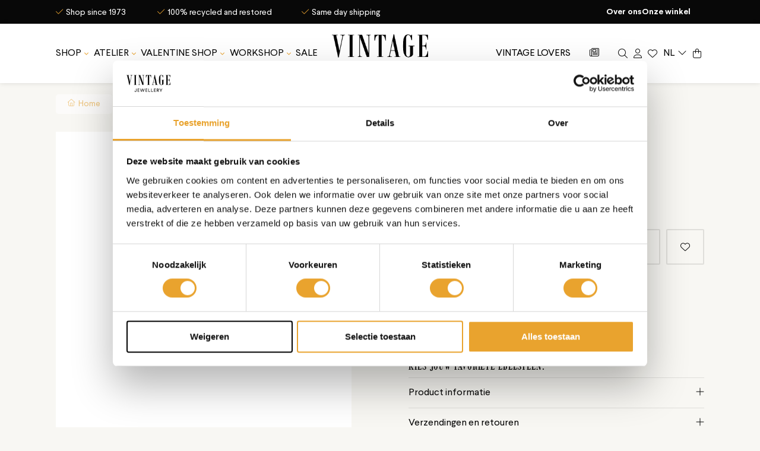

--- FILE ---
content_type: text/html;charset=utf-8
request_url: https://www.vintagejewellery.com/nl/sophia-hanger-14-krt-violet.html
body_size: 19982
content:
<!DOCTYPE html>
<html lang="nl">
  <head>
        	<title>Sophia hanger 14 krt - Violet - Vintage Jewellery</title>
        <meta name="description" content="De iconische Sophia is gemaakt van 14 karaat gerecycled goud. Dit model geïnspireerd door Sophia Loren, die waar ze gaat een statement maakt me haar klassieke" />
    <meta name="keywords" content="vintage, Sophia, hanger, 14, krt, -, Violet, vintage sieraden" />
    <meta http-equiv="X-UA-Compatible" content="IE=edge">
    <meta name="viewport" content="width=device-width, initial-scale=1">
    <meta name="apple-mobile-web-app-capable" content="yes">
    <meta name="apple-mobile-web-app-status-bar-style" content="black">
    <meta name="facebook-domain-verification" content="r0xg476vdob6mmvdod5jmd4lh4q6za" />
    <meta name="google-site-verification" content="google-site-verification=0ZOqOiRQu-YMSlp6ibSF-X-ZAHpBILPc2LEGayTIGEA">
        
        	<link rel="icon" type="image/x-icon" href="https://cdn.webshopapp.com/shops/348519/themes/181991/v/1889259/assets/favicon.ico?20230523164512">
        <meta charset="utf-8"/>
<!-- [START] 'blocks/head.rain' -->
<!--

  (c) 2008-2026 Lightspeed Netherlands B.V.
  http://www.lightspeedhq.com
  Generated: 01-02-2026 @ 11:18:10

-->
<link rel="canonical" href="https://www.vintagejewellery.com/nl/sophia-hanger-14-krt-violet.html"/>
<link rel="alternate" href="https://www.vintagejewellery.com/nl/index.rss" type="application/rss+xml" title="Nieuwe producten"/>
<meta name="robots" content="noodp,noydir"/>
<meta name="google-site-verification" content="XaI_GSwCWyyA2Vb7tTRDXCmwetQBbvbnIdFThFSdOlc"/>
<meta property="og:url" content="https://www.vintagejewellery.com/nl/sophia-hanger-14-krt-violet.html?source=facebook"/>
<meta property="og:site_name" content="Vintage Jewellery"/>
<meta property="og:title" content="vintage Sophia hanger 14 krt - Violet"/>
<meta property="og:description" content="De iconische Sophia is gemaakt van 14 karaat gerecycled goud. Dit model geïnspireerd door Sophia Loren, die waar ze gaat een statement maakt me haar klassieke"/>
<meta property="og:image" content="https://cdn.webshopapp.com/shops/348519/files/463273323/vintage-sophia-hanger-14-krt-violet.jpg"/>
<script>
console.log('updated2');
</script>
<script>
console.log('test');
</script>
<script src="https://www.powr.io/powr.js?external-type=lightspeed"></script>
<script src="https://datalayer.taggrs.cloud/lightspeed-c-series-v2-minified.js"></script>
<script>
(function(w,d,s,l,i){w[l]=w[l]||[];w[l].push({'gtm.start':new Date().getTime(),event:'gtm.js'});var f=d.getElementsByTagName(s)[0],j=d.createElement(s),dl=l!='dataLayer'?'&l='+l:'';j.async=true;j.src='https://sst.vintagejewellery.com/wLQEySoVI1.js?tg='+i+dl;f.parentNode.insertBefore(j,f);})(window,document,'script','dataLayer','578B6DCN');
</script>
<script src="https://app.dmws.plus/shop-assets/348519/dmws-plus-loader.js?id=936088471fd272c77927546f1491e844"></script>
<!--[if lt IE 9]>
<script src="https://cdn.webshopapp.com/assets/html5shiv.js?2025-02-20"></script>
<![endif]-->
<!-- [END] 'blocks/head.rain' -->
    <link rel="preload" as="image" href="https://cdn.webshopapp.com/shops/348519/themes/181991/v/2778538/assets/hero-image-mobile.webp?20260107101653">
    <link rel="preload" as="image" href="https://cdn.webshopapp.com/shops/348519/themes/181991/v/2778540/assets/hero-image.webp?20260107102030">
    
    <link rel="stylesheet" href="https://cdn.webshopapp.com/shops/348519/themes/181991/assets/settings.css?20260109152710" />
  	<link rel="preload" href="https://assets.redbanana.nl/rb-framework/dist/css/style-min.css" as="style">
 		<link rel="stylesheet" href="https://assets.redbanana.nl/rb-framework/dist/css/style-min.css">
    <link rel="stylesheet" href="https://backup.redbanana.nl/rb-framework/dist/css/vintage-jewellery-min.css">
        	<link rel="stylesheet" href="https://assets.redbanana.nl/rb-framework/dist/css/popup/magnific-popup.css">
    
    <meta name="facebook-domain-verification" content="r0xg476vdob6mmvdod5jmd4lh4q6za" />
    <script src="https://cdn.webshopapp.com/assets/jquery-1-9-1.js?2025-02-20"></script>
    <script src="https://cdn.webshopapp.com/assets/jquery-ui-1-10-1.js?2025-02-20"></script>
        	<script src="https://assets.redbanana.nl/rb-framework/dist/js/jquery.magnific-popup.min.js"></script>
        <script src="https://cdn.jsdelivr.net/npm/swiper@8/swiper-bundle.min.js"></script>
    <!-- TrustBox script -->
    <script type="text/javascript" src="//widget.trustpilot.com/bootstrap/v5/tp.widget.bootstrap.min.js" async></script>
    <!-- End TrustBox script -->
    <script>
    (function(d, id) {
      if (!window.flowbox) { var f = function () { f.q.push(arguments); }; f.q = []; window.flowbox = f; }
      if (d.getElementById(id)) {return;}
      var s = d.createElement('script'), fjs = d.scripts[d.scripts.length - 1]; s.id = id; s.async = true;
      s.src = ' https://connect.getflowbox.com/flowbox.js';
      fjs.parentNode.insertBefore(s, fjs);
    })(document, 'flowbox-js-embed');
  	</script>
    <script>console.log("STRUCTURED DATA: from rain")</script>

<script type="application/ld+json">

  </script>


    
        
    
<style>
/* contact form add-on fix */
.col-xs-12.col-sm-12.col-md-12.col-lg-6.flex.align-items-center.right-product-col {flex-flow: wrap!important;}
</style>
    
    <!-- Google Tag Manager -->
		<script>(function(w,d,s,l,i){w[l]=w[l]||[];w[l].push({'gtm.start':
		new Date().getTime(),event:'gtm.js'});var f=d.getElementsByTagName(s)[0],
		j=d.createElement(s),dl=l!='dataLayer'?'&l='+l:'';j.async=true;j.src=
		'https://www.googletagmanager.com/gtm.js?id='+i+dl;f.parentNode.insertBefore(j,f);
		})(window,document,'script','dataLayer','GTM-578B6DCN');</script>
		<!-- End Google Tag Manager -->
    
    <script src="https://analytics.ahrefs.com/analytics.js" data-key="gWh6UAH8mvFf3Pm9P3AoQw" async></script>
  </head>
  <body class="show-message-bar ">
    <div class="wrapper">
                    <script type="text/javascript" src="//widget.trustpilot.com/bootstrap/v5/tp.widget.bootstrap.min.js" async></script> 
<header class="main-header left" id="main-header">
      <div class="top-bar mobile-hide">
      <div class="container">
        <div class="row">
          <div class="col-12 flex align-center">
            <div class="top-bar-content-wrapper">
              <p><span class="icon icon-before icon-check">Shop since 1973</span> <span class="icon icon-before icon-check">100% recycled and restored</span><span class="icon icon-before icon-check">Same day shipping</span><span cl</p>
                <!-- TrustBox widget - Micro Star --> 
                <div class="trustpilot-widget" data-locale="en-GB" data-template-id="5419b732fbfb950b10de65e5" data-businessunit-id="5f7455c14b75b40001396461" data-style-height="20px" data-style-width="100%" data-theme="dark" style="width: 300px;"> 
                <a href="https://nl.trustpilot.com/review/vintagejewellery.nl" target="_blank" rel="noopener">Trustpilot</a> 
                </div> 
                <!-- End TrustBox widget -->  
              
                <ul class="flex" style="width: 180px; gap: 15px; padding-left: 15px;">
                                    <li>
                    <a href="https://www.vintagejewellery.com/nl/over-ons/" title="Over ons" style="font-weight: 600;">
                      Over ons
                    </a>
                  </li>
                                    <li>
                    <a href="https://www.vintagejewellery.com/nl/de-winkel/" title="Onze winkel" style="font-weight: 600;">
                      Onze winkel
                    </a>
                  </li>
                                  </ul>
            </div>
          </div>
        </div>
      </div>
    </div>
        <div class="discount-bar desktop-hide" style="background-color: #e9a32f;">
      <div class="container">
        <div class="row">
          <div class="col-12 flex align-center justify-content-center">
            <div class="top-bar-content-wrapper flex justify-content-center" style="height: 20px;">
              <p style="color: #ffffff"></p>
            </div>
          </div>
        </div>
      </div>
    </div>
    <div class="middle-bar">
    <div class="container">
      <div class="main-header-wrapper">
        <div class="row">
          <div class="col-3 col-lg-5 flex align-items-center">
            <div class="menu-btn-wrapper desktop-hide flex align-items-center">
              <span class="icon icon-before icon-bars noma"></span>
            </div>
            <div class="menu-wrapper bottom-bar mobile-hide">
                <ul class="menu flex align-items-center justify-content-between">
                  <div class="flex menu menu-left">
                                                                            	<li class="menu-item menu-item-has-children">
                      <a href="https://www.vintagejewellery.com/nl/shop/" title="SHOP">SHOP</a>
                                                                                              <div class="sub-menu-wrap">
                          <div class="container">
                            <div class="row row-20">

                              
                              
                                                                                                       
                                                     	                               
                                                      
                                                     	                               <div class="col-md-3">
                                <ul>
                                  	                                    	<li class="sub-link"><a style="font-weight: 800 !important; line-height: 2.7;" href="https://www.vintagejewellery.com/nl/shop/nieuw-binnen/">Nieuw binnen</a></li>
                                  	                                 			<li class="sub-link"><a style="font-weight: 800 !important; line-height: 2.7;" href="https://www.vintagejewellery.com/nl/shop/ringen">Ringen</a></li>
                                                                                                                <li><a style="line-height: 2.7;" href="https://www.vintagejewellery.com/nl/shop/ringen/ringen-met-edelsteen">Ringen met edelsteen</a></li>
                                                                                                                                                                                                                                <li><a style="line-height: 2.7;" href="https://www.vintagejewellery.com/nl/shop/ringen/diamanten-ringen">Diamanten ringen</a></li>
                                                                                                                                                                                                                                <li><a style="line-height: 2.7;" href="https://www.vintagejewellery.com/nl/shop/ringen/gouden-ringen-zonder-edelsteen">Gouden ringen zonder edelsteen</a></li>
                                                                                                                                                      <li><a style="line-height: 2.7;" href="https://www.vintagejewellery.com/nl/shop/ringen/entourage-ring">Entourage ring</a></li>
                                                                                                                                                                                                                                <li><a style="line-height: 2.7;" href="https://www.vintagejewellery.com/nl/shop/ringen/zegelringen">Zegelringen</a></li>
                                                                                                          </ul>
                              </div>
                                                                                    
                                                      
                                                     	                               <div class="col-md-3">
                                <ul>
                                  	                                 			<li class="sub-link"><a style="font-weight: 800 !important; line-height: 2.7;" href="https://www.vintagejewellery.com/nl/shop/armbanden">Armbanden</a></li>
                                                                                                                <li><a style="line-height: 2.7;" href="https://www.vintagejewellery.com/nl/shop/armbanden/armbanden-met-edelsteen">Armbanden met edelsteen</a></li>
                                                                                                                                                      <li><a style="line-height: 2.7;" href="https://www.vintagejewellery.com/nl/shop/armbanden/gouden-armbanden">Gouden armbanden</a></li>
                                                                                                                                                      <li><a style="line-height: 2.7;" href="https://www.vintagejewellery.com/nl/shop/armbanden/bangles">Bangles</a></li>
                                                                                                                                                      <li><a style="line-height: 2.7;" href="https://www.vintagejewellery.com/nl/shop/armbanden/schakelarmbanden">Schakelarmbanden</a></li>
                                                                                                          </ul>
                              </div>
                                                                                    
                                                      
                                                     	                               <div class="col-md-3">
                                <ul>
                                  	                                 			<li class="sub-link"><a style="font-weight: 800 !important; line-height: 2.7;" href="https://www.vintagejewellery.com/nl/shop/oorbellen">Oorbellen</a></li>
                                                                                                                <li><a style="line-height: 2.7;" href="https://www.vintagejewellery.com/nl/shop/oorbellen/oorringen">Oorringen</a></li>
                                                                                                                                                      <li><a style="line-height: 2.7;" href="https://www.vintagejewellery.com/nl/shop/oorbellen/oorbellen-met-edelsteen">Oorbellen met edelsteen</a></li>
                                                                                                                                                      <li><a style="line-height: 2.7;" href="https://www.vintagejewellery.com/nl/shop/oorbellen/oorstekers">Oorstekers</a></li>
                                                                                                          </ul>
                              </div>
                                                                                    
                                                      
                                                     	                               <div class="col-md-3">
                                <ul>
                                  	                                 			<li class="sub-link"><a style="font-weight: 800 !important; line-height: 2.7;" href="https://www.vintagejewellery.com/nl/shop/kettingen">Kettingen</a></li>
                                                                                                                <li><a style="line-height: 2.7;" href="https://www.vintagejewellery.com/nl/shop/kettingen/gouden-kettingen">Gouden kettingen</a></li>
                                                                                                                                                      <li><a style="line-height: 2.7;" href="https://www.vintagejewellery.com/nl/shop/kettingen/lengtecolliers">Lengtecolliers</a></li>
                                                                                                                                                      <li><a style="line-height: 2.7;" href="https://www.vintagejewellery.com/nl/shop/kettingen/kettingen-met-edelsteen">Kettingen met edelsteen</a></li>
                                                                                                                                                                                                                                                                                                                                        </ul>
                              </div>
                                                                                    
                                                      
                                                     	                               <div class="col-md-3">
                                <ul>
                                  	                                 			<li class="sub-link"><a style="font-weight: 800 !important; line-height: 2.7;" href="https://www.vintagejewellery.com/nl/shop/hangers">Hangers</a></li>
                                                                                                                <li><a style="line-height: 2.7;" href="https://www.vintagejewellery.com/nl/shop/hangers/gouden-hangers">Gouden hangers</a></li>
                                                                                                                                                      <li><a style="line-height: 2.7;" href="https://www.vintagejewellery.com/nl/shop/hangers/gouden-hanger-met-edelsteen">Gouden Hanger met edelsteen</a></li>
                                                                                                                                                      <li><a style="line-height: 2.7;" href="https://www.vintagejewellery.com/nl/shop/hangers/gouden-medaillon">Gouden medaillon</a></li>
                                                                                                                                                      <li><a style="line-height: 2.7;" href="https://www.vintagejewellery.com/nl/shop/hangers/bedels">Bedels</a></li>
                                                                                                          </ul>
                              </div>
                                                                                    
                                                      
                                                     	                               <div class="col-md-3">
                                <ul>
                                  	                                 			<li class="sub-link"><a style="font-weight: 800 !important; line-height: 2.7;" href="https://www.vintagejewellery.com/nl/shop/andere-sieraden">Andere sieraden</a></li>
                                                                                                                <li><a style="line-height: 2.7;" href="https://www.vintagejewellery.com/nl/shop/andere-sieraden/cadeaukaarten">Cadeaukaarten</a></li>
                                                                                                                                                      <li><a style="line-height: 2.7;" href="https://www.vintagejewellery.com/nl/shop/andere-sieraden/broches">Broches</a></li>
                                                                                                                                                      <li><a style="line-height: 2.7;" href="https://www.vintagejewellery.com/nl/shop/andere-sieraden/horloge">Horloge</a></li>
                                                                                                          </ul>
                              </div>
                                                                                    
                                                      
                                                     	                               <div class="col-md-3">
                                <ul>
                                  	                                 			<li class="sub-link"><a style="font-weight: 800 !important; line-height: 2.7;" href="https://www.vintagejewellery.com/nl/shop/per-prijsklasse">Per prijsklasse</a></li>
                                                                                                                <li><a style="line-height: 2.7;" href="https://www.vintagejewellery.com/nl/shop/per-prijsklasse/onder-de-250">onder de €250,- </a></li>
                                                                                                                                                      <li><a style="line-height: 2.7;" href="https://www.vintagejewellery.com/nl/shop/per-prijsklasse/onder-de-500">Onder de €500,- </a></li>
                                                                                                                                                      <li><a style="line-height: 2.7;" href="https://www.vintagejewellery.com/nl/shop/per-prijsklasse/onder-de-750">Onder de €750,- </a></li>
                                                                                                                                                      <li><a style="line-height: 2.7;" href="https://www.vintagejewellery.com/nl/shop/per-prijsklasse/onder-de-1000">Onder de €1000,- </a></li>
                                                                                                          </ul>
                              </div>
                                                                                    
                                                      
                                                     	                               <div class="col-md-3">
                                <ul>
                                  	                                 			<li class="sub-link"><a style="font-weight: 800 !important; line-height: 2.7;" href="https://www.vintagejewellery.com/nl/shop/merken">Merken </a></li>
                                                                                                                <li><a style="line-height: 2.7;" href="https://www.vintagejewellery.com/nl/shop/merken/cartier">Cartier</a></li>
                                                                                                                                                      <li><a style="line-height: 2.7;" href="https://www.vintagejewellery.com/nl/shop/merken/omega">Omega</a></li>
                                                                                                                                                      <li><a style="line-height: 2.7;" href="https://www.vintagejewellery.com/nl/shop/merken/chopard">Chopard</a></li>
                                                                                                                                                      <li><a style="line-height: 2.7;" href="https://www.vintagejewellery.com/nl/shop/merken/breitling">Breitling</a></li>
                                                                                                          </ul>
                              </div>
                                                                                    
                                                                           </div>
                          </div>
                        </div>
                                          </li>
                                                                                                                    	<li class="menu-item menu-item-has-children">
                      <a href="https://www.vintagejewellery.com/nl/atelier/" title="Atelier">Atelier</a>
                                                                                                                                                <div class="sub-menu-wrap">
                          <div class="container">
                            <div class="row row-20">

                              
                              
                                                   <div class="mobile-hide col-md-3 flex align-center">
                            <a href="https://www.vintagejewellery.com/nl/atelier/" title="Atelier" class="cat-img absolute">
                              <img src="https://cdn.webshopapp.com/shops/348519/files/428954292/image.jpg" alt="Atelier" title="Atelier" width="140" height="140" />
                            </a>
                          </div>
                                                                                                      
                                                     	                               <div class="col-md-3">
                                <ul>
                                  	                                 			<li class="sub-link"><a style="font-weight: 800 !important; line-height: 2.7;" href="https://www.vintagejewellery.com/nl/atelier/shop-alles">Shop alles</a></li>
                                                                    </ul>
                              </div>
                                                                                    
                                                      
                                                     	                               <div class="col-md-3">
                                <ul>
                                  	                                 			<li class="sub-link"><a style="font-weight: 800 !important; line-height: 2.7;" href="https://www.vintagejewellery.com/nl/atelier/jackie">Jackie</a></li>
                                                                    </ul>
                              </div>
                                                                                    
                                                      
                                                     	                               <div class="col-md-3">
                                <ul>
                                  	                                 			<li class="sub-link"><a style="font-weight: 800 !important; line-height: 2.7;" href="https://www.vintagejewellery.com/nl/atelier/sophia">Sophia </a></li>
                                                                    </ul>
                              </div>
                                                                                    
                                                      
                                                          <div class="col-12 col-sm-12 col-md-3 flex "></div>
                                                     	                               <div class="col-md-3">
                                <ul>
                                  	                                 			<li class="sub-link"><a style="font-weight: 800 !important; line-height: 2.7;" href="https://www.vintagejewellery.com/nl/atelier/queens">Queen&#039;s</a></li>
                                                                    </ul>
                              </div>
                                                                                    
                                                      
                                                     	                               <div class="col-md-3">
                                <ul>
                                  	                                 			<li class="sub-link"><a style="font-weight: 800 !important; line-height: 2.7;" href="https://www.vintagejewellery.com/nl/atelier/lady-di">Lady Di</a></li>
                                                                    </ul>
                              </div>
                                                                                    
                                                      
                                                     	                               <div class="col-md-3">
                                <ul>
                                  	                                 			<li class="sub-link"><a style="font-weight: 800 !important; line-height: 2.7;" href="https://www.vintagejewellery.com/nl/atelier/grace">Grace</a></li>
                                                                    </ul>
                              </div>
                                                                                    
                                                      
                                                          <div class="col-12 col-sm-12 col-md-3 flex "></div>
                                                     	                               <div class="col-md-3">
                                <ul>
                                  	                                 			<li class="sub-link"><a style="font-weight: 800 !important; line-height: 2.7;" href="https://www.vintagejewellery.com/nl/atelier/jane">Jane</a></li>
                                                                    </ul>
                              </div>
                                                                                    
                                                      
                                                     	                               <div class="col-md-3">
                                <ul>
                                  	                                 			<li class="sub-link"><a style="font-weight: 800 !important; line-height: 2.7;" href="https://www.vintagejewellery.com/nl/atelier/josephine">Josephine</a></li>
                                                                    </ul>
                              </div>
                                                                                    
                                                      
                                                     	                               <div class="col-md-3">
                                <ul>
                                  	                                 			<li class="sub-link"><a style="font-weight: 800 !important; line-height: 2.7;" href="https://www.vintagejewellery.com/nl/atelier/brigitte">Brigitte </a></li>
                                                                    </ul>
                              </div>
                                                                                    
                                                      
                                                          <div class="col-12 col-sm-12 col-md-3 flex "></div>
                                                     	                               <div class="col-md-3">
                                <ul>
                                  	                                 			<li class="sub-link"><a style="font-weight: 800 !important; line-height: 2.7;" href="https://www.vintagejewellery.com/nl/atelier/pattie">Pattie</a></li>
                                                                    </ul>
                              </div>
                                                                                    
                                                      
                                                     	                               <div class="col-md-3">
                                <ul>
                                  	                                 			<li class="sub-link"><a style="font-weight: 800 !important; line-height: 2.7;" href="https://www.vintagejewellery.com/nl/atelier/audrey">Audrey</a></li>
                                                                    </ul>
                              </div>
                                                                                    
                                                      
                                                     	                               <div class="col-md-3">
                                <ul>
                                  	                                 			<li class="sub-link"><a style="font-weight: 800 !important; line-height: 2.7;" href="https://www.vintagejewellery.com/nl/atelier/katharine">Katharine</a></li>
                                                                    </ul>
                              </div>
                                                                                    
                                                      
                                                          <div class="col-12 col-sm-12 col-md-3 flex "></div>
                                                     	                               <div class="col-md-3">
                                <ul>
                                  	                                 			<li class="sub-link"><a style="font-weight: 800 !important; line-height: 2.7;" href="https://www.vintagejewellery.com/nl/atelier/twiggy">Twiggy</a></li>
                                                                    </ul>
                              </div>
                                                                                    
                                                      
                                                     	                               <div class="col-md-3">
                                <ul>
                                  	                                 			<li class="sub-link"><a style="font-weight: 800 !important; line-height: 2.7;" href="https://www.vintagejewellery.com/nl/atelier/marlene">Marlene</a></li>
                                                                    </ul>
                              </div>
                                                                                    
                                                                           </div>
                          </div>
                        </div>
                                          </li>
                                                                              	<li class="menu-item menu-item-has-children">
                      <a href="https://www.vintagejewellery.com/nl/valentine-shop/" title="Valentine Shop">Valentine Shop</a>
                                                                                              <div class="sub-menu-wrap">
                          <div class="container">
                            <div class="row row-20">

                              
                              
                                                                                                       
                                                     	                               <div class="col-md-3">
                                <ul>
                                  	                                 			<li class="sub-link"><a style="font-weight: 800 !important; line-height: 2.7;" href="https://www.vintagejewellery.com/nl/valentine-shop/shop-alles">Shop alles</a></li>
                                                                    </ul>
                              </div>
                                                                                    
                                                      
                                                     	                               <div class="col-md-3">
                                <ul>
                                  	                                 			<li class="sub-link"><a style="font-weight: 800 !important; line-height: 2.7;" href="https://www.vintagejewellery.com/nl/valentine-shop/per-prijsklasse">Per prijsklasse </a></li>
                                                                                                                <li><a style="line-height: 2.7;" href="https://www.vintagejewellery.com/nl/valentine-shop/per-prijsklasse/cadeaus-onder-de-250">Cadeau&#039;s onder de €250,- </a></li>
                                                                                                                                                      <li><a style="line-height: 2.7;" href="https://www.vintagejewellery.com/nl/valentine-shop/per-prijsklasse/cadeaus-onder-de-500">Cadeau&#039;s onder de €500,- </a></li>
                                                                                                                                                      <li><a style="line-height: 2.7;" href="https://www.vintagejewellery.com/nl/valentine-shop/per-prijsklasse/cadeaus-onder-de-750">Cadeau&#039;s onder de €750,-</a></li>
                                                                                                                                                      <li><a style="line-height: 2.7;" href="https://www.vintagejewellery.com/nl/valentine-shop/per-prijsklasse/cadeaus-onder-de-1000">Cadeau&#039;s onder de €1000,- </a></li>
                                                                                                          </ul>
                              </div>
                                                                                    
                                                      
                                                     	                               <div class="col-md-3">
                                <ul>
                                  	                                 			<li class="sub-link"><a style="font-weight: 800 !important; line-height: 2.7;" href="https://www.vintagejewellery.com/nl/valentine-shop/voor-wie">Voor wie? </a></li>
                                                                                                                <li><a style="line-height: 2.7;" href="https://www.vintagejewellery.com/nl/valentine-shop/voor-wie/de-trendsetter">De Trendsetter</a></li>
                                                                                                                                                      <li><a style="line-height: 2.7;" href="https://www.vintagejewellery.com/nl/valentine-shop/voor-wie/de-pionier">De Pionier</a></li>
                                                                                                                                                      <li><a style="line-height: 2.7;" href="https://www.vintagejewellery.com/nl/valentine-shop/voor-wie/de-speelse-dromer">De Speelse Dromer </a></li>
                                                                                                                                                      <li><a style="line-height: 2.7;" href="https://www.vintagejewellery.com/nl/valentine-shop/voor-wie/de-minimalistische">De Minimalistische </a></li>
                                                                                                                                                      <li><a style="line-height: 2.7;" href="https://www.vintagejewellery.com/nl/valentine-shop/voor-wie/de-luxe-verwenner">De luxe verwenner</a></li>
                                                                                                                                                      <li><a style="line-height: 2.7;" href="https://www.vintagejewellery.com/nl/valentine-shop/voor-wie/de-klassieke-verfijnde">De Klassieke Verfijnde</a></li>
                                                                                                                                                      <li><a style="line-height: 2.7;" href="https://www.vintagejewellery.com/nl/valentine-shop/voor-wie/de-romantische-ziel">De Romantische Ziel </a></li>
                                                                                                                                                      <li><a style="line-height: 2.7;" href="https://www.vintagejewellery.com/nl/valentine-shop/voor-wie/de-buitenliefhebber">De Buitenliefhebber </a></li>
                                                                                                          </ul>
                              </div>
                                                                                    
                                                                           </div>
                          </div>
                        </div>
                                          </li>
                                                                                                                                                                                                                                                                            	<li class="menu-item menu-item-has-children">
                      <a href="https://www.vintagejewellery.com/nl/workshop/" title="Workshop">Workshop</a>
                                                                                              <div class="sub-menu-wrap">
                          <div class="container">
                            <div class="row row-20">

                              
                              
                                                   <div class="mobile-hide col-md-3 flex align-center">
                            <a href="https://www.vintagejewellery.com/nl/workshop/" title="Workshop" class="cat-img absolute">
                              <img src="https://cdn.webshopapp.com/shops/348519/files/484299795/image.jpg" alt="Workshop" title="Workshop" width="140" height="140" />
                            </a>
                          </div>
                                                                                                      
                                                     	                               <div class="col-md-3">
                                <ul>
                                  	                                 			<li class="sub-link"><a style="font-weight: 800 !important; line-height: 2.7;" href="https://www.vintagejewellery.com/nl/workshop/rijgworkshop">Rijgworkshop</a></li>
                                                                    </ul>
                              </div>
                                                                                    
                                                                           </div>
                          </div>
                        </div>
                                          </li>
                                                                            <li class="hide-on-query">
                      <a href="https://www.vintagejewellery.com/nl/sale/" title="SALE">
                        SALE
                      </a>
                    </li>
                                  </div>
              </ul>
            </div>
          </div>
          <div class="col-6 col-lg-2 flex align-items-center">
            <div class="logo-wrapper flex align-items-center justify-content-center christmas-class" >
                              <a href="/"><img src="https://cdn.webshopapp.com/shops/348519/themes/181991/v/2795437/assets/logo.png?20260109152654" alt="Logo Vintage sieraden Amsterdam | Bezoek onze webshop" class="logo full-width"></a>
                          </div>
          </div>
          <div class="col-3 col-lg-5 flex align-items-center">
              <div class="icons-wrapper flex justify-content-end">
                                                          <a class="flex flex-wrap justify-content-center blog-icon flex-column mobile-hide" href="https://www.vintagejewellery.com/nl/vintage-lovers/" title="Vintage Lovers" style="color: black;">
                  Vintage Lovers
                </a>
                                                                                  <a href="https://www.vintagejewellery.com/nl/blogs/vintage-talk/" class="flex flex-wrap justify-content-center blog-icon flex-column mobile-hide" style="color: black; margin-left: 2rem;">
                      <span class="blog-title">VINTAGE TALK</span>
                      <span class="icon icon-before icon-blog noma"></span>
                    </a>
                                                              <a href="javascript:void(0)" class="icon-wrapper search-icon flex flex-wrap justify-content-center flex-column" style="margin-left: 2rem;">
                <span class="icon icon-before icon-search noma flex justify-content-center"></span>
              </a>
              <a href="https://www.vintagejewellery.com/nl/account/" class="icon-wrapper account-icon flex flex-wrap justify-content-center flex-column">
                <span class="icon icon-before icon-account noma flex justify-content-center"></span>
              </a>
              <a href="https://www.vintagejewellery.com/nl/account/wishlist/" class="icon-wrapper wishlist-icon flex flex-wrap justify-content-center flex-column mobile-hide">
                <span class="icon icon-before icon-heart noma flex justify-content-center"></span>
              </a>
              <span href="javascript:void(0)" class="icon-wrapper language-icon flex justify-content-center align-items-center mobile-hide">
                <span class="icon icon-after icon-chevdown flex justify-content-center">nl</span>
                <ul class="languages">
                                      <li class="active">
                      <a href="https://www.vintagejewellery.com/nl/"  title="Nederlands" lang="nl">
                        Nederlands
                      </a>
                    </li>
                                      <li >
                      <a href="https://www.vintagejewellery.com/en/"  title="English" lang="en">
                        English
                      </a>
                    </li>
                                  </ul>
              </span>
              <a href="https://www.vintagejewellery.com/nl/cart/" class="icon-wrapper cart-icon flex justify-content-center align-items-center relative">
                <span class="icon icon-before icon-bag flex justify-content-center"></span>
                              </a>
            </div>
          </div>
        </div>
      </div>
    </div>
  </div>
	
  <div class="search-wrapper-mobile ">
     <div class="container">
      <form action="https://www.vintagejewellery.com/nl/search/" method="get" id="formSearchMobile" class="relative full-width">
        <div class="search-input-wrapper ">
          <input type="text" name="q" placeholder="Waar ben je naar op zoek?">
          <button class="cta icon icon-before icon-search"></button>
        </div>
      </form>
    </div>
  </div>
  <div class="bottom-bar desktop-hide">
      <div class="container">
        <a href="javascript:void(0);" class="cta blue icon icon-before icon-left back-btn">Terug</a>
        <ul class="menu flex align-items-center justify-content-between">
                                <li class="menu-item menu-item-has-children">
              <a href="https://www.vintagejewellery.com/nl/shop/" title="SHOP">SHOP</a>

                                                              <div class="sub-menu-wrap">
                  <div class="container">
                    <div class="row row-20">
                                                                    <div class="col-12 col-sm-12 col-md-12 col-lg-3 flex align-items-center">
                          <ul class="column-submenu">
                                                          <li class="menu-item">
                                <a class="subitemLink" href="https://www.vintagejewellery.com/nl/shop/nieuw-binnen/" title="Nieuw binnen">Nieuw binnen</a>
                                                              </li>
                                                          <li class="menu-item menu-item-has-children">
                                <a class="subitemLink" href="https://www.vintagejewellery.com/nl/shop/ringen/" title="Ringen">Ringen</a>
                                                                  <ul class="sub-menu-wrap subsubmenu">
                                                                          <li class="menu-item">
                                        <a class="subitemLink" href="https://www.vintagejewellery.com/nl/shop/ringen/ringen-met-edelsteen/" title="Ringen met edelsteen">Ringen met edelsteen</a>
                                      </li>
                                                                          <li class="menu-item">
                                        <a class="subitemLink" href="https://www.vintagejewellery.com/nl/shop/ringen/pinkringen/" title="Pinkringen ">Pinkringen </a>
                                      </li>
                                                                          <li class="menu-item">
                                        <a class="subitemLink" href="https://www.vintagejewellery.com/nl/shop/ringen/diamanten-ringen/" title="Diamanten ringen">Diamanten ringen</a>
                                      </li>
                                                                          <li class="menu-item">
                                        <a class="subitemLink" href="https://www.vintagejewellery.com/nl/shop/ringen/verlovingsringen/" title="Verlovingsringen">Verlovingsringen</a>
                                      </li>
                                                                          <li class="menu-item">
                                        <a class="subitemLink" href="https://www.vintagejewellery.com/nl/shop/ringen/gouden-ringen-zonder-edelsteen/" title="Gouden ringen zonder edelsteen">Gouden ringen zonder edelsteen</a>
                                      </li>
                                                                          <li class="menu-item">
                                        <a class="subitemLink" href="https://www.vintagejewellery.com/nl/shop/ringen/entourage-ring/" title="Entourage ring">Entourage ring</a>
                                      </li>
                                                                          <li class="menu-item">
                                        <a class="subitemLink" href="https://www.vintagejewellery.com/nl/shop/ringen/solitair-ring/" title="Solitair ring ">Solitair ring </a>
                                      </li>
                                                                          <li class="menu-item">
                                        <a class="subitemLink" href="https://www.vintagejewellery.com/nl/shop/ringen/zegelringen/" title="Zegelringen">Zegelringen</a>
                                      </li>
                                                                      </ul>
                                                              </li>
                                                          <li class="menu-item menu-item-has-children">
                                <a class="subitemLink" href="https://www.vintagejewellery.com/nl/shop/armbanden/" title="Armbanden">Armbanden</a>
                                                                  <ul class="sub-menu-wrap subsubmenu">
                                                                          <li class="menu-item">
                                        <a class="subitemLink" href="https://www.vintagejewellery.com/nl/shop/armbanden/armbanden-met-edelsteen/" title="Armbanden met edelsteen">Armbanden met edelsteen</a>
                                      </li>
                                                                          <li class="menu-item">
                                        <a class="subitemLink" href="https://www.vintagejewellery.com/nl/shop/armbanden/gouden-armbanden/" title="Gouden armbanden">Gouden armbanden</a>
                                      </li>
                                                                          <li class="menu-item">
                                        <a class="subitemLink" href="https://www.vintagejewellery.com/nl/shop/armbanden/bangles/" title="Bangles">Bangles</a>
                                      </li>
                                                                          <li class="menu-item">
                                        <a class="subitemLink" href="https://www.vintagejewellery.com/nl/shop/armbanden/schakelarmbanden/" title="Schakelarmbanden">Schakelarmbanden</a>
                                      </li>
                                                                      </ul>
                                                              </li>
                                                          <li class="menu-item menu-item-has-children">
                                <a class="subitemLink" href="https://www.vintagejewellery.com/nl/shop/oorbellen/" title="Oorbellen">Oorbellen</a>
                                                                  <ul class="sub-menu-wrap subsubmenu">
                                                                          <li class="menu-item">
                                        <a class="subitemLink" href="https://www.vintagejewellery.com/nl/shop/oorbellen/oorringen/" title="Oorringen">Oorringen</a>
                                      </li>
                                                                          <li class="menu-item">
                                        <a class="subitemLink" href="https://www.vintagejewellery.com/nl/shop/oorbellen/oorbellen-met-edelsteen/" title="Oorbellen met edelsteen">Oorbellen met edelsteen</a>
                                      </li>
                                                                          <li class="menu-item">
                                        <a class="subitemLink" href="https://www.vintagejewellery.com/nl/shop/oorbellen/oorstekers/" title="Oorstekers">Oorstekers</a>
                                      </li>
                                                                      </ul>
                                                              </li>
                                                          <li class="menu-item menu-item-has-children">
                                <a class="subitemLink" href="https://www.vintagejewellery.com/nl/shop/kettingen/" title="Kettingen">Kettingen</a>
                                                                  <ul class="sub-menu-wrap subsubmenu">
                                                                          <li class="menu-item">
                                        <a class="subitemLink" href="https://www.vintagejewellery.com/nl/shop/kettingen/gouden-kettingen/" title="Gouden kettingen">Gouden kettingen</a>
                                      </li>
                                                                          <li class="menu-item">
                                        <a class="subitemLink" href="https://www.vintagejewellery.com/nl/shop/kettingen/lengtecolliers/" title="Lengtecolliers">Lengtecolliers</a>
                                      </li>
                                                                          <li class="menu-item">
                                        <a class="subitemLink" href="https://www.vintagejewellery.com/nl/shop/kettingen/kettingen-met-edelsteen/" title="Kettingen met edelsteen">Kettingen met edelsteen</a>
                                      </li>
                                                                          <li class="menu-item">
                                        <a class="subitemLink" href="https://www.vintagejewellery.com/nl/shop/kettingen/schakelkettingen/" title="Schakelkettingen">Schakelkettingen</a>
                                      </li>
                                                                          <li class="menu-item">
                                        <a class="subitemLink" href="https://www.vintagejewellery.com/nl/shop/kettingen/choker/" title="Choker">Choker</a>
                                      </li>
                                                                          <li class="menu-item">
                                        <a class="subitemLink" href="https://www.vintagejewellery.com/nl/shop/kettingen/gourmet-ketting/" title="Gourmet ketting">Gourmet ketting</a>
                                      </li>
                                                                      </ul>
                                                              </li>
                                                      </ul>
                        </div>
                                              <div class="col-12 col-sm-12 col-md-12 col-lg-3 flex align-items-center">
                          <ul class="column-submenu">
                                                          <li class="menu-item menu-item-has-children">
                                <a class="subitemLink" href="https://www.vintagejewellery.com/nl/shop/hangers/" title="Hangers">Hangers</a>
                                                                  <ul class="sub-menu-wrap subsubmenu">
                                                                          <li class="menu-item">
                                        <a class="subitemLink" href="https://www.vintagejewellery.com/nl/shop/hangers/gouden-hangers/" title="Gouden hangers">Gouden hangers</a>
                                      </li>
                                                                          <li class="menu-item">
                                        <a class="subitemLink" href="https://www.vintagejewellery.com/nl/shop/hangers/gouden-hanger-met-edelsteen/" title="Gouden Hanger met edelsteen">Gouden Hanger met edelsteen</a>
                                      </li>
                                                                          <li class="menu-item">
                                        <a class="subitemLink" href="https://www.vintagejewellery.com/nl/shop/hangers/gouden-medaillon/" title="Gouden medaillon">Gouden medaillon</a>
                                      </li>
                                                                          <li class="menu-item">
                                        <a class="subitemLink" href="https://www.vintagejewellery.com/nl/shop/hangers/bedels/" title="Bedels">Bedels</a>
                                      </li>
                                                                      </ul>
                                                              </li>
                                                          <li class="menu-item menu-item-has-children">
                                <a class="subitemLink" href="https://www.vintagejewellery.com/nl/shop/andere-sieraden/" title="Andere sieraden">Andere sieraden</a>
                                                                  <ul class="sub-menu-wrap subsubmenu">
                                                                          <li class="menu-item">
                                        <a class="subitemLink" href="https://www.vintagejewellery.com/nl/shop/andere-sieraden/cadeaukaarten/" title="Cadeaukaarten">Cadeaukaarten</a>
                                      </li>
                                                                          <li class="menu-item">
                                        <a class="subitemLink" href="https://www.vintagejewellery.com/nl/shop/andere-sieraden/broches/" title="Broches">Broches</a>
                                      </li>
                                                                          <li class="menu-item">
                                        <a class="subitemLink" href="https://www.vintagejewellery.com/nl/shop/andere-sieraden/horloge/" title="Horloge">Horloge</a>
                                      </li>
                                                                      </ul>
                                                              </li>
                                                          <li class="menu-item menu-item-has-children">
                                <a class="subitemLink" href="https://www.vintagejewellery.com/nl/shop/per-prijsklasse/" title="Per prijsklasse">Per prijsklasse</a>
                                                                  <ul class="sub-menu-wrap subsubmenu">
                                                                          <li class="menu-item">
                                        <a class="subitemLink" href="https://www.vintagejewellery.com/nl/shop/per-prijsklasse/onder-de-250/" title="onder de €250,- ">onder de €250,- </a>
                                      </li>
                                                                          <li class="menu-item">
                                        <a class="subitemLink" href="https://www.vintagejewellery.com/nl/shop/per-prijsklasse/onder-de-500/" title="Onder de €500,- ">Onder de €500,- </a>
                                      </li>
                                                                          <li class="menu-item">
                                        <a class="subitemLink" href="https://www.vintagejewellery.com/nl/shop/per-prijsklasse/onder-de-750/" title="Onder de €750,- ">Onder de €750,- </a>
                                      </li>
                                                                          <li class="menu-item">
                                        <a class="subitemLink" href="https://www.vintagejewellery.com/nl/shop/per-prijsklasse/onder-de-1000/" title="Onder de €1000,- ">Onder de €1000,- </a>
                                      </li>
                                                                      </ul>
                                                              </li>
                                                          <li class="menu-item menu-item-has-children">
                                <a class="subitemLink" href="https://www.vintagejewellery.com/nl/shop/merken/" title="Merken ">Merken </a>
                                                                  <ul class="sub-menu-wrap subsubmenu">
                                                                          <li class="menu-item">
                                        <a class="subitemLink" href="https://www.vintagejewellery.com/nl/shop/merken/cartier/" title="Cartier">Cartier</a>
                                      </li>
                                                                          <li class="menu-item">
                                        <a class="subitemLink" href="https://www.vintagejewellery.com/nl/shop/merken/omega/" title="Omega">Omega</a>
                                      </li>
                                                                          <li class="menu-item">
                                        <a class="subitemLink" href="https://www.vintagejewellery.com/nl/shop/merken/chopard/" title="Chopard">Chopard</a>
                                      </li>
                                                                          <li class="menu-item">
                                        <a class="subitemLink" href="https://www.vintagejewellery.com/nl/shop/merken/breitling/" title="Breitling">Breitling</a>
                                      </li>
                                                                      </ul>
                                                              </li>
                                                      </ul>
                        </div>
                                          </div>
                  </div>
                </div>
                          </li>
                      <li class="menu-item">
              <a href="https://www.vintagejewellery.com/nl/sale/" title="SALE">SALE</a>

                          </li>
                      <li class="menu-item menu-item-has-children">
              <a href="https://www.vintagejewellery.com/nl/atelier/" title="Atelier">Atelier</a>

                                                                                                <div class="sub-menu-wrap">
                  <div class="container">
                    <div class="row row-20">
                                              <div class="mobile-hide col-md-3 flex align-items-center">
                          <a href="https://www.vintagejewellery.com/nl/atelier/" title="Atelier" class="cat-img">
                            <img src="https://cdn.webshopapp.com/shops/348519/files/428954292/140x140x1/atelier.jpg" alt="Atelier" title="Atelier" />
                          </a>
                        </div>
                                                                    <div class="col-12 col-sm-12 col-md-12 col-lg-3 flex align-items-center">
                          <ul class="column-submenu">
                                                          <li class="menu-item">
                                <a class="subitemLink" href="https://www.vintagejewellery.com/nl/atelier/shop-alles/" title="Shop alles">Shop alles</a>
                                                              </li>
                                                          <li class="menu-item">
                                <a class="subitemLink" href="https://www.vintagejewellery.com/nl/atelier/jackie/" title="Jackie">Jackie</a>
                                                              </li>
                                                          <li class="menu-item">
                                <a class="subitemLink" href="https://www.vintagejewellery.com/nl/atelier/sophia/" title="Sophia ">Sophia </a>
                                                              </li>
                                                          <li class="menu-item">
                                <a class="subitemLink" href="https://www.vintagejewellery.com/nl/atelier/queens/" title="Queen&#039;s">Queen&#039;s</a>
                                                              </li>
                                                          <li class="menu-item">
                                <a class="subitemLink" href="https://www.vintagejewellery.com/nl/atelier/lady-di/" title="Lady Di">Lady Di</a>
                                                              </li>
                                                      </ul>
                        </div>
                                              <div class="col-12 col-sm-12 col-md-12 col-lg-3 flex align-items-center">
                          <ul class="column-submenu">
                                                          <li class="menu-item">
                                <a class="subitemLink" href="https://www.vintagejewellery.com/nl/atelier/grace/" title="Grace">Grace</a>
                                                              </li>
                                                          <li class="menu-item">
                                <a class="subitemLink" href="https://www.vintagejewellery.com/nl/atelier/jane/" title="Jane">Jane</a>
                                                              </li>
                                                          <li class="menu-item">
                                <a class="subitemLink" href="https://www.vintagejewellery.com/nl/atelier/josephine/" title="Josephine">Josephine</a>
                                                              </li>
                                                          <li class="menu-item">
                                <a class="subitemLink" href="https://www.vintagejewellery.com/nl/atelier/brigitte/" title="Brigitte ">Brigitte </a>
                                                              </li>
                                                          <li class="menu-item">
                                <a class="subitemLink" href="https://www.vintagejewellery.com/nl/atelier/pattie/" title="Pattie">Pattie</a>
                                                              </li>
                                                      </ul>
                        </div>
                                              <div class="col-12 col-sm-12 col-md-12 col-lg-3 flex align-items-center">
                          <ul class="column-submenu">
                                                          <li class="menu-item">
                                <a class="subitemLink" href="https://www.vintagejewellery.com/nl/atelier/audrey/" title="Audrey">Audrey</a>
                                                              </li>
                                                          <li class="menu-item">
                                <a class="subitemLink" href="https://www.vintagejewellery.com/nl/atelier/katharine/" title="Katharine">Katharine</a>
                                                              </li>
                                                          <li class="menu-item">
                                <a class="subitemLink" href="https://www.vintagejewellery.com/nl/atelier/twiggy/" title="Twiggy">Twiggy</a>
                                                              </li>
                                                          <li class="menu-item">
                                <a class="subitemLink" href="https://www.vintagejewellery.com/nl/atelier/marlene/" title="Marlene">Marlene</a>
                                                              </li>
                                                      </ul>
                        </div>
                                          </div>
                  </div>
                </div>
                          </li>
                      <li class="menu-item menu-item-has-children">
              <a href="https://www.vintagejewellery.com/nl/valentine-shop/" title="Valentine Shop">Valentine Shop</a>

                                                              <div class="sub-menu-wrap">
                  <div class="container">
                    <div class="row row-20">
                                                                    <div class="col-12 col-sm-12 col-md-12 col-lg-3 flex align-items-center">
                          <ul class="column-submenu">
                                                          <li class="menu-item">
                                <a class="subitemLink" href="https://www.vintagejewellery.com/nl/valentine-shop/shop-alles/" title="Shop alles">Shop alles</a>
                                                              </li>
                                                          <li class="menu-item menu-item-has-children">
                                <a class="subitemLink" href="https://www.vintagejewellery.com/nl/valentine-shop/per-prijsklasse/" title="Per prijsklasse ">Per prijsklasse </a>
                                                                  <ul class="sub-menu-wrap subsubmenu">
                                                                          <li class="menu-item">
                                        <a class="subitemLink" href="https://www.vintagejewellery.com/nl/valentine-shop/per-prijsklasse/cadeaus-onder-de-250/" title="Cadeau&#039;s onder de €250,- ">Cadeau&#039;s onder de €250,- </a>
                                      </li>
                                                                          <li class="menu-item">
                                        <a class="subitemLink" href="https://www.vintagejewellery.com/nl/valentine-shop/per-prijsklasse/cadeaus-onder-de-500/" title="Cadeau&#039;s onder de €500,- ">Cadeau&#039;s onder de €500,- </a>
                                      </li>
                                                                          <li class="menu-item">
                                        <a class="subitemLink" href="https://www.vintagejewellery.com/nl/valentine-shop/per-prijsklasse/cadeaus-onder-de-750/" title="Cadeau&#039;s onder de €750,-">Cadeau&#039;s onder de €750,-</a>
                                      </li>
                                                                          <li class="menu-item">
                                        <a class="subitemLink" href="https://www.vintagejewellery.com/nl/valentine-shop/per-prijsklasse/cadeaus-onder-de-1000/" title="Cadeau&#039;s onder de €1000,- ">Cadeau&#039;s onder de €1000,- </a>
                                      </li>
                                                                      </ul>
                                                              </li>
                                                      </ul>
                        </div>
                                              <div class="col-12 col-sm-12 col-md-12 col-lg-3 flex align-items-center">
                          <ul class="column-submenu">
                                                          <li class="menu-item menu-item-has-children">
                                <a class="subitemLink" href="https://www.vintagejewellery.com/nl/valentine-shop/voor-wie/" title="Voor wie? ">Voor wie? </a>
                                                                  <ul class="sub-menu-wrap subsubmenu">
                                                                          <li class="menu-item">
                                        <a class="subitemLink" href="https://www.vintagejewellery.com/nl/valentine-shop/voor-wie/de-trendsetter/" title="De Trendsetter">De Trendsetter</a>
                                      </li>
                                                                          <li class="menu-item">
                                        <a class="subitemLink" href="https://www.vintagejewellery.com/nl/valentine-shop/voor-wie/de-pionier/" title="De Pionier">De Pionier</a>
                                      </li>
                                                                          <li class="menu-item">
                                        <a class="subitemLink" href="https://www.vintagejewellery.com/nl/valentine-shop/voor-wie/de-speelse-dromer/" title="De Speelse Dromer ">De Speelse Dromer </a>
                                      </li>
                                                                          <li class="menu-item">
                                        <a class="subitemLink" href="https://www.vintagejewellery.com/nl/valentine-shop/voor-wie/de-minimalistische/" title="De Minimalistische ">De Minimalistische </a>
                                      </li>
                                                                          <li class="menu-item">
                                        <a class="subitemLink" href="https://www.vintagejewellery.com/nl/valentine-shop/voor-wie/de-luxe-verwenner/" title="De luxe verwenner">De luxe verwenner</a>
                                      </li>
                                                                          <li class="menu-item">
                                        <a class="subitemLink" href="https://www.vintagejewellery.com/nl/valentine-shop/voor-wie/de-klassieke-verfijnde/" title="De Klassieke Verfijnde">De Klassieke Verfijnde</a>
                                      </li>
                                                                          <li class="menu-item">
                                        <a class="subitemLink" href="https://www.vintagejewellery.com/nl/valentine-shop/voor-wie/de-romantische-ziel/" title="De Romantische Ziel ">De Romantische Ziel </a>
                                      </li>
                                                                          <li class="menu-item">
                                        <a class="subitemLink" href="https://www.vintagejewellery.com/nl/valentine-shop/voor-wie/de-buitenliefhebber/" title="De Buitenliefhebber ">De Buitenliefhebber </a>
                                      </li>
                                                                      </ul>
                                                              </li>
                                                      </ul>
                        </div>
                                          </div>
                  </div>
                </div>
                          </li>
                      <li class="menu-item menu-item-has-children">
              <a href="https://www.vintagejewellery.com/nl/edelstenen/" title="Edelstenen">Edelstenen</a>

                                                                                                <div class="sub-menu-wrap">
                  <div class="container">
                    <div class="row row-20">
                                              <div class="mobile-hide col-md-3 flex align-items-center">
                          <a href="https://www.vintagejewellery.com/nl/edelstenen/" title="Edelstenen" class="cat-img">
                            <img src="https://cdn.webshopapp.com/shops/348519/files/479151223/140x140x1/edelstenen.jpg" alt="Edelstenen" title="Edelstenen" />
                          </a>
                        </div>
                                                                    <div class="col-12 col-sm-12 col-md-12 col-lg-3 flex align-items-center">
                          <ul class="column-submenu">
                                                          <li class="menu-item">
                                <a class="subitemLink" href="https://www.vintagejewellery.com/nl/edelstenen/amethist/" title="Amethist">Amethist</a>
                                                              </li>
                                                          <li class="menu-item">
                                <a class="subitemLink" href="https://www.vintagejewellery.com/nl/edelstenen/aquamarijn/" title="Aquamarijn">Aquamarijn</a>
                                                              </li>
                                                          <li class="menu-item">
                                <a class="subitemLink" href="https://www.vintagejewellery.com/nl/edelstenen/carneool/" title="Carneool">Carneool</a>
                                                              </li>
                                                          <li class="menu-item">
                                <a class="subitemLink" href="https://www.vintagejewellery.com/nl/edelstenen/chrysoliet/" title="Chrysoliet">Chrysoliet</a>
                                                              </li>
                                                          <li class="menu-item">
                                <a class="subitemLink" href="https://www.vintagejewellery.com/nl/edelstenen/citrien/" title="Citrien">Citrien</a>
                                                              </li>
                                                          <li class="menu-item">
                                <a class="subitemLink" href="https://www.vintagejewellery.com/nl/edelstenen/diamant/" title="Diamant">Diamant</a>
                                                              </li>
                                                          <li class="menu-item">
                                <a class="subitemLink" href="https://www.vintagejewellery.com/nl/edelstenen/granaat/" title="Granaat">Granaat</a>
                                                              </li>
                                                          <li class="menu-item">
                                <a class="subitemLink" href="https://www.vintagejewellery.com/nl/edelstenen/jade/" title="Jade">Jade</a>
                                                              </li>
                                                          <li class="menu-item">
                                <a class="subitemLink" href="https://www.vintagejewellery.com/nl/edelstenen/onyx/" title="Onyx">Onyx</a>
                                                              </li>
                                                      </ul>
                        </div>
                                              <div class="col-12 col-sm-12 col-md-12 col-lg-3 flex align-items-center">
                          <ul class="column-submenu">
                                                          <li class="menu-item">
                                <a class="subitemLink" href="https://www.vintagejewellery.com/nl/edelstenen/opaal/" title="Opaal">Opaal</a>
                                                              </li>
                                                          <li class="menu-item">
                                <a class="subitemLink" href="https://www.vintagejewellery.com/nl/edelstenen/parel/" title="Parel">Parel</a>
                                                              </li>
                                                          <li class="menu-item">
                                <a class="subitemLink" href="https://www.vintagejewellery.com/nl/edelstenen/robijn/" title="Robijn">Robijn</a>
                                                              </li>
                                                          <li class="menu-item">
                                <a class="subitemLink" href="https://www.vintagejewellery.com/nl/edelstenen/saffier/" title="Saffier">Saffier</a>
                                                              </li>
                                                          <li class="menu-item">
                                <a class="subitemLink" href="https://www.vintagejewellery.com/nl/edelstenen/smaragd/" title="Smaragd">Smaragd</a>
                                                              </li>
                                                          <li class="menu-item">
                                <a class="subitemLink" href="https://www.vintagejewellery.com/nl/edelstenen/toermalijn/" title="Toermalijn">Toermalijn</a>
                                                              </li>
                                                          <li class="menu-item">
                                <a class="subitemLink" href="https://www.vintagejewellery.com/nl/edelstenen/peridot/" title="Peridot">Peridot</a>
                                                              </li>
                                                          <li class="menu-item">
                                <a class="subitemLink" href="https://www.vintagejewellery.com/nl/edelstenen/maansteen/" title="Maansteen">Maansteen</a>
                                                              </li>
                                                          <li class="menu-item">
                                <a class="subitemLink" href="https://www.vintagejewellery.com/nl/edelstenen/bloedkoraal/" title="Bloedkoraal">Bloedkoraal</a>
                                                              </li>
                                                      </ul>
                        </div>
                                              <div class="col-12 col-sm-12 col-md-12 col-lg-3 flex align-items-center">
                          <ul class="column-submenu">
                                                          <li class="menu-item">
                                <a class="subitemLink" href="https://www.vintagejewellery.com/nl/edelstenen/topaas/" title="Topaas">Topaas</a>
                                                              </li>
                                                          <li class="menu-item">
                                <a class="subitemLink" href="https://www.vintagejewellery.com/nl/edelstenen/rookkwarts/" title="Rookkwarts">Rookkwarts</a>
                                                              </li>
                                                          <li class="menu-item">
                                <a class="subitemLink" href="https://www.vintagejewellery.com/nl/edelstenen/spinel/" title="Spinel">Spinel</a>
                                                              </li>
                                                          <li class="menu-item">
                                <a class="subitemLink" href="https://www.vintagejewellery.com/nl/edelstenen/bergkristal/" title="Bergkristal">Bergkristal</a>
                                                              </li>
                                                          <li class="menu-item">
                                <a class="subitemLink" href="https://www.vintagejewellery.com/nl/edelstenen/turquoise/" title="Turquoise">Turquoise</a>
                                                              </li>
                                                          <li class="menu-item">
                                <a class="subitemLink" href="https://www.vintagejewellery.com/nl/edelstenen/tanzaniet/" title="Tanzaniet">Tanzaniet</a>
                                                              </li>
                                                          <li class="menu-item">
                                <a class="subitemLink" href="https://www.vintagejewellery.com/nl/edelstenen/roosdiamant/" title="Roosdiamant">Roosdiamant</a>
                                                              </li>
                                                          <li class="menu-item">
                                <a class="subitemLink" href="https://www.vintagejewellery.com/nl/edelstenen/geboortestenen/" title="Geboortestenen">Geboortestenen</a>
                                                              </li>
                                                      </ul>
                        </div>
                                          </div>
                  </div>
                </div>
                          </li>
                      <li class="menu-item">
              <a href="https://www.vintagejewellery.com/nl/vintage-lovers/" title="Vintage Lovers">Vintage Lovers</a>

                          </li>
                      <li class="menu-item">
              <a href="https://www.vintagejewellery.com/nl/faq/" title="FAQ">FAQ</a>

                          </li>
                      <li class="menu-item">
              <a href="https://www.vintagejewellery.com/nl/over-ons/" title="Over ons">Over ons</a>

                          </li>
                      <li class="menu-item">
              <a href="https://www.vintagejewellery.com/nl/join-the-club/" title="Join the club">Join the club</a>

                          </li>
                      <li class="menu-item menu-item-has-children">
              <a href="https://www.vintagejewellery.com/nl/workshop/" title="Workshop">Workshop</a>

                                                              <div class="sub-menu-wrap">
                  <div class="container">
                    <div class="row row-20">
                                              <div class="mobile-hide col-md-3 flex align-items-center">
                          <a href="https://www.vintagejewellery.com/nl/workshop/" title="Workshop" class="cat-img">
                            <img src="https://cdn.webshopapp.com/shops/348519/files/484299795/140x140x1/workshop.jpg" alt="Workshop" title="Workshop" />
                          </a>
                        </div>
                                                                    <div class="col-12 col-sm-12 col-md-12 col-lg-3 flex align-items-center">
                          <ul class="column-submenu">
                                                          <li class="menu-item">
                                <a class="subitemLink" href="https://www.vintagejewellery.com/nl/workshop/rijgworkshop/" title="Rijgworkshop">Rijgworkshop</a>
                                                              </li>
                                                      </ul>
                        </div>
                                          </div>
                  </div>
                </div>
                          </li>
                              <li class="menu-item language-menu icon icon-after icon-chevdown flex justify-conent-between align-items-center relative">
            <select class="languages-mobile">
              <option>Taal</option>
                              <option value="https://www.vintagejewellery.com/nl/" lang="nl"  title="Nederlands">
                    Nederlands
                </option>
                              <option value="https://www.vintagejewellery.com/en/" lang="en"  title="English">
                    English
                </option>
                          </select>
          </li>
                  </ul>
      </div>
    </div>
</header>            <div class="page-wrapper">
    


  
  
    
  
  
<div class="close-modal big-overlay"></div>
<div class="modal-book book-appointment-wrapper">
  <div class="inner-modal full-width">
    <div class="row">
      <div class="col-12">
        <link rel="stylesheet" type="text/css" href="https://cdn.webshopapp.com/assets/gui-core.css?2019-08-16">
<script src="https://cdn.webshopapp.com/assets/gui-core.js?2019-08-16"></script>
<form id="gui-form" action="https://www.vintagejewellery.com/nl/service/contactPost/" method="post">
    <input type="hidden" name="key" value="3f23e31f21d1ebda722aaeed8f11c9a5">
    <input type="text" name="url" value="" placeholder="URL" class="gui-hide">
    <div id="gui-wrapper" class="gui gui-form">
        <div class="gui-right">
            <div class="gui-div-faq-right">
                <div class="gui-block gui-div-contact-form">
                    <div class="gui-block-content full-width">
                        <div class="gui-form row g-3">
                            <div class="gui-field col-12 col-sm-12 col-md-12 col-lg-12">
                                <div class="gui-input">
                                    <input id="gui-form-name" class="gui-validate" type="text" name="name" value="" placeholder="Naam" aria-required="true" required>
                                </div>
                            </div>
                            <div class="gui-field col-12 col-sm-12 col-md-6 col-lg-6">
                                <div class="gui-input">
                                    <input id="gui-form-email" class="gui-validate" type="text" name="email" value="" placeholder="E-mail" aria-required="true" required>
                                </div>
                            </div>
                            <div class="gui-field col-12 col-sm-12 col-md-6 col-lg-6">
                                <div class="gui-input">
                                    <input id="gui-form-phone" type="text" name="phone" value="" placeholder="Telefoon">
                                </div>
                            </div>
                            <div class="gui-field col-12 col-sm-12 col-md-12 col-lg-12">
                                <div class="gui-input">
                                    <input id="gui-form-subject" class="gui-validate" type="text" name="subject" value="Sophia hanger 14 krt - Violet - Hag 10.370 - violet" placeholder="Onderwerp" aria-required="true">
                                </div>
                            </div>
                            <div class="gui-field col-12 col-sm-12 col-md-12 col-lg-12">
                                <div class="gui-text">
                                     <textarea id="gui-form-message" class="gui-validate" name="message" placeholder="Bericht" aria-required="true" required></textarea>
                                </div>
                            </div>
                            <div class="gui-buttons gui-border col-12">
                                <div class="gui-left"></div>
                                <div class="gui-right"><a href="javascript:;" onclick="$('#gui-form').submit();" class="gui-button-small" title="Save">Verstuur</a></div>
                                <div class="gui-clear"></div>
                            </div>
                        </div>
                    </div>
                </div>
            </div>
            <div class="gui-clear"></div>
        </div>
    </div>
    <input type="submit" class="gui-hide">
</form>
<script>
    // gui_focus('#gui-form');
    // gui_validator('#gui-form');
    // gui_translation('This is a required field','This is a required field');
</script>      </div>
    </div>
  </div>
</div><script>console.log("STRUCTURED DATA: from rain")</script>

<script type="application/ld+json">

        {
        "@context": "https://schema.org",
        "@type": "BreadcrumbList",
        "itemListElement": [
        	          {
            "@type": "ListItem",
            "position": "1",
            "name": "Sophia hanger 14 krt - Violet",
            "item": "https://www.vintagejewellery.com/nl/sophia-hanger-14-krt-violet.html"
        	}                ]
      }
 
  </script>


<section id="section-710572195" class="section-breadcrumbs m-bot-30 ">
  <div class="container">
    			<div class="desktop-hide back-bread breads">
        <a href="https://www.vintagejewellery.com/nl/atelier/sophia/" class="icon icon-before icon-chevleft">Terug naar sophia </a>
    	</div>
        <div class="breads flex mobile-hide">
      <a class="" href="https://www.vintagejewellery.com/nl/" title="Home"><span class="icon icon-before icon-home">Home</span></a>
                        <div class="icon icon-before icon-chevright noma"></div>
          <a href="https://www.vintagejewellery.com/nl/sophia-hanger-14-krt-violet.html" class="last-item "><span >Sophia hanger 14 krt - Violet</span></a>
                  </div>
  </div>
</section><script>console.log("STRUCTURED DATA: from rain")</script>

<script type="application/ld+json">

              {
        "@context": "https://schema.org",
        "@type": "Product",
                "description": "De iconische Sophia is gemaakt van 14 karaat gerecycled goud. Dit model geïnspireerd door Sophia Loren, die waar ze gaat een statement maakt me haar klassieke schoonheid. Een vintage hanger vol karakter; Beauty is how you feel inside. ",
        "name": "Sophia hanger 14 krt - Violet",
        "image": "https://cdn.webshopapp.com/shops/348519/files/463273323/image.jpg",
                  "brand": {
            "@type": "Brand",
            "name": "vintage"
          },
                        "offers": {
          "@type": "Offer",
          "availability": "https://schema.org/InStock",
          "price": "695",
          "priceCurrency": "EUR"
        }
      }

  </script>


<div class="size-modal hidden" id="size-modal">
  <div class="size-modal-content">
    <button class="size-modal-close" aria-label="Sluiten">×</button>

      </div>
 
</div>
<section id="section-1749073335" class="section-product-detail mb-0">
  <div class="container">
    <div class="row g-0 g-sm-0 g-md-0 g-lg-6">
      <div class="col-xs-12 col-sm-12 col-md-12 col-lg-6">
        <div class="product-left-wrapper full-width overflow-hidden">
          <div class="gallery-top square overflow-hidden">
  <div class="swiper-container relative">
        <div class="swiper-wrapper">
              <div class="swiper-slide">
          <a class="image-popup full-all d-flex justify-content-center"  href="https://cdn.webshopapp.com/shops/348519/files/463273323/600x600x2/vintage-sophia-hanger-14-krt-violet.jpg">            <img src="https://cdn.webshopapp.com/shops/348519/files/463273323/600x600x2/vintage-sophia-hanger-14-krt-violet.jpg" alt="vintage Sophia hanger 14 krt - Violet">
          </a>        </div>
              <div class="swiper-slide">
          <a class="image-popup full-all d-flex justify-content-center"  href="https://cdn.webshopapp.com/shops/348519/files/463273329/600x600x2/vintage-sophia-hanger-14-krt-violet.jpg">            <img src="https://cdn.webshopapp.com/shops/348519/files/463273329/600x600x2/vintage-sophia-hanger-14-krt-violet.jpg" alt="vintage Sophia hanger 14 krt - Violet">
          </a>        </div>
              <div class="swiper-slide">
          <a class="image-popup full-all d-flex justify-content-center"  href="https://cdn.webshopapp.com/shops/348519/files/463273333/600x600x2/vintage-sophia-hanger-14-krt-violet.jpg">            <img src="https://cdn.webshopapp.com/shops/348519/files/463273333/600x600x2/vintage-sophia-hanger-14-krt-violet.jpg" alt="vintage Sophia hanger 14 krt - Violet">
          </a>        </div>
              <div class="swiper-slide">
          <a class="image-popup full-all d-flex justify-content-center"  href="https://cdn.webshopapp.com/shops/348519/files/463273335/600x600x2/vintage-sophia-hanger-14-krt-violet.jpg">            <img src="https://cdn.webshopapp.com/shops/348519/files/463273335/600x600x2/vintage-sophia-hanger-14-krt-violet.jpg" alt="vintage Sophia hanger 14 krt - Violet">
          </a>        </div>
              <div class="swiper-slide">
          <a class="image-popup full-all d-flex justify-content-center"  href="https://cdn.webshopapp.com/shops/348519/files/463273337/600x600x2/vintage-sophia-hanger-14-krt-violet.jpg">            <img src="https://cdn.webshopapp.com/shops/348519/files/463273337/600x600x2/vintage-sophia-hanger-14-krt-violet.jpg" alt="vintage Sophia hanger 14 krt - Violet">
          </a>        </div>
              <div class="swiper-slide">
          <a class="image-popup full-all d-flex justify-content-center"  href="https://cdn.webshopapp.com/shops/348519/files/463273338/600x600x2/vintage-sophia-hanger-14-krt-violet.jpg">            <img src="https://cdn.webshopapp.com/shops/348519/files/463273338/600x600x2/vintage-sophia-hanger-14-krt-violet.jpg" alt="vintage Sophia hanger 14 krt - Violet">
          </a>        </div>
                    <div class="swiper-slide">
          <div class="video-wrapper">
            <iframe style="border: none;" width="100%" height="100%" src="https://www.youtube-nocookie.com/embed/vhvY80mnCjg"></iframe>
          </div>
        </div>
          </div>
  </div>
</div>
  <div class="gallery-thumbs flex align-items-center m-top-20">
    <div class="swiper-button-prev swiper-btn icon icon-before icon-chevleft"></div>
    <div thumbsSlider="" class="swiper-container">
      <div class="swiper-wrapper">
                  <div class="swiper-slide">
            <div class="thumb-wrapper full-all">
              <img src="https://cdn.webshopapp.com/shops/348519/files/463273323/60x60x2/vintage-sophia-hanger-14-krt-violet.jpg" alt="vintage Sophia hanger 14 krt - Violet">
            </div>
          </div>
                  <div class="swiper-slide">
            <div class="thumb-wrapper full-all">
              <img src="https://cdn.webshopapp.com/shops/348519/files/463273329/60x60x2/vintage-sophia-hanger-14-krt-violet.jpg" alt="vintage Sophia hanger 14 krt - Violet">
            </div>
          </div>
                  <div class="swiper-slide">
            <div class="thumb-wrapper full-all">
              <img src="https://cdn.webshopapp.com/shops/348519/files/463273333/60x60x2/vintage-sophia-hanger-14-krt-violet.jpg" alt="vintage Sophia hanger 14 krt - Violet">
            </div>
          </div>
                  <div class="swiper-slide">
            <div class="thumb-wrapper full-all">
              <img src="https://cdn.webshopapp.com/shops/348519/files/463273335/60x60x2/vintage-sophia-hanger-14-krt-violet.jpg" alt="vintage Sophia hanger 14 krt - Violet">
            </div>
          </div>
                  <div class="swiper-slide">
            <div class="thumb-wrapper full-all">
              <img src="https://cdn.webshopapp.com/shops/348519/files/463273337/60x60x2/vintage-sophia-hanger-14-krt-violet.jpg" alt="vintage Sophia hanger 14 krt - Violet">
            </div>
          </div>
                  <div class="swiper-slide">
            <div class="thumb-wrapper full-all">
              <img src="https://cdn.webshopapp.com/shops/348519/files/463273338/60x60x2/vintage-sophia-hanger-14-krt-violet.jpg" alt="vintage Sophia hanger 14 krt - Violet">
            </div>
          </div>
                          <div class="swiper-slide">
            <div class="thumb-wrapper video">
               <img src="https://cdn.webshopapp.com/shops/348519/files/463273323/60x60x2/vintage-sophia-hanger-14-krt-violet.jpg" alt="vintage Sophia hanger 14 krt - Violet">
            </div>
          </div>
              </div>
    </div>
    <div class="swiper-button-next swiper-btn icon icon-after icon-chevright"></div>
  </div>
        </div>
      </div>
      <div class="col-xs-12 col-sm-12 col-md-12 col-lg-6 flex align-items-center right-product-col">
        
<!-- Engelse content dropdowns verzendingen en retourneren -->

<form action="https://www.vintagejewellery.com/nl/cart/add/283664547/" id="product_configure_form" method="post" class="product-right-wrapper full-width">
  <div class="product-heading maxtext m-bot-20">
                  



    <div id="dmws-p_86bzemcp6-promobar">
        <span id="dmws-p_86bzemcp6_text"></span>
        <div id="dmws-p_86bzemcp6_countdown">
            <span class="countdown-val days">
            <span class="countdown-val-char">0</span>
            <span class="countdown-val-char">0</span>
            </span>
            <span class="countdown-dots"> : </span>
            <span class="countdown-val hours">
            <span class="countdown-val-char">0</span>
            <span class="countdown-val-char">0</span>
            </span>
            <span class="countdown-dots"> : </span>
            <span class="countdown-val minutes">
            <span class="countdown-val-char">0</span>
            <span class="countdown-val-char">0</span>
            </span>
            <span class="countdown-dots"> : </span>
            <span class="countdown-val seconds">
            <span class="countdown-val-char">0</span>
            <span class="countdown-val-char">0</span>
            </span>
        </div>
    </div>


  <h1>Sophia hanger 14 krt - Violet</h1>

        
    
  </div>
<!--    Price box        -->
  <div class="price-box flex align-items-center flex-wrap full-width m-bot-20 move-price">
            <div class="main-price full-width">€695,00</div>
                </div>
<div class="sku-wrapper m-bot-20 flex justify-content-between">
  <span><strong>SKU:</strong> Hag 10.370 - violet</span>

    
  </div>
  <input type="hidden" name="bundle_id" id="product_configure_bundle_id" value="">


<div class="flex product-buttons-wrapper m-bot-20">

  <div class="product-buttons-cta-wrapper full-width flex mobile-hide">
          <div class="add-to-cart-wrapper cta-wrapper full-width">
          <a href="javascript:void(0);" id="add-cart" class="cta full-width icon icon-before icon-bag full-width flex justify-content-center">In winkelwagen</a>
      </div>

    
     <div class="appointment-wrapper cta-wrapper full-width">
     <a href="javascript:void(0);" class="cta cta-secondary full-all flex align-items-center toggle-appointment-dropdown">
                  Maak een afspraak
              </a>
    </div>



    <div class="add-to-wishlist-wrapper cta-wrapper full-height">
       <a href="https://www.vintagejewellery.com/nl/account/wishlistAdd/143723785?variant_id=283664547" class="icon icon-before cta cta-secondary icon-heart noma  full-height"></a>
    </div>
  </div>
  <div class="product-buttons-cta-wrapper full-width flex desktop-hide">
          <div class="add-to-cart-wrapper cta-wrapper full-width">
          <a href="javascript:void(0);" id="add-cart" class="cta full-width icon icon-before icon-bag full-width flex justify-content-center">In winkelwagen</a>
      </div>
      </div>


             <div class="product-buttons-cta-wrapper full-width flex desktop-hide mt-2">
    <div class="appointment-wrapper cta-wrapper full-width">
     <a href="javascript:void(0);" class="cta cta-secondary full-all flex align-items-center toggle-appointment-dropdown">
                  Maak een afspraak
              </a>
    </div>
                <div class="add-to-wishlist-wrapper cta-wrapper full-height">
       <a href="https://www.vintagejewellery.com/nl/account/wishlistAdd/143723785?variant_id=283664547" class="icon icon-before cta cta-secondary icon-heart noma  full-height"></a>
    </div>
  </div>

</div>

  <div class="appointment-dropdown-wrapper">
    <div class="appointment-dropdown full-width">
      <div class="appointment-dropdown-inner">
        <p>Kies hoe je een afspraak wilt maken:</p>
        <div class="appointment-buttons">
          <a href="#" class="appointment-btn openPopup">Online</a>
          <a href="#" class="appointment-btn secondary openPopup1">In de winkel</a>
        </div>
      </div>
    </div>
  </div>

      <div class="product-usp-wrapper m-top-20 m-bot-20">
      <ul>
                  <li class="icon icon-before icon-check"> Bekijk dit product in onze winkel</li>
                          <li class="icon icon-before icon-check">Voor 16:00 besteld, dezelfde dag verzonden</li>
                          <li class="icon icon-before icon-check">Gecertificeerde authenticiteit</li>
                          <li class="icon icon-before icon-check">14 dagen bedenktijd</li>
                          <li class="icon icon-before icon-check">Altijd verzekerd verzonden </li>
              </ul>
    </div>
    

  <div id="dmws-p_w8g6kv_product-connector">
    <h4>Kies jouw favoriete edelsteen:</h4>
    <div class="dmws-p_w8g6kv_product-connector--slider-wrapper" data-product-url="https://www.vintagejewellery.com/nl/sophia-hanger-14-krt-violet.html?format=json" data-url="https://www.vintagejewellery.com/nl/search/dmws-p_w8g6kv_searchterm/page1.ajax?limit=100">
      <div class="dmws-p_w8g6kv_product-connector--owl-carrousel"></div>
    </div>
  </div>




  <div class="dropdown-wrapper mb-4">
    <div class="product-information">
      <div class="icon icon-after icon-plus flex justify-content-between information-title">Product informatie</div>
      <div class="information-content">
        <div class="information">
                      <p>De iconische Sophia is gemaakt van 14 karaat gerecycled goud. Dit model geïnspireerd door Sophia Loren, die waar ze gaat een statement maakt me haar klassieke schoonheid. Een vintage hanger vol karakter; Beauty is how you feel inside. </p>
                             <a href="#specs" class="m-top-20 block">Bekijk de specificaties</a>
        </div>
      </div>
    </div>
          <div class="shipping-information" style="margin-bottom: 20px;">
        <div class="icon icon-after icon-plus flex justify-content-between shipping-title">Verzendingen en retouren</div>
       <div class="shipping-content">
                                                                                                    
                                    <p>Wij verzenden wereldwijd! Binnen Nederland en België zijn alle zendingen gratis. Bovendien versturen we alle pakketten aangetekend voor een veilige en snelle levering. Voor de sieraden van Vintage Jewellery Atelier geldt een afwijkende leveringstijd. deze artikelen zijn namelijk 'made to order' en worden met de hand door onze goudsmid gezet. De leveringstijd is maximaal 3 weken, na het plaatsen van je bestelling nemen wij contact op over de exacte levertijd.</p>
<br />
<p>We hopen natuurlijk dat je blij bent met je nieuwe aankoop. Mocht dat om wat voor reden dan ook niet het geval zijn, geen probleem. Je kunt het artikel binnen 14 dagen na ontvangst retourneren, mits het in de originele staat en verpakking wordt geretourneerd.</p>
<br />
<p>Kijk op onze <a href='/service/shipping-returns/'>leveringpagina</a> voor een overzicht van onze levertijden.</p>
                              </div>        
      </div>

      </div>
  <script>
    $('.information-content').hide();
    $('.shipping-content').hide();
    $('.information-title').click(function() {
        $('.information-content').slideToggle();
        $('.information-title').toggleClass('active');
    });
    $('.shipping-title').click(function() {
        $('.shipping-content').slideToggle();
        $('.shipping-title').toggleClass('active');
    });

  </script>

  <section class="section-special-usps m-bot-20">
    <h3 class="m-bot-20">Wat maakt ons speciaal </h3>
    <div class="row">
                                                                    
      <div class="col-4 col-sm-4 col-md-4 col-lg-4 usp-col">
        <div class="icon m-bot-10"><img style="width: 100%; height: 40px;" src="https://cdn.webshopapp.com/shops/348519/themes/181991/assets/boutique.svg?20260109152710" alt="Boutique" /></div>
        <div class="usp-text">
                      Boetiek winkel in Amsterdam
                  </div>
      </div>
      <div class="col-4 col-sm-4 col-md-4 col-lg-4 usp-col">
                  <div class="icon m-bot-10"><img style="width: 100%; height: 40px;" src="https://cdn.webshopapp.com/shops/348519/themes/181991/assets/recycling.svg?20260109152710" alt="Boutique" /></div>
                <div class="usp-text">
                      100% gerecycled goud en zilver
                  </div>
      </div>
      <div class="col-4 col-sm-4 col-md-4 col-lg-4 usp-col">
                  <div class="icon m-bot-10"><img style="width: 100%; height: 40px;" src="https://cdn.webshopapp.com/shops/348519/themes/181991/assets/store-icon.svg?20260109152710" alt="Boutique" /></div>
                <div class="usp-text">
                      Lokaal en made to order gemaakt
                  </div>
      </div>
    </div>
  </section>

     <div class="payment-icons-wrapper flex flex-wrap justify-content-center" style="gap: 15px;">
    
              <img loading="lazy" src="https://www.mollie.com/external/icons/payment-methods/applepay%402x.png" alt="Apple Pay" width="38.5" height="25" style="object-fit: contain;">
              <img loading="lazy" src="https://cdn.webshopapp.com/assets/icon-payment-ideal.png" alt="iDEAL" width="38.5" height="25" style="object-fit: contain;">
              <img loading="lazy" src="https://cdn.webshopapp.com/shops/348519/files/478380142/mastercard-logo.png" alt="Mastercard" width="38.5" height="25" style="object-fit: contain;">
              <img loading="lazy" src="https://cdn.webshopapp.com/shops/348519/files/478380177/1449751033-visa-logo.png" alt="Visa" width="38.5" height="25" style="object-fit: contain;">
              <img loading="lazy" src="https://cdn.webshopapp.com/shops/348519/files/478385741/payment-amex-card.png" alt="American express" width="38.5" height="25" style="object-fit: contain;">
              <img loading="lazy" src="https://www.mollie.com/external/icons/payment-methods/in3%402x.png" alt="Pay in 3 instalments, 0% interest" width="38.5" height="25" style="object-fit: contain;">
              <img loading="lazy" src="https://cdn.webshopapp.com/assets/icon-payment-klarnapaylater.png" alt="Pay later." width="38.5" height="25" style="object-fit: contain;">
              <img loading="lazy" src="https://cdn.webshopapp.com/assets/icon-payment-paypal.png" alt="PayPal" width="38.5" height="25" style="object-fit: contain;">
          </div>

<div class="product-stock-wrapper m-top-10 flex justify-content-center">

  <div id="dmws-a_w8g7dw_payment-info">
    <p>Buy now, pay later</p>
  </div>





</div>
</form> 				<div id="dmws-p_w8g9mx-productpage-contact-box">
  <div>
    <div class="img-wrap">
      <img src="" alt="Do you have a question about this product?" />
    </div>
    <div class="content">
      <h3>Do you have a question about this product?</h3>
      <p>Our employee is happy to help you find the right product</p>
      <button class="btn button dmws-f_popup--link" data-dmws-f-popup="#dmws-p_w8g9mx-popup-contact">Send mail</button>
    </div>
  </div>
</div>
<div id="dmws-p_w8g9mx-popup-contact" class="dmws-f_popup" style="display: none;">
	<div class="dmws-p_w8g9mx-popup-form-container">
    <h3>Ask a question about this product</h3>
    <form action="https://www.vintagejewellery.com/nl/service/contactPost/" method="post" class="form-contact dmws-p_w8g9mx-popup-form">
      <input type="hidden" name="key" value="3f23e31f21d1ebda722aaeed8f11c9a5">
      <input type="text" name="url" value="" placeholder="URL" class="gui-hide">
      <div>
        <div class="field">
          <label for="gui-form-subject">Product<span>*</span></label>
          <div class="input done"><input type="text" id="gui-form-subject" name="subject" placeholder="Product" value="Sophia hanger 14 krt - Violet" required><i class="dmws-p_icon-check"><svg width="15" height="12" viewBox="0 0 15 12" fill="none" xmlns="http://www.w3.org/2000/svg"> <path d="M14.842 0.938915L13.9999 0.0856423C13.8727 -0.0341153 13.7323 -0.0939941 13.5788 -0.0939941C13.4253 -0.0939941 13.2962 -0.0341153 13.1915 0.0856423H13.1466L5.39958 8.0906C5.34713 8.13563 5.27971 8.15814 5.19731 8.15814C5.11492 8.15814 5.04749 8.13563 4.99504 8.0906L1.8514 4.68865L1.79536 4.64374C1.6756 4.53883 1.53716 4.48638 1.38004 4.48638C1.22292 4.48638 1.09561 4.53883 0.998131 4.64374L0.144858 5.44096C0.0998288 5.51593 0.0642608 5.58886 0.0381537 5.65976C0.0120465 5.73066 -0.00100708 5.78862 -0.00100708 5.83365C-0.00100708 5.8861 0.0120465 5.95353 0.0381537 6.03592C0.0642608 6.11831 0.0998288 6.18574 0.144858 6.23819L0.302219 6.44046L4.79313 11.2906C4.84558 11.3357 4.90175 11.3712 4.96163 11.3973C5.02151 11.4235 5.10007 11.4365 5.19731 11.4365C5.27228 11.4365 5.34521 11.4235 5.41611 11.3973C5.48701 11.3712 5.5488 11.3357 5.60149 11.2906L14.8416 1.73614C14.9465 1.61638 14.999 1.47794 14.999 1.32082C14.999 1.1637 14.9465 1.0364 14.8416 0.938915H14.842Z" fill="black"/> </svg></i></div>
        </div>
      </div>
      <div class="double">
        <div class="field">
          <label for="gui-form-name">Your name<span>*</span></label>
          <div class="input"><input type="text" id="gui-form-name" name="name" placeholder="Naam" required></div>
        </div>
        <div class="field">
          <label for="gui-form-email">Your e-mail address<span>*</span></label>
          <div class="input"><input type="email" id="gui-form-email" name="email" placeholder="E-mail adres" required></div>
          <p class="error" style="display:none">E-mail address is not correct</p>
          <p class="extra">The reply will be sent to this e-mail address</p>
        </div>
      </div>
      <div>
        <label for="gui-form-message">Question<span>*</span></label>
        <div class="input"><textarea id="gui-form-message" name="message" placeholder="Ask your question about the product here" required></textarea></div>
      </div>
      <div class="submit">
        <span>* Verplichte velden</span>
        <button class="btn button" type="submit" href="javascript:;">Verstuur</button>
      </div>
      <input type="submit" class="gui-hide">
    </form>
  </div>
  <div class="dmws-p_w8g9mx-popup-form-submitted" style="display: none;">
    <i class="dmws-p_w8g9mx-popup-form-submitted-icon"><svg width="16" height="12" viewBox="0 0 16 12" fill="none" xmlns="http://www.w3.org/2000/svg"> <path d="M1 7L5 11L15 1" stroke="#059669" stroke-width="2" stroke-linecap="round" stroke-linejoin="round"/> </svg></i>
    <p><strong>Your question has been sent</strong></p>
    <p>We will get back to you as soon as possible with the correct answer.</p>
    <button class="btn button" onclick="$(this).closest('.dmws-f-active').removeClass('dmws-f-active');">Back to product</button>
  </div>
</div>






      </div>
    </div>

    <div class="bottom-product-content m-top-20">
      <div class="row">
        <div class="col-xs-12 col-sm-12 col-md-12 col-lg-6 mt-0">
                       <section id="specs" class="section-specs">
              <div class="maxtext m-bot-10">
              	<h3>Specificaties</h3>
              </div>
              <table class="full-width ">
                <tbody>
                                    	                      <tr>
                        <td style="padding-left: 0;">Materiaal:</td>
                        <td><strong>Geelgoud</strong></td>
                      </tr>
                                                        	                      <tr>
                        <td style="padding-left: 0;">Gehalte:</td>
                        <td><strong>14 karaat</strong></td>
                      </tr>
                                                        	                      <tr>
                        <td style="padding-left: 0;">Steensoort:</td>
                        <td><strong>Amethist 9 mm</strong></td>
                      </tr>
                                                        	                      <tr>
                        <td style="padding-left: 0;">Breedte:</td>
                        <td><strong>15 mm</strong></td>
                      </tr>
                                                        	                      <tr>
                        <td style="padding-left: 0;">Gewicht:</td>
                        <td><strong>3.6 gram</strong></td>
                      </tr>
                                                        	                      <tr>
                        <td style="padding-left: 0;">Lengte (inclusief hangeroog):</td>
                        <td><strong>22 mm</strong></td>
                      </tr>
                                                        	                      <tr>
                        <td style="padding-left: 0;">Keurmerk:</td>
                        <td><strong>Nederlands gekeurd goud</strong></td>
                      </tr>
                                                        <tr>
                    <td style="padding-left: 0;">Categorieën:</td>
                    <td>
                      <div class="flex flex-wrap">
                    	                                                  <a href="atelier">Atelier<span style="padding-right: 5px;">, </span></a>
                                                                                                <a href="atelier/sophia">Sophia </a>
                                                                    </div>
                    </td>
                  </tr>
                </tbody>
              </table>
            </section>
                  </div>
        <div class="col-xs-12 col-sm-12 col-md-12 col-lg-6 mt-0" style="padding:  0 13px 0 48px ;">
            
      <section class="related-products mb-3 section-products" id="section-related-products" style="padding-bottom: 84px;">
        <div >
          <div class="flex flex-wrap justify-content-between align-items-end">
        <span class="related-title">Gerelateerde producten</span>
          </div>
        <div id="products-container swiper-overflow" class="swiper-container" style="min-width: 100%;">
          <div class="swiper-wrapper">
          </div>
        </div>
                <div class="swiper-navigation-wrapper-1749073335 flex m-top-30 justify-content-between">
          <div class="swiper-button swiper-button-prev icon icon-arrow-left icon-before noma desktop-hide"></div>
                    <div class="swiper-button swiper-button-next icon icon-arrow-right icon-after noma desktop-hide"></div>
        </div>
      </div>
    </section>
      </div>
</div>    </div>
  </div>
  <div class="order-sticky sticky-product-info desktop-hide">
    <div class="container">
      <div class="row full-width">
          <div class="product-header">
            <div class="product-header-wrapper flex justify-content-between align-center">
              <div class="cta-wrapper flex">
                                  <a href="javascript:void(0);" id="add-cart" class="cta icon icon-before icon-bag simple-icon full-width">In winkelwagen</a>
                                              </div>
            </div>
          </div>
      </div>
    </div>
</div></section>
<div id="formPopup-product" class="form-1-popup">
    	<a id="closePopup-product" class="icon icon-before icon-close noma"></a>
   	<div class="container">
     <div class="row">
                    <!-- Calendly inline widget begin NL --> 
      <div class="calendly-inline-widget" data-url="https://calendly.com/fleur-ugay/maak-een-online-afspraak-nederlands?primary_color=e9a32f" style="min-width:320px;height:700px;"></div> 
      <script type="text/javascript" src="https://assets.calendly.com/assets/external/widget.js" async></script> 
    <!-- Calendly inline widget end --> 
              </div>
  </div>
</div>
  
<div id="formPopup-product1" class="form-1-popup">
  <a id="closePopup-product1" class="icon icon-before icon-close noma"></a>
  <div class="row">
   	<!-- Calendly inline widget begin --> 
      <div class="calendly-inline-widget" data-url="https://calendly.com/fleur-ugay/book-an-appointment?primary_color=e9a32f" style="min-width:320px;height:700px;"></div> 
      <script type="text/javascript" src="https://assets.calendly.com/assets/external/widget.js" async></script> 
    <!-- Calendly inline widget end --> 
  </div>
</div>
  
<div id="formOverlay-product" class="form-overlay"></div>  <div id="page-settings" data-current-product-id="143723785"></div>
<script>
  document.addEventListener('DOMContentLoaded', function () {
    const toggleBtn = document.querySelector('.toggle-appointment-dropdown');
    const dropdown = document.querySelector('.appointment-dropdown-wrapper');

    if (!toggleBtn || !dropdown) return;

    let isOpen = false;

    toggleBtn.addEventListener('click', function (e) {
      e.preventDefault();

      if (!isOpen) {
        dropdown.classList.add('open');
        dropdown.style.height = dropdown.scrollHeight + 'px';
        isOpen = true;
      } else {
        dropdown.style.height = dropdown.scrollHeight + 'px';
        requestAnimationFrame(() => {
          dropdown.style.height = '0px';
        });
        isOpen = false;
      }
    });

    dropdown.addEventListener('transitionend', function () {
      if (isOpen) {
        dropdown.style.height = 'auto';
      } else {
        dropdown.classList.remove('open');
      }
    });
  });
  
  $.ajax({
    type: "GET",
    url: `https://www.vintagejewellery.com/nl/sophia-hanger-14-krt-violet.html/?format=json`,
    dataType: "json",
    success: function (data) {
      const categories = Object.values(data.product.categories || {});
      const excludedCategoryIds = ["11900071", "11900070"];

      const filteredCategories = categories.filter(
        category => !excludedCategoryIds.includes(category.id.toString())
      );
      let depthCategories = filteredCategories.filter(category => category.depth === 3);

      if (depthCategories.length === 0) {
        console.log("Geen categorieën met depth 3 gevonden. Probeer depth 2.");
        depthCategories = filteredCategories.filter(category => category.depth === 2);
      }
      if (depthCategories.length === 0) {
        console.log("Geen categorieën met depth 3 of depth 2 beschikbaar.");
        return;
      }

      const firstCategory = depthCategories[0];
      if (!firstCategory || !firstCategory.url) {
        console.log("Geen geldige categorie gevonden.");
        return;
      }

      const categoryUrl = `https://www.vintagejewellery.com/nl/${firstCategory.url}/?format=json`;
      $.ajax({
        type: "GET",
        url: categoryUrl,
        dataType: "json",
        success: function (categoryData) {
          const products = Object.values(categoryData.collection.products || {});
          const currentProductId = document.getElementById('page-settings')?.dataset?.currentProductId;

          if (products.length === 0) {
            console.log("Geen producten gevonden in de categorie.");
            return;
          }

          products.forEach((product) => {
            if (product.id.toString() === currentProductId) return;

            const productDetailUrl = `https://www.vintagejewellery.com/nl/${product.url}/?format=json`;
            $.get(productDetailUrl, function (detail) {
              const stockLevel = detail?.product?.stock?.level;

              if (stockLevel >= 1) {
                const slide = `
                  <div class="swiper-slide product-grid">
                    <a id="product-${product.id}" href="https://www.vintagejewellery.com/nl/${product.url}" target="_blank" style="width: 308px; min-width: 100% !important;" class="part-p-card-wrapper overflow-hidden flex ">
                      <div class="image-wrapper relative full-width square">
                                                  <img class="full-all" src="https://cdn.webshopapp.com/shops/348519/files/${product.image}/${product.title}.jpg" alt="${product.title}">
                                                                          <div class="product-label-wrapper absolute left top "></div>
                                              </div>
                      <div class="content-wrapper full-width">
                        <strong class="p-title text-center">${product.title}</strong>
                        <div class="detail-wrapper flex justify-content-center">
                          <div class="price-wrapper flex align-items-end">
                            <span class="price incl flex">€${product.price.price_incl}</span>
                          </div>
                          <div class="add-to-card-wrapper">
                            <object>
                              <a href="https://www.vintagejewellery.com/nl/${product.url}" data-vid="${product.vid}" class="cta icon icon-before icon-bag noma flex justify-content-center"></a>
                            </object>
                          </div>
                        </div>
                      </div>
                    </a>
                  </div>
                `;
                relatedProductsSwiper.appendSlide(slide);
              } else {
                console.warn("Niet genoeg voorraad voor:", product.title);
              }
            });
          });
        },
        error: function (xhr, status, error) {
          console.error("Fout bij het ophalen van producten:", error);
        }
      });
    },
    error: function (xhr, status, error) {
      console.error("Fout bij het ophalen van productdata:", error);
    }
  });
</script>
  
<div class="container">
                                                        <script>
          window.flowbox('init', {
            container: '#js-flowbox-flow-product-1502675304',
            key: 'qqD8be_0R3u4rw3jzw2w6w',
            locale: 'en-GB',
            tags: ["Sophia "]
          })
        </script>
              <div id="js-flowbox-flow-product-1502675304"></div>
  </div>
 

<script>
  const openButtons = document.querySelectorAll('.openPopup');
  const closeButton = document.getElementById('closePopup-product');
  const popup = document.getElementById('formPopup-product');
  const overlay = document.getElementById('formOverlay-product');

  openButtons.forEach((button, index) => {
    button.addEventListener('click', function(event) {
      event.preventDefault();
      popup.style.display = 'block';
      overlay.style.opacity = '0.6';
      overlay.style.pointerEvents = 'all';
    });
  });
  
   closeButton.addEventListener('click', function(event) {
    event.preventDefault();
           console.log('clicked');

    popup.style.display = 'none';
     overlay.style.opacity = '0';
     overlay.style.pointerEvents = 'none';
  });
  
  overlay.addEventListener('click', function(event) {
    popup.style.display = 'none';
     overlay.style.opacity = '0';
    overlay.style.pointerEvents = 'none';
  });
</script>
  
<script>
  const openButtons1 = document.querySelectorAll('.openPopup1');
  const closeButton1 = document.getElementById('closePopup-product1');
  const popup1 = document.getElementById('formPopup-product1');
  const overlay1 = document.getElementById('formOverlay-product1');

  openButtons1.forEach((button, index) => {
    button.addEventListener('click', function(event) {
      event.preventDefault();
      popup1.style.display = 'block';
      overlay.style.opacity = '0.6';
      overlay.style.pointerEvents = 'all';
    });
  });
  
   closeButton1.addEventListener('click', function(event) {
    event.preventDefault();

    popup1.style.display = 'none';
     overlay.style.opacity = '0';
     overlay.style.pointerEvents = 'none';
  });
  
  overlay1.addEventListener('click', function(event) {
    popup.style.display = 'none';
     overlay.style.opacity = '0';
    overlay.style.pointerEvents = 'none';
  });
</script>
  
<script>
  $(document).on('click', '#add-cart', function(){
    $('#product_configure_form').submit();
  });
          const galleryThumbs = new Swiper("#section-1749073335 .gallery-thumbs .swiper-container", {
        loop: true,
        spaceBetween: 10,
        slidesPerView: 4,
        watchSlidesProgress: true,
        navigation: {
          nextEl: "#section-1749073335 .gallery-thumbs .swiper-button-next",
          prevEl: "#section-1749073335 .gallery-thumbs .swiper-button-prev",
        },
        breakpoints: {
          0: {
            slidesPerView: 2,
          },
          640: {
            slidesPerView: 4,
          },
          991: {
            slidesPerView: 4,
          }
        }
      });
      const galleryTop = new Swiper("#section-1749073335 .gallery-top .swiper-container", {
    loop: true,
    spaceBetween: 10,
    navigation: {
      nextEl: ".gallery-top .swiper-button-next",
      prevEl: ".gallery-top .swiper-button-prev",
    },
       thumbs: {
      swiper: galleryThumbs,
    },
     });
  const reviewSwiper_31140928521 = new Swiper('#section-31140928521 .swiper-container', {
    slidesPerView: 1,
  	spaceBetween: 10,
    pagination: {
      el: '#section-31140928521 .swiper-navigation-wrapper-1749073335 .swiper-pagination',
      clickable: true,
      renderBullet: function (index, className) {
        return '<span class="' + className + '">' + (index + 1) + '</span>';
      },
    },
    navigation: {
      nextEl: '#section-31140928521 .swiper-navigation-wrapper-1749073335 .swiper-button-next',
      prevEl: '#section-31140928521 .swiper-navigation-wrapper-1749073335 .swiper-button-prev',
    },
   	breakpoints: {
      0: {
        slidesPerView: 1,
        grid: {
          fill: 'row',
          rows: 4,
        },
      },
    }
  });
</script>

<script>
  document.querySelector('.btn-sizeguide')?.addEventListener('click', function(e) {
    e.preventDefault();
    document.getElementById('size-modal').classList.add('open');
  });

document.querySelector('.size-modal-close')?.addEventListener('click', function () {
  const modal = document.getElementById('size-modal');
  modal.classList.add('closing'); // activeert .closing => triggert slideOutToRight

  setTimeout(() => {
    modal.classList.remove('open');
    modal.classList.remove('closing');
  }, 400); // tijdsduur moet overeenkomen met je CSS-animatie
});

</script> <script>
    const relatedProductsSwiper = new Swiper("#section-related-products .swiper-container", {
  loop: true,
  spaceBetween: 10,
  slidesPerView: 2,
  navigation: {
    nextEl: "#section-related-products .swiper-button-next",
    prevEl: "#section-related-products .swiper-button-prev",
  },
  breakpoints: {
    640: {
      slidesPerView: 2,
    },
    768: {
      slidesPerView: 3,
    },
    1024: {
      slidesPerView: 2.1,
    },
  },
});
  const swiper_61140928521 = new Swiper('#section-61140928521 .swiper-container', {
    loop: true,
    slidesPerView: 2,
    spaceBetween: 10,
                        navigation: {
          nextEl: '.swiper-navigation-wrapper-1749073335 .swiper-button-next',
          prevEl: '.swiper-navigation-wrapper-1749073335 .swiper-button-prev',
        },
             breakpoints: {
        0: {
          slidesPerView: 2,
        },
        640: {
          slidesPerView: 3,
        },
        991: {
          slidesPerView: 2.1,
        }
      }
    });
  </script>


<script>
  $("#book-app").click(function(){
    $("body").addClass("modal-book-open");
  });

  
  $(document).on('click', '.quantity-box a', function(){
    var quantity = parseInt($('.quantity-box input').val());
    if ($(this).hasClass('icon-plus')){
      if (quantity < 8){ quantity++; } else { quantity = 8; }
    } else {
      if (quantity > 1){ quantity--; } else { quantity = 1; }
      }
      $('.quantity-box input').val(quantity);
  });

  $(document).on('keydown, change', '.quantity-box input', function(){
    var quantity = parseInt($('.quantity-box input').val());
    if (quantity > 8){ quantity = 8; }
    if (quantity < 1){ quantity = 1; }
    $('.quantity-box input').val(quantity);
  });
  
      $('.image-popup').magnificPopup({
      type: 'image',
      gallery:{
        enabled:true
      },
      removalDelay: 300,
      mainClass: 'mfp-fade' 
    });
    
  $(document).on('click', '.show-more', function(){
    var div = $('.max-heigther');
    div.toggleClass('open');
    if(div.hasClass('open')){
        div.css('max-height', div.attr('data-height') + 'px');
        $(this).removeClass('icon-chevdown');
        $(this).addClass('icon-chevup');
        $(this).text('Show less');
        $(this).parent().removeClass('more');
        $(this).parent().addClass('less');
    } else {
        div.css('max-height', '400px');
        $(this).addClass('icon-chevdown');
        $(this).removeClass('icon-chevup');
        $(this).text('Show more');
        $(this).parent().addClass('more');
        $(this).parent().removeClass('less');
    }
});

</script>
  
<script> 
document.addEventListener('DOMContentLoaded', function () {
  const modalTrigger = document.querySelector('.btn-sizeguide');
  const modal = document.querySelector('#modal-sizeguide');
  const closeBtn = modal.querySelector('.modal-close');

  if (modalTrigger) {
    modalTrigger.addEventListener('click', function (e) {
      e.preventDefault();
      modal.style.display = 'block';
    });
  }

  if (closeBtn) {
    closeBtn.addEventListener('click', function () {
      modal.style.display = 'none';
    });
  }

  window.addEventListener('click', function (event) {
    if (event.target === modal) {
      modal.style.display = 'none';
    }
  });
});
</script>      </div>
      <footer id="main-footer" class="main-footer-background relative">
  <div class="container">
    <div class="row gx-5 main-footer-wrapper mobile-hide relative z-1">
      <div class="col-12 col-sm-12 col-md-12 col-lg-3">
        <div class="main-detail-col maxtext">
                    	<h4>Vintage Jewellery</h4>
                    <div class="company-detail-wrapper">
            <div class="address-wrapper">
              <p class="icon icon-before icon-location icon-main">Gasthuismolensteeg 6</p>              <p class="icon icon-before icon-spacer">1016 AN Amsterdam</p>            </div>
            <div class="contact-info-wrapper">
              <p><a href="tel: +31 20 7300991" class="icon icon-before icon-phone"> +31 20 7300991</a></p>              <p><a href="/cdn-cgi/l/email-protection#e1888f878ea197888f958086848b8496848d8d849398cf828e8c" target="_blank" class="icon icon-before icon-envelope"><span class="__cf_email__" data-cfemail="ef86818980af9986819b8e888a858a988a83838a9d96c18c8082">[email&#160;protected]</span></a></p>            </div>
          </div>
        </div>
      </div>
              <div class="col-12 col-sm-12 col-md-12 col-lg-3">
          <div class="main-detail-col maxtext">         
            <h4>Openingstijden</h4>
              <div class="main-detail-col main-detail-col-opening maxtext">
                                  <p class="flex justify-content-between"><span>Maandag:</span>11:00 - 17:30</p>                  <p class="flex justify-content-between"><span>Dinsdag:</span>11:00 - 17:30</p>                  <p class="flex justify-content-between"><span>Woensdag:</span>11:00 - 17:30</p>                  <p class="flex justify-content-between"><span>Donderdag:</span>11:00 - 17:30</p>                  <p class="flex justify-content-between"><span>Vrijdag:</span>11:00 - 17:30</p>                                <p class="flex justify-content-between"><span>Zaterdag:</span>11:00 - 17:30</p>                <p class="flex justify-content-between"><span>Zondag:</span>12:00 - 17:30</p>            </div>
          </div>
        </div>
            
    	<div class="col-12 col-sm-12 col-md-12 col-lg-3">
      	<div class="main-detail-col maxtext">
        	<div class="row">
             <h4>Klantenservice</h4>
            	            		          		                              <div class="col-12 col-sm-12 col-md-12 col-lg-12 col-xl-6">
                      <ul class="footer-ul">
                                                  <li><a href="https://www.vintagejewellery.com/nl/de-winkel/" title="Bezoek onze winkel">Bezoek onze winkel</a></li>
                                                  <li><a href="https://www.vintagejewellery.com/nl/service/" title="Contact">Contact</a></li>
                                                  <li><a href="https://www.vintagejewellery.com/nl/over-ons/" title="Over ons">Over ons</a></li>
                                                  <li><a href="https://www.vintagejewellery.com/nl/service/payment-methods/" title="Betaalmethoden">Betaalmethoden</a></li>
                                                  <li><a href="https://www.vintagejewellery.com/nl/service/privacy-policy/" title="Privacy policy">Privacy policy</a></li>
                                                  <li><a href="https://www.vintagejewellery.com/nl/online-sieraad-advies/" title="Plan je online afspraak">Plan je online afspraak</a></li>
                                                  <li><a href="https://www.vintagejewellery.com/nl/service/shipping-returns/" title="Verzenden &amp; retourneren">Verzenden &amp; retourneren</a></li>
                                                  <li><a href="https://www.vintagejewellery.com/nl/service/general-terms-conditions/" title="Algemene voorwaarden">Algemene voorwaarden</a></li>
                                                  <li><a href="https://www.vintagejewellery.com/nl/edelstenen/" title="Edelstenen">Edelstenen</a></li>
                                                  <li><a href="https://www.vintagejewellery.com/nl/faq/" title="FAQ">FAQ</a></li>
                                                  <li><a href="https://www.vintagejewellery.com/nl/service/ring-size" title="Ringmaat ">Ringmaat </a></li>
                                                                                                                                                                                                                          <li class="desktop-hide"><a href="https://www.vintagejewellery.com/nl/service/about/" title="Vintage Jewellery">Vintage Jewellery</a></li>
                                                              <li class="desktop-hide"><a href="https://www.vintagejewellery.com/nl/service/disclaimer/" title="Disclaimer">Disclaimer</a></li>
                                                              <li class="desktop-hide"><a href="https://www.vintagejewellery.com/nl/service/" title="Klantenservice">Klantenservice</a></li>
                                                              <li class="desktop-hide"><a href="https://www.vintagejewellery.com/nl/sitemap/" title="Sitemap">Sitemap</a></li>
                                                              <li class="desktop-hide"><a href="https://www.vintagejewellery.com/nl/service/faq/" title="FAQ">FAQ</a></li>
                                                                                                                                  </ul>
                  </div>
                              <div class="col-12 col-sm-12 col-md-12 col-lg-12 col-xl-6">
                      <ul class="footer-ul">
                                                  <li><a href="https://www.vintagejewellery.com/nl/shop/ringen/" title="Ringen">Ringen</a></li>
                                                  <li><a href="https://www.vintagejewellery.com/nl/shop/oorbellen/" title="Oorbellen">Oorbellen</a></li>
                                                  <li><a href="https://www.vintagejewellery.com/nl/shop/armbanden/" title="Armbanden">Armbanden</a></li>
                                                  <li><a href="https://www.vintagejewellery.com/nl/shop/hangers/" title="Pendants">Pendants</a></li>
                                                  <li><a href="https://www.vintagejewellery.com/nl/shop/kettingen/" title="Kettingen">Kettingen</a></li>
                                                  <li><a href="https://www.vintagejewellery.com/nl/shop/mannencollectie" title="Mannen collectie">Mannen collectie</a></li>
                                                  <li><a href="https://www.vintagejewellery.com/nl/shop/merken" title="Merken">Merken</a></li>
                                                  <li><a href="https://www.vintagejewellery.com/nl/atelier/" title="Atelier">Atelier</a></li>
                                                  <li><a href="https://www.vintagejewellery.com/nl/verkocht" title="Verkocht">Verkocht</a></li>
                                                  <li><a href="https://www.vintagejewellery.com/nl/service/yesvj" title="#yesVJ">#yesVJ</a></li>
                                                                      </ul>
                  </div>
                         </div>
        </div>
  		</div>
              <div class="col-12 col-sm-12 col-md-12 col-lg-3">
          <div class="main-detail-col maxtext">
            <h4>Nieuwsbrief</h4>
            <span class="m-bot-10 d-block">Sign up to receive new items and exclusive offers</span>
            <form id="formNewsletter" class="newsform form full-width toggle-box" action="https://www.vintagejewellery.com/nl/account/newsletter/" method="post">
              <input type="hidden" name="key" value="3f23e31f21d1ebda722aaeed8f11c9a5" />
              <input type="text" name="email" id="formNewsletterEmail" value="" placeholder="Je e-mailadres..."/>
              <button class="cta cta-secondary-colored" title="Registreren">Registreren</button>
            </form>
            <div class="social-icons-wrapper flex flex-wrap m-top-20">
                            	<a href="https://www.facebook.com/vintagejewellery.nl" target="_blank" class="icon icon-before icon-brands noma icon-facebook"></a>
                                          	<a href="https://www.instagram.com/vintagejewellerycom/" target="_blank" class="icon icon-before icon-brands noma icon-instagram"></a>
                                          	<a href="https://nl.pinterest.com/vintagejewellery_com/" target="_blank" class="icon icon-before icon-brands noma icon-pinterest"></a>
              							              	<a href="https://www.tiktok.com/@vintagejewellerycom " target="_blank" class="icon icon-before icon-brands noma icon-tiktok"></a>
                          </div>
          </div>
        </div>
          </div>
    <div class="main-footer-mobile-wrapper desktop-hide relative z-1">
      <div class="main-mobile-detail">
        <div class="logo-mobile-wrapper">
                      <h4>Vintage Jewellery</h4>
                  </div>
        
                                            <div class="menu-footer-mobile-wrapper">
            <ul>
                            <li>
                <a href="https://www.vintagejewellery.com/nl/over-ons/" title="Over ons ">
                  Over ons 
                </a>
              </li>
                            <li>
                <a href="https://www.vintagejewellery.com/nl/de-winkel/" title="Bezoek onze winkel">
                  Bezoek onze winkel
                </a>
              </li>
                            <li>
                <a href="https://www.vintagejewellery.com/nl/service/" title="Contact">
                  Contact
                </a>
              </li>
                            <li>
                <a href="https://www.vintagejewellery.com/nl/service/privacy-policy/" title="Privacy voorwaardes ">
                  Privacy voorwaardes 
                </a>
              </li>
                            <li>
                <a href="https://www.vintagejewellery.com/nl/service/payment-methods/" title="Betaalmogelijkheden ">
                  Betaalmogelijkheden 
                </a>
              </li>
                            <li>
                <a href="https://www.vintagejewellery.com/nl/online-sieraad-advies/" title="Plan je online afspraak">
                  Plan je online afspraak
                </a>
              </li>
                            <li>
                <a href="https://www.vintagejewellery.com/nl/shop/merken" title="Merken">
                  Merken
                </a>
              </li>
                            <li>
                <a href="https://www.vintagejewellery.com/nl/service/shipping-returns/" title="Verzenden &amp; retourneren">
                  Verzenden &amp; retourneren
                </a>
              </li>
                            <li>
                <a href="https://www.vintagejewellery.com/nl/faq/" title="FAQ">
                  FAQ
                </a>
              </li>
                            <li>
                <a href="https://www.vintagejewellery.com/nl/service/ring-size/" title="Ringmaat">
                  Ringmaat
                </a>
              </li>
                          </ul>
          </div>
      	                    	<div class="opening-wrapper">         
            	<h4>Openingstijden</h4>
              <div class="opening-detail maxtext" style="display:none">
                                  <p class="flex justify-content-between"><span>Maandag:</span>11:00 - 17:30</p>                  <p class="flex justify-content-between"><span>Dinsdag:</span>11:00 - 17:30</p>                  <p class="flex justify-content-between"><span>Woensdag:</span>11:00 - 17:30</p>                  <p class="flex justify-content-between"><span>Donderdag:</span>11:00 - 17:30</p>                  <p class="flex justify-content-between"><span>Vrijdag:</span>11:00 - 17:30</p>                                <p class="flex justify-content-between"><span>Zaterdag:</span>11:00 - 17:30</p>                <p class="flex justify-content-between"><span>Zondag:</span>12:00 - 17:30</p>            </div>
          </div>
        	<script data-cfasync="false" src="/cdn-cgi/scripts/5c5dd728/cloudflare-static/email-decode.min.js"></script><script>
            $(".opening-wrapper h4").click(function() {
              $(".opening-wrapper .opening-detail").slideToggle();
              $(this).toggleClass('open');
            });
        	</script>
      	     
      </div>
      <div class="contact-mobile-wrapper">
        <h4>Contact</h4>
        <div class="contact-cta-wrapper">
          <a href="tel: +31 20 7300991" class="cta cta-secondary-colored block full-width"> +31 20 7300991</a>          <a href="/cdn-cgi/l/email-protection#fa93949c95ba8c93948e9b9d9f909f8d9f96969f8883d4999597" class="cta cta-secondary-colored block full-width"><span class="__cf_email__" data-cfemail="e38a8d858ca3958a8d97828486898694868f8f86919acd808c8e">[email&#160;protected]</span></a>          <a href="https://www.google.com/maps/place/Gasthuismolensteeg 6,+1016 AN+Amsterdam/" target="_blank" class="cta cta-secondary-colored block full-width">Route in Google Maps</a>        </div>
      </div>
       <div class="social-icons-wrapper flex flex-wrap justify-content-center m-top-50">
                      <a href="https://www.facebook.com/vintagejewellery.nl" target="_blank" class="icon icon-before icon-brands noma icon-facebook"></a>
                                <a href="https://www.instagram.com/vintagejewellerycom/" target="_blank" class="icon icon-before icon-brands noma icon-instagram"></a>
                                <a href="https://nl.pinterest.com/vintagejewellery_com/" target="_blank" class="icon icon-before icon-brands noma icon-pinterest"></a>
                   	          	<a href="https://www.tiktok.com/@vintagejewellerycom " target="_blank" class="icon icon-before icon-brands noma icon-tiktok"></a>
                  </div>
    </div>
  </div>
  <div class="redbanana-footer text-center">
    <span>&copy; Copyright 2026 Vintage Jewellery -  <a href="https://redbanana.nl/webshop-laten-maken/" target="_blank">Webshop laten maken</a> door Red Banana</span>
  </div>
</footer>

<script data-cfasync="false" src="/cdn-cgi/scripts/5c5dd728/cloudflare-static/email-decode.min.js"></script><script> var dmws_plus_loggedIn = 0; var dmws_plus_priceStatus = 'enabled'; var dmws_plus_shopCurrency = '€'; var dmws_plus_shopCanonicalUrl = 'https://www.vintagejewellery.com/nl/sophia-hanger-14-krt-violet.html'; var dmws_plus_shopId = 348519; var dmws_plus_basicUrl = 'https://www.vintagejewellery.com/nl/'; var dmws_plus_template = 'pages/product.rain'; </script>    </div>
         <!-- [START] 'blocks/body.rain' -->
<script>
(function () {
  var s = document.createElement('script');
  s.type = 'text/javascript';
  s.async = true;
  s.src = 'https://www.vintagejewellery.com/nl/services/stats/pageview.js?product=143723785&hash=7c7f';
  ( document.getElementsByTagName('head')[0] || document.getElementsByTagName('body')[0] ).appendChild(s);
})();
</script>
  <script>
        var _calltracking = _calltracking || {};
        _calltracking['subtenant_id'] = 947;
        _calltracking['api_url'] = 'https://api.qooqie.com';
        _calltracking['region_code'] = 'NL';
        (function() {
                var q   = document.createElement('script');
                q.type  = 'text/javascript'; q.async = true;
                q.src   = 'https://api.qooqie.com/bundle';
                var s   = document.getElementsByTagName('script')[0];
                s.parentNode.insertBefore(q, s);
        })();
</script>

<meta name="facebook-domain-verification" content="r0xg476vdob6mmvdod5jmd4lh4q6za" />

<script id="mcjs">!function(c,h,i,m,p){m=c.createElement(h),p=c.getElementsByTagName(h)[0],m.async=1,m.src=i,p.parentNode.insertBefore(m,p)}(document,"script","https://chimpstatic.com/mcjs-connected/js/users/87795bc9a20ce845e2558a04b/39fba1b1f199ec7a9bad79b89.js");</script>
<script src="https://eu1-config.doofinder.com/2.x/683bab4d-9ed7-471e-a152-ce578059484a.js" async></script>

<!-- Server Side Tracking by Taggrs.io (noscript) -->
 <noscript><iframe src="https://sst.vintagejewellery.com/wLQEySoVI1.html?tg=578B6DCN" height="0" width="0" style="display:none;visibility:hidden"></iframe></noscript> 
<!-- End Server Side Tracking by Taggrs.io (noscript) -->
<script>
(function () {
  var s = document.createElement('script');
  s.type = 'text/javascript';
  s.async = true;
  s.src = 'https://components.lightspeed.mollie.com/static/js/lazyload.js';
  ( document.getElementsByTagName('head')[0] || document.getElementsByTagName('body')[0] ).appendChild(s);
})();
</script>
<script>
(function () {
  var s = document.createElement('script');
  s.type = 'text/javascript';
  s.async = true;
  s.src = 'https://servicepoints.sendcloud.sc/shops/lightspeed_v2/embed/348519.js';
  ( document.getElementsByTagName('head')[0] || document.getElementsByTagName('body')[0] ).appendChild(s);
})();
</script>
<script>
(function () {
  var s = document.createElement('script');
  s.type = 'text/javascript';
  s.async = true;
  s.src = 'https://app.reloadify.com/assets/popups.js?reloadify_account_id=ede5e020-6b45-4c81-9c53-1875a6712b08';
  ( document.getElementsByTagName('head')[0] || document.getElementsByTagName('body')[0] ).appendChild(s);
})();
</script>
<!-- [END] 'blocks/body.rain' -->
    <script src="https://assets.redbanana.nl/rb-framework/dist/js/main.min.js"></script>
    <script src="https://cdn.webshopapp.com/shops/348519/themes/181991/assets/custom.js?20260109152710"></script>
        
    <!-- Google Tag Manager (noscript) -->
		<noscript><iframe src="https://www.googletagmanager.com/ns.html?id=GTM-578B6DCN"
		height="0" width="0" style="display:none;visibility:hidden"></iframe></noscript>
		<!-- End Google Tag Manager (noscript) -->
    
  </body>
</html>

--- FILE ---
content_type: text/html; charset=utf-8
request_url: https://www.youtube-nocookie.com/embed/vhvY80mnCjg
body_size: 47012
content:
<!DOCTYPE html><html lang="en" dir="ltr" data-cast-api-enabled="true"><head><meta name="viewport" content="width=device-width, initial-scale=1"><script nonce="uO6o3K1kYUzitfpbgq81jw">if ('undefined' == typeof Symbol || 'undefined' == typeof Symbol.iterator) {delete Array.prototype.entries;}</script><style name="www-roboto" nonce="PMRDsNhz-0VKjK5_s9Jezg">@font-face{font-family:'Roboto';font-style:normal;font-weight:400;font-stretch:100%;src:url(//fonts.gstatic.com/s/roboto/v48/KFO7CnqEu92Fr1ME7kSn66aGLdTylUAMa3GUBHMdazTgWw.woff2)format('woff2');unicode-range:U+0460-052F,U+1C80-1C8A,U+20B4,U+2DE0-2DFF,U+A640-A69F,U+FE2E-FE2F;}@font-face{font-family:'Roboto';font-style:normal;font-weight:400;font-stretch:100%;src:url(//fonts.gstatic.com/s/roboto/v48/KFO7CnqEu92Fr1ME7kSn66aGLdTylUAMa3iUBHMdazTgWw.woff2)format('woff2');unicode-range:U+0301,U+0400-045F,U+0490-0491,U+04B0-04B1,U+2116;}@font-face{font-family:'Roboto';font-style:normal;font-weight:400;font-stretch:100%;src:url(//fonts.gstatic.com/s/roboto/v48/KFO7CnqEu92Fr1ME7kSn66aGLdTylUAMa3CUBHMdazTgWw.woff2)format('woff2');unicode-range:U+1F00-1FFF;}@font-face{font-family:'Roboto';font-style:normal;font-weight:400;font-stretch:100%;src:url(//fonts.gstatic.com/s/roboto/v48/KFO7CnqEu92Fr1ME7kSn66aGLdTylUAMa3-UBHMdazTgWw.woff2)format('woff2');unicode-range:U+0370-0377,U+037A-037F,U+0384-038A,U+038C,U+038E-03A1,U+03A3-03FF;}@font-face{font-family:'Roboto';font-style:normal;font-weight:400;font-stretch:100%;src:url(//fonts.gstatic.com/s/roboto/v48/KFO7CnqEu92Fr1ME7kSn66aGLdTylUAMawCUBHMdazTgWw.woff2)format('woff2');unicode-range:U+0302-0303,U+0305,U+0307-0308,U+0310,U+0312,U+0315,U+031A,U+0326-0327,U+032C,U+032F-0330,U+0332-0333,U+0338,U+033A,U+0346,U+034D,U+0391-03A1,U+03A3-03A9,U+03B1-03C9,U+03D1,U+03D5-03D6,U+03F0-03F1,U+03F4-03F5,U+2016-2017,U+2034-2038,U+203C,U+2040,U+2043,U+2047,U+2050,U+2057,U+205F,U+2070-2071,U+2074-208E,U+2090-209C,U+20D0-20DC,U+20E1,U+20E5-20EF,U+2100-2112,U+2114-2115,U+2117-2121,U+2123-214F,U+2190,U+2192,U+2194-21AE,U+21B0-21E5,U+21F1-21F2,U+21F4-2211,U+2213-2214,U+2216-22FF,U+2308-230B,U+2310,U+2319,U+231C-2321,U+2336-237A,U+237C,U+2395,U+239B-23B7,U+23D0,U+23DC-23E1,U+2474-2475,U+25AF,U+25B3,U+25B7,U+25BD,U+25C1,U+25CA,U+25CC,U+25FB,U+266D-266F,U+27C0-27FF,U+2900-2AFF,U+2B0E-2B11,U+2B30-2B4C,U+2BFE,U+3030,U+FF5B,U+FF5D,U+1D400-1D7FF,U+1EE00-1EEFF;}@font-face{font-family:'Roboto';font-style:normal;font-weight:400;font-stretch:100%;src:url(//fonts.gstatic.com/s/roboto/v48/KFO7CnqEu92Fr1ME7kSn66aGLdTylUAMaxKUBHMdazTgWw.woff2)format('woff2');unicode-range:U+0001-000C,U+000E-001F,U+007F-009F,U+20DD-20E0,U+20E2-20E4,U+2150-218F,U+2190,U+2192,U+2194-2199,U+21AF,U+21E6-21F0,U+21F3,U+2218-2219,U+2299,U+22C4-22C6,U+2300-243F,U+2440-244A,U+2460-24FF,U+25A0-27BF,U+2800-28FF,U+2921-2922,U+2981,U+29BF,U+29EB,U+2B00-2BFF,U+4DC0-4DFF,U+FFF9-FFFB,U+10140-1018E,U+10190-1019C,U+101A0,U+101D0-101FD,U+102E0-102FB,U+10E60-10E7E,U+1D2C0-1D2D3,U+1D2E0-1D37F,U+1F000-1F0FF,U+1F100-1F1AD,U+1F1E6-1F1FF,U+1F30D-1F30F,U+1F315,U+1F31C,U+1F31E,U+1F320-1F32C,U+1F336,U+1F378,U+1F37D,U+1F382,U+1F393-1F39F,U+1F3A7-1F3A8,U+1F3AC-1F3AF,U+1F3C2,U+1F3C4-1F3C6,U+1F3CA-1F3CE,U+1F3D4-1F3E0,U+1F3ED,U+1F3F1-1F3F3,U+1F3F5-1F3F7,U+1F408,U+1F415,U+1F41F,U+1F426,U+1F43F,U+1F441-1F442,U+1F444,U+1F446-1F449,U+1F44C-1F44E,U+1F453,U+1F46A,U+1F47D,U+1F4A3,U+1F4B0,U+1F4B3,U+1F4B9,U+1F4BB,U+1F4BF,U+1F4C8-1F4CB,U+1F4D6,U+1F4DA,U+1F4DF,U+1F4E3-1F4E6,U+1F4EA-1F4ED,U+1F4F7,U+1F4F9-1F4FB,U+1F4FD-1F4FE,U+1F503,U+1F507-1F50B,U+1F50D,U+1F512-1F513,U+1F53E-1F54A,U+1F54F-1F5FA,U+1F610,U+1F650-1F67F,U+1F687,U+1F68D,U+1F691,U+1F694,U+1F698,U+1F6AD,U+1F6B2,U+1F6B9-1F6BA,U+1F6BC,U+1F6C6-1F6CF,U+1F6D3-1F6D7,U+1F6E0-1F6EA,U+1F6F0-1F6F3,U+1F6F7-1F6FC,U+1F700-1F7FF,U+1F800-1F80B,U+1F810-1F847,U+1F850-1F859,U+1F860-1F887,U+1F890-1F8AD,U+1F8B0-1F8BB,U+1F8C0-1F8C1,U+1F900-1F90B,U+1F93B,U+1F946,U+1F984,U+1F996,U+1F9E9,U+1FA00-1FA6F,U+1FA70-1FA7C,U+1FA80-1FA89,U+1FA8F-1FAC6,U+1FACE-1FADC,U+1FADF-1FAE9,U+1FAF0-1FAF8,U+1FB00-1FBFF;}@font-face{font-family:'Roboto';font-style:normal;font-weight:400;font-stretch:100%;src:url(//fonts.gstatic.com/s/roboto/v48/KFO7CnqEu92Fr1ME7kSn66aGLdTylUAMa3OUBHMdazTgWw.woff2)format('woff2');unicode-range:U+0102-0103,U+0110-0111,U+0128-0129,U+0168-0169,U+01A0-01A1,U+01AF-01B0,U+0300-0301,U+0303-0304,U+0308-0309,U+0323,U+0329,U+1EA0-1EF9,U+20AB;}@font-face{font-family:'Roboto';font-style:normal;font-weight:400;font-stretch:100%;src:url(//fonts.gstatic.com/s/roboto/v48/KFO7CnqEu92Fr1ME7kSn66aGLdTylUAMa3KUBHMdazTgWw.woff2)format('woff2');unicode-range:U+0100-02BA,U+02BD-02C5,U+02C7-02CC,U+02CE-02D7,U+02DD-02FF,U+0304,U+0308,U+0329,U+1D00-1DBF,U+1E00-1E9F,U+1EF2-1EFF,U+2020,U+20A0-20AB,U+20AD-20C0,U+2113,U+2C60-2C7F,U+A720-A7FF;}@font-face{font-family:'Roboto';font-style:normal;font-weight:400;font-stretch:100%;src:url(//fonts.gstatic.com/s/roboto/v48/KFO7CnqEu92Fr1ME7kSn66aGLdTylUAMa3yUBHMdazQ.woff2)format('woff2');unicode-range:U+0000-00FF,U+0131,U+0152-0153,U+02BB-02BC,U+02C6,U+02DA,U+02DC,U+0304,U+0308,U+0329,U+2000-206F,U+20AC,U+2122,U+2191,U+2193,U+2212,U+2215,U+FEFF,U+FFFD;}@font-face{font-family:'Roboto';font-style:normal;font-weight:500;font-stretch:100%;src:url(//fonts.gstatic.com/s/roboto/v48/KFO7CnqEu92Fr1ME7kSn66aGLdTylUAMa3GUBHMdazTgWw.woff2)format('woff2');unicode-range:U+0460-052F,U+1C80-1C8A,U+20B4,U+2DE0-2DFF,U+A640-A69F,U+FE2E-FE2F;}@font-face{font-family:'Roboto';font-style:normal;font-weight:500;font-stretch:100%;src:url(//fonts.gstatic.com/s/roboto/v48/KFO7CnqEu92Fr1ME7kSn66aGLdTylUAMa3iUBHMdazTgWw.woff2)format('woff2');unicode-range:U+0301,U+0400-045F,U+0490-0491,U+04B0-04B1,U+2116;}@font-face{font-family:'Roboto';font-style:normal;font-weight:500;font-stretch:100%;src:url(//fonts.gstatic.com/s/roboto/v48/KFO7CnqEu92Fr1ME7kSn66aGLdTylUAMa3CUBHMdazTgWw.woff2)format('woff2');unicode-range:U+1F00-1FFF;}@font-face{font-family:'Roboto';font-style:normal;font-weight:500;font-stretch:100%;src:url(//fonts.gstatic.com/s/roboto/v48/KFO7CnqEu92Fr1ME7kSn66aGLdTylUAMa3-UBHMdazTgWw.woff2)format('woff2');unicode-range:U+0370-0377,U+037A-037F,U+0384-038A,U+038C,U+038E-03A1,U+03A3-03FF;}@font-face{font-family:'Roboto';font-style:normal;font-weight:500;font-stretch:100%;src:url(//fonts.gstatic.com/s/roboto/v48/KFO7CnqEu92Fr1ME7kSn66aGLdTylUAMawCUBHMdazTgWw.woff2)format('woff2');unicode-range:U+0302-0303,U+0305,U+0307-0308,U+0310,U+0312,U+0315,U+031A,U+0326-0327,U+032C,U+032F-0330,U+0332-0333,U+0338,U+033A,U+0346,U+034D,U+0391-03A1,U+03A3-03A9,U+03B1-03C9,U+03D1,U+03D5-03D6,U+03F0-03F1,U+03F4-03F5,U+2016-2017,U+2034-2038,U+203C,U+2040,U+2043,U+2047,U+2050,U+2057,U+205F,U+2070-2071,U+2074-208E,U+2090-209C,U+20D0-20DC,U+20E1,U+20E5-20EF,U+2100-2112,U+2114-2115,U+2117-2121,U+2123-214F,U+2190,U+2192,U+2194-21AE,U+21B0-21E5,U+21F1-21F2,U+21F4-2211,U+2213-2214,U+2216-22FF,U+2308-230B,U+2310,U+2319,U+231C-2321,U+2336-237A,U+237C,U+2395,U+239B-23B7,U+23D0,U+23DC-23E1,U+2474-2475,U+25AF,U+25B3,U+25B7,U+25BD,U+25C1,U+25CA,U+25CC,U+25FB,U+266D-266F,U+27C0-27FF,U+2900-2AFF,U+2B0E-2B11,U+2B30-2B4C,U+2BFE,U+3030,U+FF5B,U+FF5D,U+1D400-1D7FF,U+1EE00-1EEFF;}@font-face{font-family:'Roboto';font-style:normal;font-weight:500;font-stretch:100%;src:url(//fonts.gstatic.com/s/roboto/v48/KFO7CnqEu92Fr1ME7kSn66aGLdTylUAMaxKUBHMdazTgWw.woff2)format('woff2');unicode-range:U+0001-000C,U+000E-001F,U+007F-009F,U+20DD-20E0,U+20E2-20E4,U+2150-218F,U+2190,U+2192,U+2194-2199,U+21AF,U+21E6-21F0,U+21F3,U+2218-2219,U+2299,U+22C4-22C6,U+2300-243F,U+2440-244A,U+2460-24FF,U+25A0-27BF,U+2800-28FF,U+2921-2922,U+2981,U+29BF,U+29EB,U+2B00-2BFF,U+4DC0-4DFF,U+FFF9-FFFB,U+10140-1018E,U+10190-1019C,U+101A0,U+101D0-101FD,U+102E0-102FB,U+10E60-10E7E,U+1D2C0-1D2D3,U+1D2E0-1D37F,U+1F000-1F0FF,U+1F100-1F1AD,U+1F1E6-1F1FF,U+1F30D-1F30F,U+1F315,U+1F31C,U+1F31E,U+1F320-1F32C,U+1F336,U+1F378,U+1F37D,U+1F382,U+1F393-1F39F,U+1F3A7-1F3A8,U+1F3AC-1F3AF,U+1F3C2,U+1F3C4-1F3C6,U+1F3CA-1F3CE,U+1F3D4-1F3E0,U+1F3ED,U+1F3F1-1F3F3,U+1F3F5-1F3F7,U+1F408,U+1F415,U+1F41F,U+1F426,U+1F43F,U+1F441-1F442,U+1F444,U+1F446-1F449,U+1F44C-1F44E,U+1F453,U+1F46A,U+1F47D,U+1F4A3,U+1F4B0,U+1F4B3,U+1F4B9,U+1F4BB,U+1F4BF,U+1F4C8-1F4CB,U+1F4D6,U+1F4DA,U+1F4DF,U+1F4E3-1F4E6,U+1F4EA-1F4ED,U+1F4F7,U+1F4F9-1F4FB,U+1F4FD-1F4FE,U+1F503,U+1F507-1F50B,U+1F50D,U+1F512-1F513,U+1F53E-1F54A,U+1F54F-1F5FA,U+1F610,U+1F650-1F67F,U+1F687,U+1F68D,U+1F691,U+1F694,U+1F698,U+1F6AD,U+1F6B2,U+1F6B9-1F6BA,U+1F6BC,U+1F6C6-1F6CF,U+1F6D3-1F6D7,U+1F6E0-1F6EA,U+1F6F0-1F6F3,U+1F6F7-1F6FC,U+1F700-1F7FF,U+1F800-1F80B,U+1F810-1F847,U+1F850-1F859,U+1F860-1F887,U+1F890-1F8AD,U+1F8B0-1F8BB,U+1F8C0-1F8C1,U+1F900-1F90B,U+1F93B,U+1F946,U+1F984,U+1F996,U+1F9E9,U+1FA00-1FA6F,U+1FA70-1FA7C,U+1FA80-1FA89,U+1FA8F-1FAC6,U+1FACE-1FADC,U+1FADF-1FAE9,U+1FAF0-1FAF8,U+1FB00-1FBFF;}@font-face{font-family:'Roboto';font-style:normal;font-weight:500;font-stretch:100%;src:url(//fonts.gstatic.com/s/roboto/v48/KFO7CnqEu92Fr1ME7kSn66aGLdTylUAMa3OUBHMdazTgWw.woff2)format('woff2');unicode-range:U+0102-0103,U+0110-0111,U+0128-0129,U+0168-0169,U+01A0-01A1,U+01AF-01B0,U+0300-0301,U+0303-0304,U+0308-0309,U+0323,U+0329,U+1EA0-1EF9,U+20AB;}@font-face{font-family:'Roboto';font-style:normal;font-weight:500;font-stretch:100%;src:url(//fonts.gstatic.com/s/roboto/v48/KFO7CnqEu92Fr1ME7kSn66aGLdTylUAMa3KUBHMdazTgWw.woff2)format('woff2');unicode-range:U+0100-02BA,U+02BD-02C5,U+02C7-02CC,U+02CE-02D7,U+02DD-02FF,U+0304,U+0308,U+0329,U+1D00-1DBF,U+1E00-1E9F,U+1EF2-1EFF,U+2020,U+20A0-20AB,U+20AD-20C0,U+2113,U+2C60-2C7F,U+A720-A7FF;}@font-face{font-family:'Roboto';font-style:normal;font-weight:500;font-stretch:100%;src:url(//fonts.gstatic.com/s/roboto/v48/KFO7CnqEu92Fr1ME7kSn66aGLdTylUAMa3yUBHMdazQ.woff2)format('woff2');unicode-range:U+0000-00FF,U+0131,U+0152-0153,U+02BB-02BC,U+02C6,U+02DA,U+02DC,U+0304,U+0308,U+0329,U+2000-206F,U+20AC,U+2122,U+2191,U+2193,U+2212,U+2215,U+FEFF,U+FFFD;}</style><script name="www-roboto" nonce="uO6o3K1kYUzitfpbgq81jw">if (document.fonts && document.fonts.load) {document.fonts.load("400 10pt Roboto", "E"); document.fonts.load("500 10pt Roboto", "E");}</script><link rel="stylesheet" href="/s/player/652bbb94/www-player.css" name="www-player" nonce="PMRDsNhz-0VKjK5_s9Jezg"><style nonce="PMRDsNhz-0VKjK5_s9Jezg">html {overflow: hidden;}body {font: 12px Roboto, Arial, sans-serif; background-color: #000; color: #fff; height: 100%; width: 100%; overflow: hidden; position: absolute; margin: 0; padding: 0;}#player {width: 100%; height: 100%;}h1 {text-align: center; color: #fff;}h3 {margin-top: 6px; margin-bottom: 3px;}.player-unavailable {position: absolute; top: 0; left: 0; right: 0; bottom: 0; padding: 25px; font-size: 13px; background: url(/img/meh7.png) 50% 65% no-repeat;}.player-unavailable .message {text-align: left; margin: 0 -5px 15px; padding: 0 5px 14px; border-bottom: 1px solid #888; font-size: 19px; font-weight: normal;}.player-unavailable a {color: #167ac6; text-decoration: none;}</style><script nonce="uO6o3K1kYUzitfpbgq81jw">var ytcsi={gt:function(n){n=(n||"")+"data_";return ytcsi[n]||(ytcsi[n]={tick:{},info:{},gel:{preLoggedGelInfos:[]}})},now:window.performance&&window.performance.timing&&window.performance.now&&window.performance.timing.navigationStart?function(){return window.performance.timing.navigationStart+window.performance.now()}:function(){return(new Date).getTime()},tick:function(l,t,n){var ticks=ytcsi.gt(n).tick;var v=t||ytcsi.now();if(ticks[l]){ticks["_"+l]=ticks["_"+l]||[ticks[l]];ticks["_"+l].push(v)}ticks[l]=
v},info:function(k,v,n){ytcsi.gt(n).info[k]=v},infoGel:function(p,n){ytcsi.gt(n).gel.preLoggedGelInfos.push(p)},setStart:function(t,n){ytcsi.tick("_start",t,n)}};
(function(w,d){function isGecko(){if(!w.navigator)return false;try{if(w.navigator.userAgentData&&w.navigator.userAgentData.brands&&w.navigator.userAgentData.brands.length){var brands=w.navigator.userAgentData.brands;var i=0;for(;i<brands.length;i++)if(brands[i]&&brands[i].brand==="Firefox")return true;return false}}catch(e){setTimeout(function(){throw e;})}if(!w.navigator.userAgent)return false;var ua=w.navigator.userAgent;return ua.indexOf("Gecko")>0&&ua.toLowerCase().indexOf("webkit")<0&&ua.indexOf("Edge")<
0&&ua.indexOf("Trident")<0&&ua.indexOf("MSIE")<0}ytcsi.setStart(w.performance?w.performance.timing.responseStart:null);var isPrerender=(d.visibilityState||d.webkitVisibilityState)=="prerender";var vName=!d.visibilityState&&d.webkitVisibilityState?"webkitvisibilitychange":"visibilitychange";if(isPrerender){var startTick=function(){ytcsi.setStart();d.removeEventListener(vName,startTick)};d.addEventListener(vName,startTick,false)}if(d.addEventListener)d.addEventListener(vName,function(){ytcsi.tick("vc")},
false);if(isGecko()){var isHidden=(d.visibilityState||d.webkitVisibilityState)=="hidden";if(isHidden)ytcsi.tick("vc")}var slt=function(el,t){setTimeout(function(){var n=ytcsi.now();el.loadTime=n;if(el.slt)el.slt()},t)};w.__ytRIL=function(el){if(!el.getAttribute("data-thumb"))if(w.requestAnimationFrame)w.requestAnimationFrame(function(){slt(el,0)});else slt(el,16)}})(window,document);
</script><script nonce="uO6o3K1kYUzitfpbgq81jw">var ytcfg={d:function(){return window.yt&&yt.config_||ytcfg.data_||(ytcfg.data_={})},get:function(k,o){return k in ytcfg.d()?ytcfg.d()[k]:o},set:function(){var a=arguments;if(a.length>1)ytcfg.d()[a[0]]=a[1];else{var k;for(k in a[0])ytcfg.d()[k]=a[0][k]}}};
ytcfg.set({"CLIENT_CANARY_STATE":"none","DEVICE":"cbr\u003dChrome\u0026cbrand\u003dapple\u0026cbrver\u003d131.0.0.0\u0026ceng\u003dWebKit\u0026cengver\u003d537.36\u0026cos\u003dMacintosh\u0026cosver\u003d10_15_7\u0026cplatform\u003dDESKTOP","EVENT_ID":"ZSh_aeL_NqWDlu8Pw4yS6QY","EXPERIMENT_FLAGS":{"ab_det_apb_b":true,"ab_det_apm":true,"ab_det_el_h":true,"ab_det_em_inj":true,"ab_l_sig_st":true,"ab_l_sig_st_e":true,"action_companion_center_align_description":true,"allow_skip_networkless":true,"always_send_and_write":true,"att_web_record_metrics":true,"attmusi":true,"c3_enable_button_impression_logging":true,"c3_watch_page_component":true,"cancel_pending_navs":true,"clean_up_manual_attribution_header":true,"config_age_report_killswitch":true,"cow_optimize_idom_compat":true,"csi_on_gel":true,"delhi_mweb_colorful_sd":true,"delhi_mweb_colorful_sd_v2":true,"deprecate_pair_servlet_enabled":true,"desktop_sparkles_light_cta_button":true,"disable_child_node_auto_formatted_strings":true,"disable_log_to_visitor_layer":true,"disable_pacf_logging_for_memory_limited_tv":true,"embeds_enable_eid_enforcement_for_youtube":true,"embeds_enable_info_panel_dismissal":true,"embeds_enable_pfp_always_unbranded":true,"embeds_muted_autoplay_sound_fix":true,"embeds_serve_es6_client":true,"embeds_web_nwl_disable_nocookie":true,"embeds_web_updated_shorts_definition_fix":true,"enable_active_view_display_ad_renderer_web_home":true,"enable_ad_disclosure_banner_a11y_fix":true,"enable_android_web_view_top_insets_bugfix":true,"enable_client_sli_logging":true,"enable_client_streamz_web":true,"enable_client_ve_spec":true,"enable_cloud_save_error_popup_after_retry":true,"enable_dai_sdf_h5_preroll":true,"enable_datasync_id_header_in_web_vss_pings":true,"enable_default_mono_cta_migration_web_client":true,"enable_docked_chat_messages":true,"enable_drop_shadow_experiment":true,"enable_embeds_new_caption_language_picker":true,"enable_entity_store_from_dependency_injection":true,"enable_inline_muted_playback_on_web_search":true,"enable_inline_muted_playback_on_web_search_for_vdc":true,"enable_inline_muted_playback_on_web_search_for_vdcb":true,"enable_is_mini_app_page_active_bugfix":true,"enable_logging_first_user_action_after_game_ready":true,"enable_ltc_param_fetch_from_innertube":true,"enable_masthead_mweb_padding_fix":true,"enable_menu_renderer_button_in_mweb_hclr":true,"enable_mini_app_command_handler_mweb_fix":true,"enable_mini_guide_downloads_item":true,"enable_mixed_direction_formatted_strings":true,"enable_mweb_new_caption_language_picker":true,"enable_names_handles_account_switcher":true,"enable_network_request_logging_on_game_events":true,"enable_new_paid_product_placement":true,"enable_open_in_new_tab_icon_for_short_dr_for_desktop_search":true,"enable_open_yt_content":true,"enable_origin_query_parameter_bugfix":true,"enable_pause_ads_on_ytv_html5":true,"enable_payments_purchase_manager":true,"enable_pdp_icon_prefetch":true,"enable_pl_r_si_fa":true,"enable_place_pivot_url":true,"enable_pv_screen_modern_text":true,"enable_removing_navbar_title_on_hashtag_page_mweb":true,"enable_rta_manager":true,"enable_sdf_companion_h5":true,"enable_sdf_dai_h5_midroll":true,"enable_sdf_h5_endemic_mid_post_roll":true,"enable_sdf_on_h5_unplugged_vod_midroll":true,"enable_sdf_shorts_player_bytes_h5":true,"enable_sending_unwrapped_game_audio_as_serialized_metadata":true,"enable_sfv_effect_pivot_url":true,"enable_shorts_new_carousel":true,"enable_skip_ad_guidance_prompt":true,"enable_skippable_ads_for_unplugged_ad_pod":true,"enable_smearing_expansion_dai":true,"enable_time_out_messages":true,"enable_timeline_view_modern_transcript_fe":true,"enable_video_display_compact_button_group_for_desktop_search":true,"enable_web_delhi_icons":true,"enable_web_home_top_landscape_image_layout_level_click":true,"enable_web_tiered_gel":true,"enable_window_constrained_buy_flow_dialog":true,"enable_wiz_queue_effect_and_on_init_initial_runs":true,"enable_ypc_spinners":true,"enable_yt_ata_iframe_authuser":true,"export_networkless_options":true,"export_player_version_to_ytconfig":true,"fill_single_video_with_notify_to_lasr":true,"fix_ad_miniplayer_controls_rendering":true,"fix_ads_tracking_for_swf_config_deprecation_mweb":true,"h5_companion_enable_adcpn_macro_substitution_for_click_pings":true,"h5_inplayer_enable_adcpn_macro_substitution_for_click_pings":true,"h5_reset_cache_and_filter_before_update_masthead":true,"hide_channel_creation_title_for_mweb":true,"high_ccv_client_side_caching_h5":true,"html5_log_trigger_events_with_debug_data":true,"html5_ssdai_enable_media_end_cue_range":true,"idb_immediate_commit":true,"il_attach_cache_limit":true,"il_use_view_model_logging_context":true,"is_browser_support_for_webcam_streaming":true,"json_condensed_response":true,"kev_adb_pg":true,"kevlar_gel_error_routing":true,"kevlar_watch_cinematics":true,"live_chat_enable_controller_extraction":true,"live_chat_enable_rta_manager":true,"log_click_with_layer_from_element_in_command_handler":true,"mdx_enable_privacy_disclosure_ui":true,"mdx_load_cast_api_bootstrap_script":true,"medium_progress_bar_modification":true,"migrate_remaining_web_ad_badges_to_innertube":true,"mobile_account_menu_refresh":true,"mweb_account_linking_noapp":true,"mweb_allow_modern_search_suggest_behavior":true,"mweb_animated_actions":true,"mweb_app_upsell_button_direct_to_app":true,"mweb_c3_enable_adaptive_signals":true,"mweb_c3_library_page_enable_recent_shelf":true,"mweb_c3_remove_web_navigation_endpoint_data":true,"mweb_c3_use_canonical_from_player_response":true,"mweb_cinematic_watch":true,"mweb_command_handler":true,"mweb_delay_watch_initial_data":true,"mweb_disable_searchbar_scroll":true,"mweb_enable_browse_chunks":true,"mweb_enable_fine_scrubbing_for_recs":true,"mweb_enable_imp_portal":true,"mweb_enable_keto_batch_player_fullscreen":true,"mweb_enable_keto_batch_player_progress_bar":true,"mweb_enable_keto_batch_player_tooltips":true,"mweb_enable_lockup_view_model_for_ucp":true,"mweb_enable_mix_panel_title_metadata":true,"mweb_enable_more_drawer":true,"mweb_enable_optional_fullscreen_landscape_locking":true,"mweb_enable_overlay_touch_manager":true,"mweb_enable_premium_carve_out_fix":true,"mweb_enable_refresh_detection":true,"mweb_enable_search_imp":true,"mweb_enable_shorts_video_preload":true,"mweb_enable_skippables_on_jio_phone":true,"mweb_enable_two_line_title_on_shorts":true,"mweb_enable_varispeed_controller":true,"mweb_enable_watch_feed_infinite_scroll":true,"mweb_enable_wrapped_unplugged_pause_membership_dialog_renderer":true,"mweb_fix_monitor_visibility_after_render":true,"mweb_force_ios_fallback_to_native_control":true,"mweb_fp_auto_fullscreen":true,"mweb_fullscreen_controls":true,"mweb_fullscreen_controls_action_buttons":true,"mweb_fullscreen_watch_system":true,"mweb_home_reactive_shorts":true,"mweb_innertube_search_command":true,"mweb_kaios_enable_autoplay_switch_view_model":true,"mweb_lang_in_html":true,"mweb_like_button_synced_with_entities":true,"mweb_logo_use_home_page_ve":true,"mweb_native_control_in_faux_fullscreen_shared":true,"mweb_player_control_on_hover":true,"mweb_player_delhi_dtts":true,"mweb_player_settings_use_bottom_sheet":true,"mweb_player_show_previous_next_buttons_in_playlist":true,"mweb_player_skip_no_op_state_changes":true,"mweb_player_user_select_none":true,"mweb_playlist_engagement_panel":true,"mweb_progress_bar_seek_on_mouse_click":true,"mweb_pull_2_full":true,"mweb_pull_2_full_enable_touch_handlers":true,"mweb_schedule_warm_watch_response":true,"mweb_searchbox_legacy_navigation":true,"mweb_see_fewer_shorts":true,"mweb_shorts_comments_panel_id_change":true,"mweb_shorts_early_continuation":true,"mweb_show_ios_smart_banner":true,"mweb_show_sign_in_button_from_header":true,"mweb_use_server_url_on_startup":true,"mweb_watch_captions_enable_auto_translate":true,"mweb_watch_captions_set_default_size":true,"mweb_watch_stop_scheduler_on_player_response":true,"mweb_watchfeed_big_thumbnails":true,"mweb_yt_searchbox":true,"networkless_logging":true,"no_client_ve_attach_unless_shown":true,"pageid_as_header_web":true,"playback_settings_use_switch_menu":true,"player_controls_autonav_fix":true,"player_controls_skip_double_signal_update":true,"polymer_bad_build_labels":true,"polymer_verifiy_app_state":true,"qoe_send_and_write":true,"remove_chevron_from_ad_disclosure_banner_h5":true,"remove_masthead_channel_banner_on_refresh":true,"remove_slot_id_exited_trigger_for_dai_in_player_slot_expire":true,"replace_client_url_parsing_with_server_signal":true,"service_worker_enabled":true,"service_worker_push_enabled":true,"service_worker_push_home_page_prompt":true,"service_worker_push_watch_page_prompt":true,"shell_load_gcf":true,"shorten_initial_gel_batch_timeout":true,"should_use_yt_voice_endpoint_in_kaios":true,"smarter_ve_dedupping":true,"speedmaster_no_seek":true,"stop_handling_click_for_non_rendering_overlay_layout":true,"suppress_error_204_logging":true,"synced_panel_scrolling_controller":true,"use_event_time_ms_header":true,"use_fifo_for_networkless":true,"use_request_time_ms_header":true,"use_session_based_sampling":true,"use_thumbnail_overlay_time_status_renderer_for_live_badge":true,"vss_final_ping_send_and_write":true,"vss_playback_use_send_and_write":true,"web_adaptive_repeat_ase":true,"web_always_load_chat_support":true,"web_api_url":true,"web_attributed_string_deep_equal_bugfix":true,"web_autonav_allow_off_by_default":true,"web_button_vm_refactor_disabled":true,"web_c3_log_app_init_finish":true,"web_component_wrapper_track_owner":true,"web_csi_action_sampling_enabled":true,"web_dedupe_ve_grafting":true,"web_disable_backdrop_filter":true,"web_enable_ab_rsp_cl":true,"web_enable_course_icon_update":true,"web_enable_error_204":true,"web_gcf_hashes_innertube":true,"web_gel_timeout_cap":true,"web_parent_target_for_sheets":true,"web_persist_server_autonav_state_on_client":true,"web_playback_associated_log_ctt":true,"web_playback_associated_ve":true,"web_prefetch_preload_video":true,"web_progress_bar_draggable":true,"web_shorts_just_watched_on_channel_and_pivot_study":true,"web_shorts_just_watched_overlay":true,"web_shorts_wn_shelf_header_tuning":true,"web_update_panel_visibility_logging_fix":true,"web_watch_controls_state_signals":true,"web_wiz_attributed_string":true,"webfe_mweb_watch_microdata":true,"webfe_watch_shorts_canonical_url_fix":true,"webpo_exit_on_net_err":true,"wiz_diff_overwritable":true,"wiz_stamper_new_context_api":true,"woffle_used_state_report":true,"wpo_gel_strz":true,"wug_networking_gzip_request":true,"H5_async_logging_delay_ms":30000.0,"attention_logging_scroll_throttle":500.0,"autoplay_pause_by_lact_sampling_fraction":0.0,"cinematic_watch_effect_opacity":0.4,"log_window_onerror_fraction":0.1,"speedmaster_playback_rate":2.0,"tv_pacf_logging_sample_rate":0.01,"web_attention_logging_scroll_throttle":500.0,"web_load_prediction_threshold":0.1,"web_navigation_prediction_threshold":0.1,"web_pbj_log_warning_rate":0.0,"web_system_health_fraction":0.01,"ytidb_transaction_ended_event_rate_limit":0.02,"active_time_update_interval_ms":10000,"att_init_delay":500,"autoplay_pause_by_lact_sec":0,"botguard_async_snapshot_timeout_ms":3000,"check_navigator_accuracy_timeout_ms":0,"cinematic_watch_css_filter_blur_strength":40,"cinematic_watch_fade_out_duration":500,"close_webview_delay_ms":100,"cloud_save_game_data_rate_limit_ms":3000,"compression_disable_point":10,"custom_active_view_tos_timeout_ms":3600000,"embeds_widget_poll_interval_ms":0,"gel_min_batch_size":3,"gel_queue_timeout_max_ms":60000,"get_async_timeout_ms":60000,"hide_cta_for_home_web_video_ads_animate_in_time":2,"html5_byterate_soft_cap":0,"initial_gel_batch_timeout":2000,"max_body_size_to_compress":500000,"max_prefetch_window_sec_for_livestream_optimization":10,"min_prefetch_offset_sec_for_livestream_optimization":20,"mini_app_container_iframe_src_update_delay_ms":0,"multiple_preview_news_duration_time":11000,"mweb_c3_toast_duration_ms":5000,"mweb_deep_link_fallback_timeout_ms":10000,"mweb_delay_response_received_actions":100,"mweb_fp_dpad_rate_limit_ms":0,"mweb_fp_dpad_watch_title_clamp_lines":0,"mweb_history_manager_cache_size":100,"mweb_ios_fullscreen_playback_transition_delay_ms":500,"mweb_ios_fullscreen_system_pause_epilson_ms":0,"mweb_override_response_store_expiration_ms":0,"mweb_shorts_early_continuation_trigger_threshold":4,"mweb_w2w_max_age_seconds":0,"mweb_watch_captions_default_size":2,"neon_dark_launch_gradient_count":0,"network_polling_interval":30000,"play_click_interval_ms":30000,"play_ping_interval_ms":10000,"prefetch_comments_ms_after_video":0,"send_config_hash_timer":0,"service_worker_push_logged_out_prompt_watches":-1,"service_worker_push_prompt_cap":-1,"service_worker_push_prompt_delay_microseconds":3888000000000,"slow_compressions_before_abandon_count":4,"speedmaster_cancellation_movement_dp":10,"speedmaster_touch_activation_ms":500,"web_attention_logging_throttle":500,"web_foreground_heartbeat_interval_ms":28000,"web_gel_debounce_ms":10000,"web_logging_max_batch":100,"web_max_tracing_events":50,"web_tracing_session_replay":0,"wil_icon_max_concurrent_fetches":9999,"ytidb_remake_db_retries":3,"ytidb_reopen_db_retries":3,"WebClientReleaseProcessCritical__youtube_embeds_client_version_override":"","WebClientReleaseProcessCritical__youtube_embeds_web_client_version_override":"","WebClientReleaseProcessCritical__youtube_mweb_client_version_override":"","debug_forced_internalcountrycode":"","embeds_web_synth_ch_headers_banned_urls_regex":"","enable_web_media_service":"DISABLED","il_payload_scraping":"","live_chat_unicode_emoji_json_url":"https://www.gstatic.com/youtube/img/emojis/emojis-svg-9.json","mweb_deep_link_feature_tag_suffix":"11268432","mweb_enable_shorts_innertube_player_prefetch_trigger":"NONE","mweb_fp_dpad":"home,search,browse,channel,create_channel,experiments,settings,trending,oops,404,paid_memberships,sponsorship,premium,shorts","mweb_fp_dpad_linear_navigation":"","mweb_fp_dpad_linear_navigation_visitor":"","mweb_fp_dpad_visitor":"","mweb_preload_video_by_player_vars":"","place_pivot_triggering_container_alternate":"","place_pivot_triggering_counterfactual_container_alternate":"","service_worker_push_force_notification_prompt_tag":"1","service_worker_scope":"/","suggest_exp_str":"","web_client_version_override":"","kevlar_command_handler_command_banlist":[],"mini_app_ids_without_game_ready":["UgkxHHtsak1SC8mRGHMZewc4HzeAY3yhPPmJ","Ugkx7OgzFqE6z_5Mtf4YsotGfQNII1DF_RBm"],"web_op_signal_type_banlist":[],"web_tracing_enabled_spans":["event","command"]},"GAPI_HINT_PARAMS":"m;/_/scs/abc-static/_/js/k\u003dgapi.gapi.en.FZb77tO2YW4.O/d\u003d1/rs\u003dAHpOoo8lqavmo6ayfVxZovyDiP6g3TOVSQ/m\u003d__features__","GAPI_HOST":"https://apis.google.com","GAPI_LOCALE":"en_US","GL":"US","HL":"en","HTML_DIR":"ltr","HTML_LANG":"en","INNERTUBE_API_KEY":"AIzaSyAO_FJ2SlqU8Q4STEHLGCilw_Y9_11qcW8","INNERTUBE_API_VERSION":"v1","INNERTUBE_CLIENT_NAME":"WEB_EMBEDDED_PLAYER","INNERTUBE_CLIENT_VERSION":"1.20260130.01.00","INNERTUBE_CONTEXT":{"client":{"hl":"en","gl":"US","remoteHost":"18.218.133.198","deviceMake":"Apple","deviceModel":"","visitorData":"[base64]%3D%3D","userAgent":"Mozilla/5.0 (Macintosh; Intel Mac OS X 10_15_7) AppleWebKit/537.36 (KHTML, like Gecko) Chrome/131.0.0.0 Safari/537.36; ClaudeBot/1.0; +claudebot@anthropic.com),gzip(gfe)","clientName":"WEB_EMBEDDED_PLAYER","clientVersion":"1.20260130.01.00","osName":"Macintosh","osVersion":"10_15_7","originalUrl":"https://www.youtube-nocookie.com/embed/vhvY80mnCjg","platform":"DESKTOP","clientFormFactor":"UNKNOWN_FORM_FACTOR","configInfo":{"appInstallData":"[base64]%3D"},"browserName":"Chrome","browserVersion":"131.0.0.0","acceptHeader":"text/html,application/xhtml+xml,application/xml;q\u003d0.9,image/webp,image/apng,*/*;q\u003d0.8,application/signed-exchange;v\u003db3;q\u003d0.9","deviceExperimentId":"ChxOell3TVRnek9URXhNRGd3TURjNE1qQXlNdz09EOXQ_MsGGOXQ_MsG","rolloutToken":"CJ_0_ZGs6s3mCBD67bOxiLiSAxj67bOxiLiSAw%3D%3D"},"user":{"lockedSafetyMode":false},"request":{"useSsl":true},"clickTracking":{"clickTrackingParams":"IhMIosazsYi4kgMVpYHlBx1DhiRt"},"thirdParty":{"embeddedPlayerContext":{"embeddedPlayerEncryptedContext":"AD5ZzFThDLpKdfUAcL4JPCftbjXi15D2PewCkpwlhgRAjfIYqSKPM8cHLJOvDDgvLbOSzjAXPLPc4pcqURbviIkO6OvaId98twlTocgsMyR2Gn2ANnQW78_-vKiM4aPsA1HA1W2gi4_gQpg9rdNY9_ITj58Jw5TSh8CkGZ4gqXw0e1iAJEVr9cOQv5CQRA","ancestorOriginsSupported":false}}},"INNERTUBE_CONTEXT_CLIENT_NAME":56,"INNERTUBE_CONTEXT_CLIENT_VERSION":"1.20260130.01.00","INNERTUBE_CONTEXT_GL":"US","INNERTUBE_CONTEXT_HL":"en","LATEST_ECATCHER_SERVICE_TRACKING_PARAMS":{"client.name":"WEB_EMBEDDED_PLAYER","client.jsfeat":"2021"},"LOGGED_IN":false,"PAGE_BUILD_LABEL":"youtube.embeds.web_20260130_01_RC00","PAGE_CL":863108022,"SERVER_NAME":"WebFE","VISITOR_DATA":"[base64]%3D%3D","WEB_PLAYER_CONTEXT_CONFIGS":{"WEB_PLAYER_CONTEXT_CONFIG_ID_EMBEDDED_PLAYER":{"rootElementId":"movie_player","jsUrl":"/s/player/652bbb94/player_ias.vflset/en_US/base.js","cssUrl":"/s/player/652bbb94/www-player.css","contextId":"WEB_PLAYER_CONTEXT_CONFIG_ID_EMBEDDED_PLAYER","eventLabel":"embedded","contentRegion":"US","hl":"en_US","hostLanguage":"en","innertubeApiKey":"AIzaSyAO_FJ2SlqU8Q4STEHLGCilw_Y9_11qcW8","innertubeApiVersion":"v1","innertubeContextClientVersion":"1.20260130.01.00","device":{"brand":"apple","model":"","browser":"Chrome","browserVersion":"131.0.0.0","os":"Macintosh","osVersion":"10_15_7","platform":"DESKTOP","interfaceName":"WEB_EMBEDDED_PLAYER","interfaceVersion":"1.20260130.01.00"},"serializedExperimentIds":"24004644,24499532,51010235,51063643,51098299,51204329,51222973,51340662,51349914,51353393,51366423,51389629,51404808,51425031,51489567,51490331,51500051,51505436,51530495,51534669,51560386,51565116,51566373,51566863,51578633,51583566,51583821,51585555,51586118,51605258,51605395,51609829,51611457,51615068,51620867,51621065,51622844,51631301,51637029,51638932,51648336,51666466,51672162,51681662,51683502,51684302,51684306,51692847,51693510,51693994,51696107,51696619,51700777,51701615,51704212,51705183,51713237,51717747,51719112,51719411,51719628,51729217,51732102,51735451,51737356,51740811,51742377,51742830,51742877,51744562,51744582,51749572,51751854,51751895,51752091,51752633,51754302,51757129,51762121,51763568","serializedExperimentFlags":"H5_async_logging_delay_ms\u003d30000.0\u0026PlayerWeb__h5_enable_advisory_rating_restrictions\u003dtrue\u0026a11y_h5_associate_survey_question\u003dtrue\u0026ab_det_apb_b\u003dtrue\u0026ab_det_apm\u003dtrue\u0026ab_det_el_h\u003dtrue\u0026ab_det_em_inj\u003dtrue\u0026ab_l_sig_st\u003dtrue\u0026ab_l_sig_st_e\u003dtrue\u0026action_companion_center_align_description\u003dtrue\u0026ad_pod_disable_companion_persist_ads_quality\u003dtrue\u0026add_stmp_logs_for_voice_boost\u003dtrue\u0026allow_autohide_on_paused_videos\u003dtrue\u0026allow_drm_override\u003dtrue\u0026allow_live_autoplay\u003dtrue\u0026allow_poltergust_autoplay\u003dtrue\u0026allow_skip_networkless\u003dtrue\u0026allow_vp9_1080p_mq_enc\u003dtrue\u0026always_cache_redirect_endpoint\u003dtrue\u0026always_send_and_write\u003dtrue\u0026annotation_module_vast_cards_load_logging_fraction\u003d0.0\u0026assign_drm_family_by_format\u003dtrue\u0026att_web_record_metrics\u003dtrue\u0026attention_logging_scroll_throttle\u003d500.0\u0026attmusi\u003dtrue\u0026autoplay_time\u003d10000\u0026autoplay_time_for_fullscreen\u003d-1\u0026autoplay_time_for_music_content\u003d-1\u0026bg_vm_reinit_threshold\u003d7200000\u0026block_tvhtml5_simply_embedded\u003dtrue\u0026blocked_packages_for_sps\u003d[]\u0026botguard_async_snapshot_timeout_ms\u003d3000\u0026captions_url_add_ei\u003dtrue\u0026check_navigator_accuracy_timeout_ms\u003d0\u0026clean_up_manual_attribution_header\u003dtrue\u0026compression_disable_point\u003d10\u0026cow_optimize_idom_compat\u003dtrue\u0026csi_on_gel\u003dtrue\u0026custom_active_view_tos_timeout_ms\u003d3600000\u0026dash_manifest_version\u003d5\u0026debug_bandaid_hostname\u003d\u0026debug_bandaid_port\u003d0\u0026debug_sherlog_username\u003d\u0026delhi_fast_follow_autonav_toggle\u003dtrue\u0026delhi_modern_player_default_thumbnail_percentage\u003d0.0\u0026delhi_modern_player_faster_autohide_delay_ms\u003d2000\u0026delhi_modern_player_pause_thumbnail_percentage\u003d0.6\u0026delhi_modern_web_player_blending_mode\u003d\u0026delhi_modern_web_player_disable_frosted_glass\u003dtrue\u0026delhi_modern_web_player_horizontal_volume_controls\u003dtrue\u0026delhi_modern_web_player_lhs_volume_controls\u003dtrue\u0026delhi_modern_web_player_responsive_compact_controls_threshold\u003d0\u0026deprecate_22\u003dtrue\u0026deprecate_delay_ping\u003dtrue\u0026deprecate_pair_servlet_enabled\u003dtrue\u0026desktop_sparkles_light_cta_button\u003dtrue\u0026disable_av1_setting\u003dtrue\u0026disable_branding_context\u003dtrue\u0026disable_channel_id_check_for_suspended_channels\u003dtrue\u0026disable_child_node_auto_formatted_strings\u003dtrue\u0026disable_lifa_for_supex_users\u003dtrue\u0026disable_log_to_visitor_layer\u003dtrue\u0026disable_mdx_connection_in_mdx_module_for_music_web\u003dtrue\u0026disable_pacf_logging_for_memory_limited_tv\u003dtrue\u0026disable_reduced_fullscreen_autoplay_countdown_for_minors\u003dtrue\u0026disable_reel_item_watch_format_filtering\u003dtrue\u0026disable_threegpp_progressive_formats\u003dtrue\u0026disable_touch_events_on_skip_button\u003dtrue\u0026edge_encryption_fill_primary_key_version\u003dtrue\u0026embeds_enable_info_panel_dismissal\u003dtrue\u0026embeds_enable_move_set_center_crop_to_public\u003dtrue\u0026embeds_enable_per_video_embed_config\u003dtrue\u0026embeds_enable_pfp_always_unbranded\u003dtrue\u0026embeds_web_lite_mode\u003d1\u0026embeds_web_nwl_disable_nocookie\u003dtrue\u0026embeds_web_synth_ch_headers_banned_urls_regex\u003d\u0026enable_active_view_display_ad_renderer_web_home\u003dtrue\u0026enable_active_view_lr_shorts_video\u003dtrue\u0026enable_active_view_web_shorts_video\u003dtrue\u0026enable_ad_cpn_macro_substitution_for_click_pings\u003dtrue\u0026enable_ad_disclosure_banner_a11y_fix\u003dtrue\u0026enable_antiscraping_web_player_expired\u003dtrue\u0026enable_app_promo_endcap_eml_on_tablet\u003dtrue\u0026enable_batched_cross_device_pings_in_gel_fanout\u003dtrue\u0026enable_cast_for_web_unplugged\u003dtrue\u0026enable_cast_on_music_web\u003dtrue\u0026enable_cipher_for_manifest_urls\u003dtrue\u0026enable_cleanup_masthead_autoplay_hack_fix\u003dtrue\u0026enable_client_page_id_header_for_first_party_pings\u003dtrue\u0026enable_client_sli_logging\u003dtrue\u0026enable_client_ve_spec\u003dtrue\u0026enable_cta_banner_on_unplugged_lr\u003dtrue\u0026enable_custom_playhead_parsing\u003dtrue\u0026enable_dai_sdf_h5_preroll\u003dtrue\u0026enable_datasync_id_header_in_web_vss_pings\u003dtrue\u0026enable_default_mono_cta_migration_web_client\u003dtrue\u0026enable_dsa_ad_badge_for_action_endcap_on_android\u003dtrue\u0026enable_dsa_ad_badge_for_action_endcap_on_ios\u003dtrue\u0026enable_entity_store_from_dependency_injection\u003dtrue\u0026enable_error_corrections_infocard_web_client\u003dtrue\u0026enable_error_corrections_infocards_icon_web\u003dtrue\u0026enable_inline_muted_playback_on_web_search\u003dtrue\u0026enable_inline_muted_playback_on_web_search_for_vdc\u003dtrue\u0026enable_inline_muted_playback_on_web_search_for_vdcb\u003dtrue\u0026enable_kabuki_comments_on_shorts\u003ddisabled\u0026enable_ltc_param_fetch_from_innertube\u003dtrue\u0026enable_mixed_direction_formatted_strings\u003dtrue\u0026enable_modern_skip_button_on_web\u003dtrue\u0026enable_new_paid_product_placement\u003dtrue\u0026enable_open_in_new_tab_icon_for_short_dr_for_desktop_search\u003dtrue\u0026enable_out_of_stock_text_all_surfaces\u003dtrue\u0026enable_paid_content_overlay_bugfix\u003dtrue\u0026enable_pause_ads_on_ytv_html5\u003dtrue\u0026enable_pl_r_si_fa\u003dtrue\u0026enable_policy_based_hqa_filter_in_watch_server\u003dtrue\u0026enable_progres_commands_lr_feeds\u003dtrue\u0026enable_progress_commands_lr_shorts\u003dtrue\u0026enable_publishing_region_param_in_sus\u003dtrue\u0026enable_pv_screen_modern_text\u003dtrue\u0026enable_rpr_token_on_ltl_lookup\u003dtrue\u0026enable_sdf_companion_h5\u003dtrue\u0026enable_sdf_dai_h5_midroll\u003dtrue\u0026enable_sdf_h5_endemic_mid_post_roll\u003dtrue\u0026enable_sdf_on_h5_unplugged_vod_midroll\u003dtrue\u0026enable_sdf_shorts_player_bytes_h5\u003dtrue\u0026enable_server_driven_abr\u003dtrue\u0026enable_server_driven_abr_for_backgroundable\u003dtrue\u0026enable_server_driven_abr_url_generation\u003dtrue\u0026enable_server_driven_readahead\u003dtrue\u0026enable_skip_ad_guidance_prompt\u003dtrue\u0026enable_skip_to_next_messaging\u003dtrue\u0026enable_skippable_ads_for_unplugged_ad_pod\u003dtrue\u0026enable_smart_skip_player_controls_shown_on_web\u003dtrue\u0026enable_smart_skip_player_controls_shown_on_web_increased_triggering_sensitivity\u003dtrue\u0026enable_smart_skip_speedmaster_on_web\u003dtrue\u0026enable_smearing_expansion_dai\u003dtrue\u0026enable_split_screen_ad_baseline_experience_endemic_live_h5\u003dtrue\u0026enable_to_call_playready_backend_directly\u003dtrue\u0026enable_unified_action_endcap_on_web\u003dtrue\u0026enable_video_display_compact_button_group_for_desktop_search\u003dtrue\u0026enable_voice_boost_feature\u003dtrue\u0026enable_vp9_appletv5_on_server\u003dtrue\u0026enable_watch_server_rejected_formats_logging\u003dtrue\u0026enable_web_delhi_icons\u003dtrue\u0026enable_web_home_top_landscape_image_layout_level_click\u003dtrue\u0026enable_web_media_session_metadata_fix\u003dtrue\u0026enable_web_premium_varispeed_upsell\u003dtrue\u0026enable_web_tiered_gel\u003dtrue\u0026enable_wiz_queue_effect_and_on_init_initial_runs\u003dtrue\u0026enable_yt_ata_iframe_authuser\u003dtrue\u0026enable_ytv_csdai_vp9\u003dtrue\u0026export_networkless_options\u003dtrue\u0026export_player_version_to_ytconfig\u003dtrue\u0026fill_live_request_config_in_ustreamer_config\u003dtrue\u0026fill_single_video_with_notify_to_lasr\u003dtrue\u0026filter_vb_without_non_vb_equivalents\u003dtrue\u0026filter_vp9_for_live_dai\u003dtrue\u0026fix_ad_miniplayer_controls_rendering\u003dtrue\u0026fix_ads_tracking_for_swf_config_deprecation_mweb\u003dtrue\u0026fix_h5_toggle_button_a11y\u003dtrue\u0026fix_survey_color_contrast_on_destop\u003dtrue\u0026fix_toggle_button_role_for_ad_components\u003dtrue\u0026fresca_polling_delay_override\u003d0\u0026gab_return_sabr_ssdai_config\u003dtrue\u0026gel_min_batch_size\u003d3\u0026gel_queue_timeout_max_ms\u003d60000\u0026gvi_channel_client_screen\u003dtrue\u0026h5_companion_enable_adcpn_macro_substitution_for_click_pings\u003dtrue\u0026h5_enable_ad_mbs\u003dtrue\u0026h5_inplayer_enable_adcpn_macro_substitution_for_click_pings\u003dtrue\u0026h5_reset_cache_and_filter_before_update_masthead\u003dtrue\u0026heatseeker_decoration_threshold\u003d0.0\u0026hfr_dropped_framerate_fallback_threshold\u003d0\u0026hide_cta_for_home_web_video_ads_animate_in_time\u003d2\u0026high_ccv_client_side_caching_h5\u003dtrue\u0026hls_use_new_codecs_string_api\u003dtrue\u0026html5_ad_timeout_ms\u003d0\u0026html5_adaptation_step_count\u003d0\u0026html5_ads_preroll_lock_timeout_delay_ms\u003d15000\u0026html5_allow_multiview_tile_preload\u003dtrue\u0026html5_allow_video_keyframe_without_audio\u003dtrue\u0026html5_apply_min_failures\u003dtrue\u0026html5_apply_start_time_within_ads_for_ssdai_transitions\u003dtrue\u0026html5_atr_disable_force_fallback\u003dtrue\u0026html5_att_playback_timeout_ms\u003d30000\u0026html5_attach_num_random_bytes_to_bandaid\u003d0\u0026html5_attach_po_token_to_bandaid\u003dtrue\u0026html5_autonav_cap_idle_secs\u003d0\u0026html5_autonav_quality_cap\u003d720\u0026html5_autoplay_default_quality_cap\u003d0\u0026html5_auxiliary_estimate_weight\u003d0.0\u0026html5_av1_ordinal_cap\u003d0\u0026html5_bandaid_attach_content_po_token\u003dtrue\u0026html5_block_pip_safari_delay\u003d0\u0026html5_bypass_contention_secs\u003d0.0\u0026html5_byterate_soft_cap\u003d0\u0026html5_check_for_idle_network_interval_ms\u003d-1\u0026html5_chipset_soft_cap\u003d8192\u0026html5_consume_all_buffered_bytes_one_poll\u003dtrue\u0026html5_continuous_goodput_probe_interval_ms\u003d0\u0026html5_d6de4_cloud_project_number\u003d868618676952\u0026html5_d6de4_defer_timeout_ms\u003d0\u0026html5_debug_data_log_probability\u003d0.0\u0026html5_decode_to_texture_cap\u003dtrue\u0026html5_default_ad_gain\u003d0.5\u0026html5_default_av1_threshold\u003d0\u0026html5_default_quality_cap\u003d0\u0026html5_defer_fetch_att_ms\u003d0\u0026html5_delayed_retry_count\u003d1\u0026html5_delayed_retry_delay_ms\u003d5000\u0026html5_deprecate_adservice\u003dtrue\u0026html5_deprecate_manifestful_fallback\u003dtrue\u0026html5_deprecate_video_tag_pool\u003dtrue\u0026html5_desktop_vr180_allow_panning\u003dtrue\u0026html5_df_downgrade_thresh\u003d0.6\u0026html5_disable_loop_range_for_shorts_ads\u003dtrue\u0026html5_disable_move_pssh_to_moov\u003dtrue\u0026html5_disable_non_contiguous\u003dtrue\u0026html5_disable_ustreamer_constraint_for_sabr\u003dtrue\u0026html5_disable_web_safari_dai\u003dtrue\u0026html5_displayed_frame_rate_downgrade_threshold\u003d45\u0026html5_drm_byterate_soft_cap\u003d0\u0026html5_drm_check_all_key_error_states\u003dtrue\u0026html5_drm_cpi_license_key\u003dtrue\u0026html5_drm_live_byterate_soft_cap\u003d0\u0026html5_early_media_for_sharper_shorts\u003dtrue\u0026html5_enable_ac3\u003dtrue\u0026html5_enable_audio_track_stickiness\u003dtrue\u0026html5_enable_audio_track_stickiness_phase_two\u003dtrue\u0026html5_enable_caption_changes_for_mosaic\u003dtrue\u0026html5_enable_composite_embargo\u003dtrue\u0026html5_enable_d6de4\u003dtrue\u0026html5_enable_d6de4_cold_start_and_error\u003dtrue\u0026html5_enable_d6de4_idle_priority_job\u003dtrue\u0026html5_enable_drc\u003dtrue\u0026html5_enable_drc_toggle_api\u003dtrue\u0026html5_enable_eac3\u003dtrue\u0026html5_enable_embedded_player_visibility_signals\u003dtrue\u0026html5_enable_oduc\u003dtrue\u0026html5_enable_sabr_from_watch_server\u003dtrue\u0026html5_enable_sabr_host_fallback\u003dtrue\u0026html5_enable_server_driven_request_cancellation\u003dtrue\u0026html5_enable_sps_retry_backoff_metadata_requests\u003dtrue\u0026html5_enable_ssdai_transition_with_only_enter_cuerange\u003dtrue\u0026html5_enable_triggering_cuepoint_for_slot\u003dtrue\u0026html5_enable_tvos_dash\u003dtrue\u0026html5_enable_tvos_encrypted_vp9\u003dtrue\u0026html5_enable_widevine_for_alc\u003dtrue\u0026html5_enable_widevine_for_fast_linear\u003dtrue\u0026html5_encourage_array_coalescing\u003dtrue\u0026html5_fill_default_mosaic_audio_track_id\u003dtrue\u0026html5_fix_multi_audio_offline_playback\u003dtrue\u0026html5_fixed_media_duration_for_request\u003d0\u0026html5_force_sabr_from_watch_server_for_dfss\u003dtrue\u0026html5_forward_click_tracking_params_on_reload\u003dtrue\u0026html5_gapless_ad_autoplay_on_video_to_ad_only\u003dtrue\u0026html5_gapless_ended_transition_buffer_ms\u003d200\u0026html5_gapless_handoff_close_end_long_rebuffer_cfl\u003dtrue\u0026html5_gapless_handoff_close_end_long_rebuffer_delay_ms\u003d0\u0026html5_gapless_loop_seek_offset_in_milli\u003d0\u0026html5_gapless_slow_seek_cfl\u003dtrue\u0026html5_gapless_slow_seek_delay_ms\u003d0\u0026html5_gapless_slow_start_delay_ms\u003d0\u0026html5_generate_content_po_token\u003dtrue\u0026html5_generate_session_po_token\u003dtrue\u0026html5_gl_fps_threshold\u003d0\u0026html5_hard_cap_max_vertical_resolution_for_shorts\u003d0\u0026html5_hdcp_probing_stream_url\u003d\u0026html5_head_miss_secs\u003d0.0\u0026html5_hfr_quality_cap\u003d0\u0026html5_high_res_logging_percent\u003d0.01\u0026html5_hopeless_secs\u003d0\u0026html5_huli_ssdai_use_playback_state\u003dtrue\u0026html5_idle_rate_limit_ms\u003d0\u0026html5_ignore_sabrseek_during_adskip\u003dtrue\u0026html5_innertube_heartbeats_for_fairplay\u003dtrue\u0026html5_innertube_heartbeats_for_playready\u003dtrue\u0026html5_innertube_heartbeats_for_widevine\u003dtrue\u0026html5_jumbo_mobile_subsegment_readahead_target\u003d3.0\u0026html5_jumbo_ull_nonstreaming_mffa_ms\u003d4000\u0026html5_jumbo_ull_subsegment_readahead_target\u003d1.3\u0026html5_kabuki_drm_live_51_default_off\u003dtrue\u0026html5_license_constraint_delay\u003d5000\u0026html5_live_abr_head_miss_fraction\u003d0.0\u0026html5_live_abr_repredict_fraction\u003d0.0\u0026html5_live_chunk_readahead_proxima_override\u003d0\u0026html5_live_low_latency_bandwidth_window\u003d0.0\u0026html5_live_normal_latency_bandwidth_window\u003d0.0\u0026html5_live_quality_cap\u003d0\u0026html5_live_ultra_low_latency_bandwidth_window\u003d0.0\u0026html5_liveness_drift_chunk_override\u003d0\u0026html5_liveness_drift_proxima_override\u003d0\u0026html5_log_audio_abr\u003dtrue\u0026html5_log_experiment_id_from_player_response_to_ctmp\u003d\u0026html5_log_first_ssdai_requests_killswitch\u003dtrue\u0026html5_log_rebuffer_events\u003d5\u0026html5_log_trigger_events_with_debug_data\u003dtrue\u0026html5_log_vss_extra_lr_cparams_freq\u003d\u0026html5_long_rebuffer_jiggle_cmt_delay_ms\u003d0\u0026html5_long_rebuffer_threshold_ms\u003d30000\u0026html5_manifestless_unplugged\u003dtrue\u0026html5_manifestless_vp9_otf\u003dtrue\u0026html5_max_buffer_health_for_downgrade_prop\u003d0.0\u0026html5_max_buffer_health_for_downgrade_secs\u003d0.0\u0026html5_max_byterate\u003d0\u0026html5_max_discontinuity_rewrite_count\u003d0\u0026html5_max_drift_per_track_secs\u003d0.0\u0026html5_max_headm_for_streaming_xhr\u003d0\u0026html5_max_live_dvr_window_plus_margin_secs\u003d46800.0\u0026html5_max_quality_sel_upgrade\u003d0\u0026html5_max_redirect_response_length\u003d8192\u0026html5_max_selectable_quality_ordinal\u003d0\u0026html5_max_vertical_resolution\u003d0\u0026html5_maximum_readahead_seconds\u003d0.0\u0026html5_media_fullscreen\u003dtrue\u0026html5_media_time_weight_prop\u003d0.0\u0026html5_min_failures_to_delay_retry\u003d3\u0026html5_min_media_duration_for_append_prop\u003d0.0\u0026html5_min_media_duration_for_cabr_slice\u003d0.01\u0026html5_min_playback_advance_for_steady_state_secs\u003d0\u0026html5_min_quality_ordinal\u003d0\u0026html5_min_readbehind_cap_secs\u003d60\u0026html5_min_readbehind_secs\u003d0\u0026html5_min_seconds_between_format_selections\u003d0.0\u0026html5_min_selectable_quality_ordinal\u003d0\u0026html5_min_startup_buffered_media_duration_for_live_secs\u003d0.0\u0026html5_min_startup_buffered_media_duration_secs\u003d1.2\u0026html5_min_startup_duration_live_secs\u003d0.25\u0026html5_min_underrun_buffered_pre_steady_state_ms\u003d0\u0026html5_min_upgrade_health_secs\u003d0.0\u0026html5_minimum_readahead_seconds\u003d0.0\u0026html5_mock_content_binding_for_session_token\u003d\u0026html5_move_disable_airplay\u003dtrue\u0026html5_no_placeholder_rollbacks\u003dtrue\u0026html5_non_onesie_attach_po_token\u003dtrue\u0026html5_offline_download_timeout_retry_limit\u003d4\u0026html5_offline_failure_retry_limit\u003d2\u0026html5_offline_playback_position_sync\u003dtrue\u0026html5_offline_prevent_redownload_downloaded_video\u003dtrue\u0026html5_onesie_check_timeout\u003dtrue\u0026html5_onesie_defer_content_loader_ms\u003d0\u0026html5_onesie_live_ttl_secs\u003d8\u0026html5_onesie_prewarm_interval_ms\u003d0\u0026html5_onesie_prewarm_max_lact_ms\u003d0\u0026html5_onesie_redirector_timeout_ms\u003d0\u0026html5_onesie_use_signed_onesie_ustreamer_config\u003dtrue\u0026html5_override_micro_discontinuities_threshold_ms\u003d-1\u0026html5_paced_poll_min_health_ms\u003d0\u0026html5_paced_poll_ms\u003d0\u0026html5_pause_on_nonforeground_platform_errors\u003dtrue\u0026html5_peak_shave\u003dtrue\u0026html5_perf_cap_override_sticky\u003dtrue\u0026html5_performance_cap_floor\u003d360\u0026html5_perserve_av1_perf_cap\u003dtrue\u0026html5_picture_in_picture_logging_onresize_ratio\u003d0.0\u0026html5_platform_max_buffer_health_oversend_duration_secs\u003d0.0\u0026html5_platform_minimum_readahead_seconds\u003d0.0\u0026html5_platform_whitelisted_for_frame_accurate_seeks\u003dtrue\u0026html5_player_att_initial_delay_ms\u003d3000\u0026html5_player_att_retry_delay_ms\u003d1500\u0026html5_player_autonav_logging\u003dtrue\u0026html5_player_dynamic_bottom_gradient\u003dtrue\u0026html5_player_min_build_cl\u003d-1\u0026html5_player_preload_ad_fix\u003dtrue\u0026html5_post_interrupt_readahead\u003d20\u0026html5_prefer_language_over_codec\u003dtrue\u0026html5_prefer_server_bwe3\u003dtrue\u0026html5_preload_wait_time_secs\u003d0.0\u0026html5_prevent_mobile_background_play_on_event_shared\u003dtrue\u0026html5_probe_primary_delay_base_ms\u003d0\u0026html5_process_all_encrypted_events\u003dtrue\u0026html5_publish_all_cuepoints\u003dtrue\u0026html5_qoe_proto_mock_length\u003d0\u0026html5_query_sw_secure_crypto_for_android\u003dtrue\u0026html5_random_playback_cap\u003d0\u0026html5_record_is_offline_on_playback_attempt_start\u003dtrue\u0026html5_record_ump_timing\u003dtrue\u0026html5_reload_by_kabuki_app\u003dtrue\u0026html5_remove_command_triggered_companions\u003dtrue\u0026html5_remove_not_servable_check_killswitch\u003dtrue\u0026html5_report_fatal_drm_restricted_error_killswitch\u003dtrue\u0026html5_report_slow_ads_as_error\u003dtrue\u0026html5_repredict_interval_ms\u003d0\u0026html5_request_only_hdr_or_sdr_keys\u003dtrue\u0026html5_request_size_max_kb\u003d0\u0026html5_request_size_min_kb\u003d0\u0026html5_reseek_after_time_jump_cfl\u003dtrue\u0026html5_reseek_after_time_jump_delay_ms\u003d0\u0026html5_resource_bad_status_delay_scaling\u003d1.5\u0026html5_restrict_streaming_xhr_on_sqless_requests\u003dtrue\u0026html5_retry_downloads_for_expiration\u003dtrue\u0026html5_retry_on_drm_key_error\u003dtrue\u0026html5_retry_on_drm_unavailable\u003dtrue\u0026html5_retry_quota_exceeded_via_seek\u003dtrue\u0026html5_return_playback_if_already_preloaded\u003dtrue\u0026html5_sabr_enable_server_xtag_selection\u003dtrue\u0026html5_sabr_force_max_network_interruption_duration_ms\u003d0\u0026html5_sabr_ignore_skipad_before_completion\u003dtrue\u0026html5_sabr_live_timing\u003dtrue\u0026html5_sabr_log_server_xtag_selection_onesie_mismatch\u003dtrue\u0026html5_sabr_min_media_bytes_factor_to_append_for_stream\u003d0.0\u0026html5_sabr_non_streaming_xhr_soft_cap\u003d0\u0026html5_sabr_non_streaming_xhr_vod_request_cancellation_timeout_ms\u003d0\u0026html5_sabr_report_partial_segment_estimated_duration\u003dtrue\u0026html5_sabr_report_request_cancellation_info\u003dtrue\u0026html5_sabr_request_limit_per_period\u003d20\u0026html5_sabr_request_limit_per_period_for_low_latency\u003d50\u0026html5_sabr_request_limit_per_period_for_ultra_low_latency\u003d20\u0026html5_sabr_skip_client_audio_init_selection\u003dtrue\u0026html5_sabr_unused_bloat_size_bytes\u003d0\u0026html5_samsung_kant_limit_max_bitrate\u003d0\u0026html5_seek_jiggle_cmt_delay_ms\u003d8000\u0026html5_seek_new_elem_delay_ms\u003d12000\u0026html5_seek_new_elem_shorts_delay_ms\u003d2000\u0026html5_seek_new_media_element_shorts_reuse_cfl\u003dtrue\u0026html5_seek_new_media_element_shorts_reuse_delay_ms\u003d0\u0026html5_seek_new_media_source_shorts_reuse_cfl\u003dtrue\u0026html5_seek_new_media_source_shorts_reuse_delay_ms\u003d0\u0026html5_seek_set_cmt_delay_ms\u003d2000\u0026html5_seek_timeout_delay_ms\u003d20000\u0026html5_server_stitched_dai_decorated_url_retry_limit\u003d5\u0026html5_session_po_token_interval_time_ms\u003d900000\u0026html5_set_video_id_as_expected_content_binding\u003dtrue\u0026html5_shorts_gapless_ad_slow_start_cfl\u003dtrue\u0026html5_shorts_gapless_ad_slow_start_delay_ms\u003d0\u0026html5_shorts_gapless_next_buffer_in_seconds\u003d0\u0026html5_shorts_gapless_no_gllat\u003dtrue\u0026html5_shorts_gapless_slow_start_delay_ms\u003d0\u0026html5_show_drc_toggle\u003dtrue\u0026html5_simplified_backup_timeout_sabr_live\u003dtrue\u0026html5_skip_empty_po_token\u003dtrue\u0026html5_skip_slow_ad_delay_ms\u003d15000\u0026html5_slow_start_no_media_source_delay_ms\u003d0\u0026html5_slow_start_timeout_delay_ms\u003d20000\u0026html5_ssdai_enable_media_end_cue_range\u003dtrue\u0026html5_ssdai_enable_new_seek_logic\u003dtrue\u0026html5_ssdai_failure_retry_limit\u003d0\u0026html5_ssdai_log_missing_ad_config_reason\u003dtrue\u0026html5_stall_factor\u003d0.0\u0026html5_sticky_duration_mos\u003d0\u0026html5_store_xhr_headers_readable\u003dtrue\u0026html5_streaming_resilience\u003dtrue\u0026html5_streaming_xhr_time_based_consolidation_ms\u003d-1\u0026html5_subsegment_readahead_load_speed_check_interval\u003d0.5\u0026html5_subsegment_readahead_min_buffer_health_secs\u003d0.25\u0026html5_subsegment_readahead_min_buffer_health_secs_on_timeout\u003d0.1\u0026html5_subsegment_readahead_min_load_speed\u003d1.5\u0026html5_subsegment_readahead_seek_latency_fudge\u003d0.5\u0026html5_subsegment_readahead_target_buffer_health_secs\u003d0.5\u0026html5_subsegment_readahead_timeout_secs\u003d2.0\u0026html5_track_overshoot\u003dtrue\u0026html5_transfer_processing_logs_interval\u003d1000\u0026html5_ugc_live_audio_51\u003dtrue\u0026html5_ugc_vod_audio_51\u003dtrue\u0026html5_unreported_seek_reseek_delay_ms\u003d0\u0026html5_update_time_on_seeked\u003dtrue\u0026html5_use_init_selected_audio\u003dtrue\u0026html5_use_jsonformatter_to_parse_player_response\u003dtrue\u0026html5_use_post_for_media\u003dtrue\u0026html5_use_shared_owl_instance\u003dtrue\u0026html5_use_ump\u003dtrue\u0026html5_use_ump_timing\u003dtrue\u0026html5_use_video_transition_endpoint_heartbeat\u003dtrue\u0026html5_video_tbd_min_kb\u003d0\u0026html5_viewport_undersend_maximum\u003d0.0\u0026html5_volume_slider_tooltip\u003dtrue\u0026html5_wasm_initialization_delay_ms\u003d0.0\u0026html5_web_po_experiment_ids\u003d[]\u0026html5_web_po_request_key\u003d\u0026html5_web_po_token_disable_caching\u003dtrue\u0026html5_webpo_idle_priority_job\u003dtrue\u0026html5_webpo_kaios_defer_timeout_ms\u003d0\u0026html5_woffle_resume\u003dtrue\u0026html5_workaround_delay_trigger\u003dtrue\u0026idb_immediate_commit\u003dtrue\u0026ignore_overlapping_cue_points_on_endemic_live_html5\u003dtrue\u0026il_attach_cache_limit\u003dtrue\u0026il_payload_scraping\u003d\u0026il_use_view_model_logging_context\u003dtrue\u0026initial_gel_batch_timeout\u003d2000\u0026injected_license_handler_error_code\u003d0\u0026injected_license_handler_license_status\u003d0\u0026ios_and_android_fresca_polling_delay_override\u003d0\u0026itdrm_always_generate_media_keys\u003dtrue\u0026itdrm_always_use_widevine_sdk\u003dtrue\u0026itdrm_disable_external_key_rotation_system_ids\u003d[]\u0026itdrm_enable_revocation_reporting\u003dtrue\u0026itdrm_injected_license_service_error_code\u003d0\u0026itdrm_set_sabr_license_constraint\u003dtrue\u0026itdrm_use_fairplay_sdk\u003dtrue\u0026itdrm_use_widevine_sdk_for_premium_content\u003dtrue\u0026itdrm_use_widevine_sdk_only_for_sampled_dod\u003dtrue\u0026itdrm_widevine_hardened_vmp_mode\u003dlog\u0026json_condensed_response\u003dtrue\u0026kev_adb_pg\u003dtrue\u0026kevlar_command_handler_command_banlist\u003d[]\u0026kevlar_delhi_modern_web_endscreen_ideal_tile_width_percentage\u003d0.27\u0026kevlar_delhi_modern_web_endscreen_max_rows\u003d2\u0026kevlar_delhi_modern_web_endscreen_max_width\u003d500\u0026kevlar_delhi_modern_web_endscreen_min_width\u003d200\u0026kevlar_gel_error_routing\u003dtrue\u0026kevlar_miniplayer_expand_top\u003dtrue\u0026kevlar_miniplayer_play_pause_on_scrim\u003dtrue\u0026kevlar_playback_associated_queue\u003dtrue\u0026launch_license_service_all_ott_videos_automatic_fail_open\u003dtrue\u0026live_chat_enable_controller_extraction\u003dtrue\u0026live_chat_enable_rta_manager\u003dtrue\u0026live_chunk_readahead\u003d3\u0026log_click_with_layer_from_element_in_command_handler\u003dtrue\u0026log_window_onerror_fraction\u003d0.1\u0026manifestless_post_live\u003dtrue\u0026manifestless_post_live_ufph\u003dtrue\u0026max_body_size_to_compress\u003d500000\u0026max_cdfe_quality_ordinal\u003d0\u0026max_prefetch_window_sec_for_livestream_optimization\u003d10\u0026max_resolution_for_white_noise\u003d360\u0026mdx_enable_privacy_disclosure_ui\u003dtrue\u0026mdx_load_cast_api_bootstrap_script\u003dtrue\u0026migrate_remaining_web_ad_badges_to_innertube\u003dtrue\u0026min_prefetch_offset_sec_for_livestream_optimization\u003d20\u0026mta_drc_mutual_exclusion_removal\u003dtrue\u0026music_enable_shared_audio_tier_logic\u003dtrue\u0026mweb_account_linking_noapp\u003dtrue\u0026mweb_enable_browse_chunks\u003dtrue\u0026mweb_enable_fine_scrubbing_for_recs\u003dtrue\u0026mweb_enable_skippables_on_jio_phone\u003dtrue\u0026mweb_native_control_in_faux_fullscreen_shared\u003dtrue\u0026mweb_player_control_on_hover\u003dtrue\u0026mweb_progress_bar_seek_on_mouse_click\u003dtrue\u0026mweb_shorts_comments_panel_id_change\u003dtrue\u0026network_polling_interval\u003d30000\u0026networkless_logging\u003dtrue\u0026new_codecs_string_api_uses_legacy_style\u003dtrue\u0026no_client_ve_attach_unless_shown\u003dtrue\u0026no_drm_on_demand_with_cc_license\u003dtrue\u0026no_filler_video_for_ssa_playbacks\u003dtrue\u0026onesie_add_gfe_frontline_to_player_request\u003dtrue\u0026onesie_enable_override_headm\u003dtrue\u0026override_drm_required_playback_policy_channels\u003d[]\u0026pageid_as_header_web\u003dtrue\u0026player_ads_set_adformat_on_client\u003dtrue\u0026player_bootstrap_method\u003dtrue\u0026player_destroy_old_version\u003dtrue\u0026player_enable_playback_playlist_change\u003dtrue\u0026player_new_info_card_format\u003dtrue\u0026player_underlay_min_player_width\u003d768.0\u0026player_underlay_video_width_fraction\u003d0.6\u0026player_web_canary_stage\u003d0\u0026playready_first_play_expiration\u003d-1\u0026podcasts_videostats_default_flush_interval_seconds\u003d0\u0026polymer_bad_build_labels\u003dtrue\u0026polymer_verifiy_app_state\u003dtrue\u0026populate_format_set_info_in_cdfe_formats\u003dtrue\u0026populate_head_minus_in_watch_server\u003dtrue\u0026preskip_button_style_ads_backend\u003d\u0026proxima_auto_threshold_max_network_interruption_duration_ms\u003d0\u0026proxima_auto_threshold_min_bandwidth_estimate_bytes_per_sec\u003d0\u0026qoe_nwl_downloads\u003dtrue\u0026qoe_send_and_write\u003dtrue\u0026quality_cap_for_inline_playback\u003d0\u0026quality_cap_for_inline_playback_ads\u003d0\u0026read_ahead_model_name\u003d\u0026refactor_mta_default_track_selection\u003dtrue\u0026reject_hidden_live_formats\u003dtrue\u0026reject_live_vp9_mq_clear_with_no_abr_ladder\u003dtrue\u0026remove_chevron_from_ad_disclosure_banner_h5\u003dtrue\u0026remove_masthead_channel_banner_on_refresh\u003dtrue\u0026remove_slot_id_exited_trigger_for_dai_in_player_slot_expire\u003dtrue\u0026replace_client_url_parsing_with_server_signal\u003dtrue\u0026replace_playability_retriever_in_watch\u003dtrue\u0026return_drm_product_unknown_for_clear_playbacks\u003dtrue\u0026sabr_enable_host_fallback\u003dtrue\u0026self_podding_header_string_template\u003dself_podding_interstitial_message\u0026self_podding_midroll_choice_string_template\u003dself_podding_midroll_choice\u0026send_config_hash_timer\u003d0\u0026serve_adaptive_fmts_for_live_streams\u003dtrue\u0026set_mock_id_as_expected_content_binding\u003d\u0026shell_load_gcf\u003dtrue\u0026shorten_initial_gel_batch_timeout\u003dtrue\u0026shorts_mode_to_player_api\u003dtrue\u0026simply_embedded_enable_botguard\u003dtrue\u0026slow_compressions_before_abandon_count\u003d4\u0026small_avatars_for_comments\u003dtrue\u0026smart_skip_web_player_bar_min_hover_length_milliseconds\u003d1000\u0026smarter_ve_dedupping\u003dtrue\u0026speedmaster_cancellation_movement_dp\u003d10\u0026speedmaster_playback_rate\u003d2.0\u0026speedmaster_touch_activation_ms\u003d500\u0026stop_handling_click_for_non_rendering_overlay_layout\u003dtrue\u0026streaming_data_emergency_itag_blacklist\u003d[]\u0026substitute_ad_cpn_macro_in_ssdai\u003dtrue\u0026suppress_error_204_logging\u003dtrue\u0026trim_adaptive_formats_signature_cipher_for_sabr_content\u003dtrue\u0026tv_pacf_logging_sample_rate\u003d0.01\u0026tvhtml5_unplugged_preload_cache_size\u003d5\u0026use_event_time_ms_header\u003dtrue\u0026use_fifo_for_networkless\u003dtrue\u0026use_generated_media_keys_in_fairplay_requests\u003dtrue\u0026use_inlined_player_rpc\u003dtrue\u0026use_new_codecs_string_api\u003dtrue\u0026use_request_time_ms_header\u003dtrue\u0026use_rta_for_player\u003dtrue\u0026use_session_based_sampling\u003dtrue\u0026use_simplified_remove_webm_rules\u003dtrue\u0026use_thumbnail_overlay_time_status_renderer_for_live_badge\u003dtrue\u0026use_video_playback_premium_signal\u003dtrue\u0026variable_buffer_timeout_ms\u003d0\u0026vp9_drm_live\u003dtrue\u0026vss_final_ping_send_and_write\u003dtrue\u0026vss_playback_use_send_and_write\u003dtrue\u0026web_api_url\u003dtrue\u0026web_attention_logging_scroll_throttle\u003d500.0\u0026web_attention_logging_throttle\u003d500\u0026web_button_vm_refactor_disabled\u003dtrue\u0026web_cinematic_watch_settings\u003dtrue\u0026web_client_version_override\u003d\u0026web_collect_offline_state\u003dtrue\u0026web_component_wrapper_track_owner\u003dtrue\u0026web_csi_action_sampling_enabled\u003dtrue\u0026web_dedupe_ve_grafting\u003dtrue\u0026web_enable_ab_rsp_cl\u003dtrue\u0026web_enable_caption_language_preference_stickiness\u003dtrue\u0026web_enable_course_icon_update\u003dtrue\u0026web_enable_error_204\u003dtrue\u0026web_enable_keyboard_shortcut_for_timely_actions\u003dtrue\u0026web_enable_shopping_timely_shelf_client\u003dtrue\u0026web_enable_timely_actions\u003dtrue\u0026web_fix_fine_scrubbing_false_play\u003dtrue\u0026web_foreground_heartbeat_interval_ms\u003d28000\u0026web_fullscreen_shorts\u003dtrue\u0026web_gcf_hashes_innertube\u003dtrue\u0026web_gel_debounce_ms\u003d10000\u0026web_gel_timeout_cap\u003dtrue\u0026web_heat_map_v2\u003dtrue\u0026web_hide_next_button\u003dtrue\u0026web_hide_watch_info_empty\u003dtrue\u0026web_load_prediction_threshold\u003d0.1\u0026web_logging_max_batch\u003d100\u0026web_max_tracing_events\u003d50\u0026web_navigation_prediction_threshold\u003d0.1\u0026web_op_signal_type_banlist\u003d[]\u0026web_playback_associated_log_ctt\u003dtrue\u0026web_playback_associated_ve\u003dtrue\u0026web_player_api_logging_fraction\u003d0.01\u0026web_player_big_mode_screen_width_cutoff\u003d4001\u0026web_player_default_peeking_px\u003d36\u0026web_player_enable_featured_product_banner_exclusives_on_desktop\u003dtrue\u0026web_player_enable_featured_product_banner_promotion_text_on_desktop\u003dtrue\u0026web_player_innertube_playlist_update\u003dtrue\u0026web_player_ipp_canary_type_for_logging\u003d\u0026web_player_log_click_before_generating_ve_conversion_params\u003dtrue\u0026web_player_miniplayer_in_context_menu\u003dtrue\u0026web_player_mouse_idle_wait_time_ms\u003d3000\u0026web_player_music_visualizer_treatment\u003dfake\u0026web_player_offline_playlist_auto_refresh\u003dtrue\u0026web_player_playable_sequences_refactor\u003dtrue\u0026web_player_quick_hide_timeout_ms\u003d250\u0026web_player_seek_chapters_by_shortcut\u003dtrue\u0026web_player_seek_overlay_additional_arrow_threshold\u003d200\u0026web_player_seek_overlay_duration_bump_scale\u003d0.9\u0026web_player_seek_overlay_linger_duration\u003d1000\u0026web_player_sentinel_is_uniplayer\u003dtrue\u0026web_player_show_music_in_this_video_graphic\u003dvideo_thumbnail\u0026web_player_spacebar_control_bugfix\u003dtrue\u0026web_player_ss_dai_ad_fetching_timeout_ms\u003d15000\u0026web_player_ss_media_time_offset\u003dtrue\u0026web_player_touch_idle_wait_time_ms\u003d4000\u0026web_player_transfer_timeout_threshold_ms\u003d10800000\u0026web_player_use_cinematic_label_2\u003dtrue\u0026web_player_use_new_api_for_quality_pullback\u003dtrue\u0026web_player_use_screen_width_for_big_mode\u003dtrue\u0026web_prefetch_preload_video\u003dtrue\u0026web_progress_bar_draggable\u003dtrue\u0026web_remix_allow_up_to_3x_playback_rate\u003dtrue\u0026web_settings_menu_surface_custom_playback\u003dtrue\u0026web_settings_use_input_slider\u003dtrue\u0026web_tracing_enabled_spans\u003d[event, command]\u0026web_tracing_session_replay\u003d0\u0026web_wiz_attributed_string\u003dtrue\u0026webpo_exit_on_net_err\u003dtrue\u0026wil_icon_max_concurrent_fetches\u003d9999\u0026wiz_diff_overwritable\u003dtrue\u0026wiz_stamper_new_context_api\u003dtrue\u0026woffle_enable_download_status\u003dtrue\u0026woffle_used_state_report\u003dtrue\u0026wpo_gel_strz\u003dtrue\u0026write_reload_player_response_token_to_ustreamer_config_for_vod\u003dtrue\u0026ws_av1_max_height_floor\u003d0\u0026ws_av1_max_width_floor\u003d0\u0026ws_use_centralized_hqa_filter\u003dtrue\u0026wug_networking_gzip_request\u003dtrue\u0026ytidb_remake_db_retries\u003d3\u0026ytidb_reopen_db_retries\u003d3\u0026ytidb_transaction_ended_event_rate_limit\u003d0.02","startMuted":false,"mobileIphoneSupportsInlinePlayback":true,"isMobileDevice":false,"cspNonce":"uO6o3K1kYUzitfpbgq81jw","canaryState":"none","enableCsiLogging":true,"loaderUrl":"https://www.vintagejewellery.com/nl/sophia-hanger-14-krt-violet.html","disableAutonav":false,"isEmbed":true,"disableCastApi":false,"serializedEmbedConfig":"{}","disableMdxCast":false,"datasyncId":"V90963da8||","encryptedHostFlags":"AD5ZzFQaKpxsOtdBGADu2kPYA5BnDJxL0YeocvZSkYlOcNIJ59_Z2Aq4x__BqA-MbtbjJObEAVuLbRO270NE3QMe2yOMxM8a5ZfnXc23BsON-GQowLBue7uXFP5GvHmKK78sJPwrC9FPC8WFUUZgoJ5cU6J5_FbCPYLxphLU49LUcMaWIIzc9u5v","canaryStage":"","trustedJsUrl":{"privateDoNotAccessOrElseTrustedResourceUrlWrappedValue":"/s/player/652bbb94/player_ias.vflset/en_US/base.js"},"trustedCssUrl":{"privateDoNotAccessOrElseTrustedResourceUrlWrappedValue":"/s/player/652bbb94/www-player.css"},"houseBrandUserStatus":"not_present","enableSabrOnEmbed":false,"serializedClientExperimentFlags":"45713225\u003d0\u002645713227\u003d0\u002645718175\u003d0.0\u002645718176\u003d0.0\u002645721421\u003d0\u002645725538\u003d0.0\u002645725539\u003d0.0\u002645725540\u003d0.0\u002645725541\u003d0.0\u002645725542\u003d0.0\u002645725543\u003d0.0\u002645728334\u003d0.0\u002645729215\u003dtrue\u002645732704\u003dtrue\u002645732791\u003dtrue\u002645735428\u003d4000.0\u002645737488\u003d0.0\u002645737489\u003d0.0\u002645739023\u003d0.0\u002645741339\u003d0.0\u002645741773\u003d0.0\u002645743228\u003d0.0\u002645746966\u003d0.0\u002645746967\u003d0.0\u002645747053\u003d0.0\u002645750947\u003d10240"}},"XSRF_FIELD_NAME":"session_token","XSRF_TOKEN":"[base64]\u003d\u003d","SERVER_VERSION":"prod","DATASYNC_ID":"V90963da8||","SERIALIZED_CLIENT_CONFIG_DATA":"[base64]%3D","ROOT_VE_TYPE":16623,"CLIENT_PROTOCOL":"h2","CLIENT_TRANSPORT":"tcp","PLAYER_CLIENT_VERSION":"1.20260127.01.00","TIME_CREATED_MS":1769941093930,"VALID_SESSION_TEMPDATA_DOMAINS":["youtu.be","youtube.com","www.youtube.com","web-green-qa.youtube.com","web-release-qa.youtube.com","web-integration-qa.youtube.com","m.youtube.com","mweb-green-qa.youtube.com","mweb-release-qa.youtube.com","mweb-integration-qa.youtube.com","studio.youtube.com","studio-green-qa.youtube.com","studio-integration-qa.youtube.com"],"LOTTIE_URL":{"privateDoNotAccessOrElseTrustedResourceUrlWrappedValue":"https://www.youtube.com/s/desktop/6cd492c3/jsbin/lottie-light.vflset/lottie-light.js"},"IDENTITY_MEMENTO":{"visitor_data":"[base64]%3D%3D"},"PLAYER_VARS":{"embedded_player_response":"{\"responseContext\":{\"serviceTrackingParams\":[{\"service\":\"CSI\",\"params\":[{\"key\":\"c\",\"value\":\"WEB_EMBEDDED_PLAYER\"},{\"key\":\"cver\",\"value\":\"1.20260130.01.00\"},{\"key\":\"yt_li\",\"value\":\"0\"},{\"key\":\"GetEmbeddedPlayer_rid\",\"value\":\"0x3f4965ccdc6dc4be\"}]},{\"service\":\"GFEEDBACK\",\"params\":[{\"key\":\"logged_in\",\"value\":\"0\"}]},{\"service\":\"GUIDED_HELP\",\"params\":[{\"key\":\"logged_in\",\"value\":\"0\"}]},{\"service\":\"ECATCHER\",\"params\":[{\"key\":\"client.version\",\"value\":\"20260130\"},{\"key\":\"client.name\",\"value\":\"WEB_EMBEDDED_PLAYER\"}]}]},\"embedPreview\":{\"thumbnailPreviewRenderer\":{\"title\":{\"runs\":[{\"text\":\"Hag 10.370-violet\"}]},\"defaultThumbnail\":{\"thumbnails\":[{\"url\":\"https://i.ytimg.com/vi/vhvY80mnCjg/default.jpg?sqp\u003d-oaymwEkCHgQWvKriqkDGvABAfgBvgeAAtAFigIMCAAQARhjIDkofzAP\\u0026rs\u003dAOn4CLC7VB6nNeh8MLAk4cF2QZwiCLg6DQ\",\"width\":120,\"height\":90},{\"url\":\"https://i.ytimg.com/vi/vhvY80mnCjg/hqdefault.jpg?sqp\u003d-oaymwE1CKgBEF5IVfKriqkDKAgBFQAAiEIYAXABwAEG8AEB-AG-B4AC0AWKAgwIABABGGMgOSh_MA8\u003d\\u0026rs\u003dAOn4CLByATd-TXyBST_FlyQf6x1TlhDFTw\",\"width\":168,\"height\":94},{\"url\":\"https://i.ytimg.com/vi/vhvY80mnCjg/hqdefault.jpg?sqp\u003d-oaymwE1CMQBEG5IVfKriqkDKAgBFQAAiEIYAXABwAEG8AEB-AG-B4AC0AWKAgwIABABGGMgOSh_MA8\u003d\\u0026rs\u003dAOn4CLDHcteII8ZZKffi0R5SrYy2yyGsYQ\",\"width\":196,\"height\":110},{\"url\":\"https://i.ytimg.com/vi/vhvY80mnCjg/hqdefault.jpg?sqp\u003d-oaymwE2CPYBEIoBSFXyq4qpAygIARUAAIhCGAFwAcABBvABAfgBvgeAAtAFigIMCAAQARhjIDkofzAP\\u0026rs\u003dAOn4CLBnC0z6rcIoqLcDvFhMdVP03f4SGg\",\"width\":246,\"height\":138},{\"url\":\"https://i.ytimg.com/vi/vhvY80mnCjg/mqdefault.jpg?sqp\u003d-oaymwEmCMACELQB8quKqQMa8AEB-AG-B4AC0AWKAgwIABABGGMgOSh_MA8\u003d\\u0026rs\u003dAOn4CLD7JG-BB0UdLaJIs-_H-IFaMdGoIg\",\"width\":320,\"height\":180},{\"url\":\"https://i.ytimg.com/vi/vhvY80mnCjg/hqdefault.jpg?sqp\u003d-oaymwE2CNACELwBSFXyq4qpAygIARUAAIhCGAFwAcABBvABAfgBvgeAAtAFigIMCAAQARhjIDkofzAP\\u0026rs\u003dAOn4CLAJrIHUoOgnNQo6FIz_MAHSabJmog\",\"width\":336,\"height\":188},{\"url\":\"https://i.ytimg.com/vi/vhvY80mnCjg/hqdefault.jpg?sqp\u003d-oaymwEmCOADEOgC8quKqQMa8AEB-AG-B4AC0AWKAgwIABABGGMgOSh_MA8\u003d\\u0026rs\u003dAOn4CLDv0uwHtZRZCbcQwaP0R-Zwfmuk2g\",\"width\":480,\"height\":360},{\"url\":\"https://i.ytimg.com/vi/vhvY80mnCjg/sddefault.jpg?sqp\u003d-oaymwEmCIAFEOAD8quKqQMa8AEB-AG-B4AC0AWKAgwIABABGGMgOSh_MA8\u003d\\u0026rs\u003dAOn4CLDsI32yMFKix22CnlIVQJT-EWjngg\",\"width\":640,\"height\":480},{\"url\":\"https://i.ytimg.com/vi/vhvY80mnCjg/maxresdefault.jpg?sqp\u003d-oaymwEmCIAKENAF8quKqQMa8AEB-AG-B4AC0AWKAgwIABABGGMgOSh_MA8\u003d\\u0026rs\u003dAOn4CLB_6CqQcm3812KV3IctTiRb35z4zA\",\"width\":1920,\"height\":1080}]},\"playButton\":{\"buttonRenderer\":{\"style\":\"STYLE_DEFAULT\",\"size\":\"SIZE_DEFAULT\",\"isDisabled\":false,\"navigationEndpoint\":{\"clickTrackingParams\":\"CAkQ8FsiEwj0mLWxiLiSAxUBAxUFHd2oDH3KAQQQPRKe\",\"watchEndpoint\":{\"videoId\":\"vhvY80mnCjg\"}},\"accessibility\":{\"label\":\"Play Hag 10.370-violet\"},\"trackingParams\":\"CAkQ8FsiEwj0mLWxiLiSAxUBAxUFHd2oDH0\u003d\"}},\"videoDetails\":{\"embeddedPlayerOverlayVideoDetailsRenderer\":{\"channelThumbnail\":{\"thumbnails\":[{\"url\":\"https://yt3.ggpht.com/4n-OOGDdVs72Ni9zjNwwIltlbvu4yP5Qsts0JliWoa4k5Eb1_PEikLrYJekA1BkWLz7ALGXSYw\u003ds68-c-k-c0x00ffffff-no-rj\",\"width\":68,\"height\":68}]},\"collapsedRenderer\":{\"embeddedPlayerOverlayVideoDetailsCollapsedRenderer\":{\"title\":{\"runs\":[{\"text\":\"Hag 10.370-violet\",\"navigationEndpoint\":{\"clickTrackingParams\":\"CAgQ46ICIhMI9Ji1sYi4kgMVAQMVBR3dqAx9ygEEED0Sng\u003d\u003d\",\"urlEndpoint\":{\"url\":\"https://www.youtube.com/watch?v\u003dvhvY80mnCjg\"}}}]},\"subtitle\":{\"runs\":[{\"text\":\"5 views\"}]},\"trackingParams\":\"CAgQ46ICIhMI9Ji1sYi4kgMVAQMVBR3dqAx9\"}},\"expandedRenderer\":{\"embeddedPlayerOverlayVideoDetailsExpandedRenderer\":{\"title\":{\"runs\":[{\"text\":\"Vintage Jewellery\"}]},\"subscribeButton\":{\"subscribeButtonRenderer\":{\"buttonText\":{\"runs\":[{\"text\":\"Subscribe\"}]},\"subscribed\":false,\"enabled\":true,\"type\":\"FREE\",\"channelId\":\"UCb4Knru7BT5boG_5jP460Jg\",\"showPreferences\":false,\"subscribedButtonText\":{\"runs\":[{\"text\":\"Subscribed\"}]},\"unsubscribedButtonText\":{\"runs\":[{\"text\":\"Subscribe\"}]},\"trackingParams\":\"CAcQmysiEwj0mLWxiLiSAxUBAxUFHd2oDH0yCWl2LWVtYmVkcw\u003d\u003d\",\"unsubscribeButtonText\":{\"runs\":[{\"text\":\"Unsubscribe\"}]},\"serviceEndpoints\":[{\"clickTrackingParams\":\"CAcQmysiEwj0mLWxiLiSAxUBAxUFHd2oDH0yCWl2LWVtYmVkc8oBBBA9Ep4\u003d\",\"subscribeEndpoint\":{\"channelIds\":[\"UCb4Knru7BT5boG_5jP460Jg\"],\"params\":\"EgIIBxgB\"}},{\"clickTrackingParams\":\"CAcQmysiEwj0mLWxiLiSAxUBAxUFHd2oDH0yCWl2LWVtYmVkc8oBBBA9Ep4\u003d\",\"unsubscribeEndpoint\":{\"channelIds\":[\"UCb4Knru7BT5boG_5jP460Jg\"],\"params\":\"CgIIBxgB\"}}]}},\"subtitle\":{\"runs\":[{\"text\":\"732 subscribers\"}]},\"trackingParams\":\"CAYQ5KICIhMI9Ji1sYi4kgMVAQMVBR3dqAx9\"}},\"channelThumbnailEndpoint\":{\"clickTrackingParams\":\"CAAQru4BIhMI9Ji1sYi4kgMVAQMVBR3dqAx9ygEEED0Sng\u003d\u003d\",\"channelThumbnailEndpoint\":{\"urlEndpoint\":{\"clickTrackingParams\":\"CAAQru4BIhMI9Ji1sYi4kgMVAQMVBR3dqAx9ygEEED0Sng\u003d\u003d\",\"urlEndpoint\":{\"url\":\"/channel/UCb4Knru7BT5boG_5jP460Jg\"}}}}}},\"shareButton\":{\"buttonRenderer\":{\"style\":\"STYLE_OPACITY\",\"size\":\"SIZE_DEFAULT\",\"isDisabled\":false,\"text\":{\"runs\":[{\"text\":\"Copy link\"}]},\"icon\":{\"iconType\":\"LINK\"},\"navigationEndpoint\":{\"clickTrackingParams\":\"CAEQ8FsiEwj0mLWxiLiSAxUBAxUFHd2oDH3KAQQQPRKe\",\"copyTextEndpoint\":{\"text\":\"https://youtu.be/vhvY80mnCjg\",\"successActions\":[{\"clickTrackingParams\":\"CAEQ8FsiEwj0mLWxiLiSAxUBAxUFHd2oDH3KAQQQPRKe\",\"addToToastAction\":{\"item\":{\"notificationActionRenderer\":{\"responseText\":{\"runs\":[{\"text\":\"Link copied to clipboard\"}]},\"actionButton\":{\"buttonRenderer\":{\"trackingParams\":\"CAUQ8FsiEwj0mLWxiLiSAxUBAxUFHd2oDH0\u003d\"}},\"trackingParams\":\"CAQQuWoiEwj0mLWxiLiSAxUBAxUFHd2oDH0\u003d\"}}}}],\"failureActions\":[{\"clickTrackingParams\":\"CAEQ8FsiEwj0mLWxiLiSAxUBAxUFHd2oDH3KAQQQPRKe\",\"addToToastAction\":{\"item\":{\"notificationActionRenderer\":{\"responseText\":{\"runs\":[{\"text\":\"Unable to copy link to clipboard\"}]},\"actionButton\":{\"buttonRenderer\":{\"trackingParams\":\"CAMQ8FsiEwj0mLWxiLiSAxUBAxUFHd2oDH0\u003d\"}},\"trackingParams\":\"CAIQuWoiEwj0mLWxiLiSAxUBAxUFHd2oDH0\u003d\"}}}}]}},\"accessibility\":{\"label\":\"Copy link\"},\"trackingParams\":\"CAEQ8FsiEwj0mLWxiLiSAxUBAxUFHd2oDH0\u003d\"}},\"videoDurationSeconds\":\"15\",\"webPlayerActionsPorting\":{\"subscribeCommand\":{\"clickTrackingParams\":\"CAAQru4BIhMI9Ji1sYi4kgMVAQMVBR3dqAx9ygEEED0Sng\u003d\u003d\",\"subscribeEndpoint\":{\"channelIds\":[\"UCb4Knru7BT5boG_5jP460Jg\"],\"params\":\"EgIIBxgB\"}},\"unsubscribeCommand\":{\"clickTrackingParams\":\"CAAQru4BIhMI9Ji1sYi4kgMVAQMVBR3dqAx9ygEEED0Sng\u003d\u003d\",\"unsubscribeEndpoint\":{\"channelIds\":[\"UCb4Knru7BT5boG_5jP460Jg\"],\"params\":\"CgIIBxgB\"}}}}},\"trackingParams\":\"CAAQru4BIhMI9Ji1sYi4kgMVAQMVBR3dqAx9\",\"permissions\":{\"allowImaMonetization\":false,\"allowPfpUnbranded\":false},\"videoFlags\":{\"playableInEmbed\":true,\"isCrawlable\":true},\"previewPlayabilityStatus\":{\"status\":\"OK\",\"playableInEmbed\":true,\"contextParams\":\"Q0FFU0FnZ0E\u003d\"},\"embeddedPlayerMode\":\"EMBEDDED_PLAYER_MODE_DEFAULT\",\"embeddedPlayerConfig\":{\"embeddedPlayerMode\":\"EMBEDDED_PLAYER_MODE_DEFAULT\",\"embeddedPlayerFlags\":{}},\"embeddedPlayerContext\":{\"embeddedPlayerEncryptedContext\":\"AD5ZzFThDLpKdfUAcL4JPCftbjXi15D2PewCkpwlhgRAjfIYqSKPM8cHLJOvDDgvLbOSzjAXPLPc4pcqURbviIkO6OvaId98twlTocgsMyR2Gn2ANnQW78_-vKiM4aPsA1HA1W2gi4_gQpg9rdNY9_ITj58Jw5TSh8CkGZ4gqXw0e1iAJEVr9cOQv5CQRA\",\"ancestorOriginsSupported\":false}}","video_id":"vhvY80mnCjg","privembed":true},"POST_MESSAGE_ORIGIN":"*","VIDEO_ID":"vhvY80mnCjg","DOMAIN_ADMIN_STATE":"","COOKIELESS":true});window.ytcfg.obfuscatedData_ = [];</script><script nonce="uO6o3K1kYUzitfpbgq81jw">window.yterr=window.yterr||true;window.unhandledErrorMessages={};
window.onerror=function(msg,url,line,opt_columnNumber,opt_error){var err;if(opt_error)err=opt_error;else{err=new Error;err.message=msg;err.fileName=url;err.lineNumber=line;if(!isNaN(opt_columnNumber))err["columnNumber"]=opt_columnNumber}var message=String(err.message);if(!err.message||message in window.unhandledErrorMessages)return;window.unhandledErrorMessages[message]=true;var img=new Image;window.emergencyTimeoutImg=img;img.onload=img.onerror=function(){delete window.emergencyTimeoutImg};var values=
{"client.name":ytcfg.get("INNERTUBE_CONTEXT_CLIENT_NAME"),"client.version":ytcfg.get("INNERTUBE_CONTEXT_CLIENT_VERSION"),"msg":message,"type":"UnhandledWindow"+err.name,"file":err.fileName,"line":err.lineNumber,"stack":(err.stack||"").substr(0,500)};var parts=[ytcfg.get("EMERGENCY_BASE_URL","/error_204?t=jserror&level=ERROR")];var key;for(key in values){var value=values[key];if(value)parts.push(key+"="+encodeURIComponent(value))}img.src=parts.join("&")};
</script><script nonce="uO6o3K1kYUzitfpbgq81jw">var yterr = yterr || true;</script><link rel="preload" href="/s/player/652bbb94/player_ias.vflset/en_US/embed.js" name="player/embed" as="script" nonce="uO6o3K1kYUzitfpbgq81jw"><link rel="preconnect" href="https://i.ytimg.com"><script data-id="_gd" nonce="uO6o3K1kYUzitfpbgq81jw">window.WIZ_global_data = {"AfY8Hf":true,"HiPsbb":0,"MUE6Ne":"youtube_web","MuJWjd":false,"UUFaWc":"%.@.null,1000,2]","cfb2h":"youtube.web-front-end-critical_20260128.10_p0","fPDxwd":[],"hsFLT":"%.@.null,1000,2]","iCzhFc":false,"nQyAE":{},"oxN3nb":{"1":false,"0":false,"610401301":false,"899588437":false,"772657768":true,"513659523":false,"568333945":true,"1331761403":false,"651175828":false,"722764542":false,"748402145":false,"748402146":false,"748402147":true,"824648567":true,"824656860":false,"333098724":false,"861377723":false,"861377724":false},"u4g7r":"%.@.null,1,2]","vJQk6":false,"xnI9P":true,"xwAfE":true,"yFnxrf":2486};</script><title>YouTube</title><link rel="canonical" href="https://www.youtube.com/watch?v=vhvY80mnCjg"></head><body class="date-20260201 en_US ltr  site-center-aligned site-as-giant-card webkit webkit-537" dir="ltr"><div id="player"></div><script src="/s/embeds/3c895743/www-embed-player-es6.vflset/www-embed-player-es6.js" name="embed_client" id="base-js" nonce="uO6o3K1kYUzitfpbgq81jw"></script><script src="/s/player/652bbb94/player_ias.vflset/en_US/base.js" name="player/base" nonce="uO6o3K1kYUzitfpbgq81jw"></script><script nonce="uO6o3K1kYUzitfpbgq81jw">writeEmbed();</script><script nonce="uO6o3K1kYUzitfpbgq81jw">(function() {window.ytAtR = '\x7b\x22responseContext\x22:\x7b\x22serviceTrackingParams\x22:\x5b\x7b\x22service\x22:\x22CSI\x22,\x22params\x22:\x5b\x7b\x22key\x22:\x22c\x22,\x22value\x22:\x22WEB_EMBEDDED_PLAYER\x22\x7d,\x7b\x22key\x22:\x22cver\x22,\x22value\x22:\x221.20260130.01.00\x22\x7d,\x7b\x22key\x22:\x22yt_li\x22,\x22value\x22:\x220\x22\x7d,\x7b\x22key\x22:\x22GetAttestationChallenge_rid\x22,\x22value\x22:\x220x3f4965ccdc6dc4be\x22\x7d\x5d\x7d,\x7b\x22service\x22:\x22GFEEDBACK\x22,\x22params\x22:\x5b\x7b\x22key\x22:\x22logged_in\x22,\x22value\x22:\x220\x22\x7d\x5d\x7d,\x7b\x22service\x22:\x22GUIDED_HELP\x22,\x22params\x22:\x5b\x7b\x22key\x22:\x22logged_in\x22,\x22value\x22:\x220\x22\x7d\x5d\x7d,\x7b\x22service\x22:\x22ECATCHER\x22,\x22params\x22:\x5b\x7b\x22key\x22:\x22client.version\x22,\x22value\x22:\x2220260130\x22\x7d,\x7b\x22key\x22:\x22client.name\x22,\x22value\x22:\x22WEB_EMBEDDED_PLAYER\x22\x7d\x5d\x7d\x5d\x7d,\x22challenge\x22:\x22a\x3d6\\u0026a2\x3d10\\u0026c\x3d1769941093\\u0026d\x3d56\\u0026t\x3d21600\\u0026c1a\x3d1\\u0026c6a\x3d1\\u0026c6b\x3d1\\u0026hh\x3dKok0QCM5rKaOxK55o49c_mBtARSFnQ5GPXG_GgNnnsA\x22,\x22bgChallenge\x22:\x7b\x22interpreterUrl\x22:\x7b\x22privateDoNotAccessOrElseTrustedResourceUrlWrappedValue\x22:\x22\/\/www.google.com\/js\/th\/zV85XsOzhJUZ9stAfss8HtjGE2RjZOHPBC56lIi0m9s.js\x22\x7d,\x22interpreterHash\x22:\x22zV85XsOzhJUZ9stAfss8HtjGE2RjZOHPBC56lIi0m9s\x22,\x22program\x22:\x22bcgjfbPuPcKmxHGhu4zOVivnyX+Sp04b2IMi2ss+3xYhH3S75hnNtq8SLjPo6L0hFQHc6\/GodKL\/mKD6nI4HMzvz66\/MlXQPPyt5c4LERYVOHFRnRn966saKkqDYI+2yXN5miPKFxa0z3hbpDKQFFnQM5w2mdT6yXGp0TX+JuSspLzt5qVgjqOcuP4Wcowt7M2TAVra2PyAtXW99cgVNaZ+unM3mya8zp2+8F4v0RBOsueheyfkkfGiFvnMFIvxNeRDMHA2M0uWGSInxB2UZe\/gXPBMN9s1yOL8gzKqY4CRp2mb6txFy+lVxHmdf0QEpAVbB2DUqIQdMRo9oAQZVcbmVqOtCu0c\/MBDrNPKkVU6Lti0tGGqFw06y7oG+fnPqky5hbUEbiYyS31SpAk9GgIHAQOQ6bj4A78SfEJ912zGqGYf9wKU7VVvuFclITVd3ZUMCkBXz76P+wBwZ0QWppKPNIZMotY5HWtv6WYY7LezaUTTDLTspBHjRgAKR2t4lQP3y9585vdFERJmM8\/Nhcx\/RGfrCxgqgCqazPjyr1S7Gm9CXG\/cRD9E+c64hZXPbFKs3dV58f8oSrCPPBX0yBeQhkKSKN+Q5pJlDkvuiKQvfymWY3Ddy8e9Te8JmBHr0HuBeypMnkFED1N8snXfJHptQCRWPgFcJI7JDkpMaXGy\/fVicmuUWj7kiFXCnTYe6HlW1VemxjXpTV\/aneUlaaq7UUAEh7GBBNzFXPB0LOSIlqyy3OWSSlYYr2cPyAAatI4yuaZLhOdOWyt4iwTkCKxDueJubFGl0qTqrZ74cdjPUiLsiNaWXiUmONDF80eF9iJvMj\/jApa7PXXp84bBuMlPBfFMYaESlhfGu5iWJKTJaQyQNUa1As3ujf8YtSGKlPn6+uOOJk3IdbfMhQ8JwtkoCaZzAiiDaGWB4zXz9uI5pCuejeuSdFnLGI843aL2479tmSsKdn3+PB2cqky8PBHEwySjhbQ0Py8tdF3ViMbt8T1vKt7imgcRoD+Pdv2r63lZa\/OX4cHW\/[base64]\/XsluxloNqBTBErB1GK+3Nu69gbxYEPsnc9AOdHoLxWeKG80Iin97EeCvaxJRNGn2lv1xC00DjEP8Z+fOdiA1bPwAU1AdXCAEXmGuzPIkKub32isGwh1xgpYpwfDxxGDMi\/ESR\/7SEck8ZRdlzAM5JwurxSP6vXQZ3u9pWT7gQ6pOuJLnE\/[base64]\/3HmJ2KOFGs\/RANE9zE0+lHa+v1cIrQbUcOQL7\/[base64]\/pWAMiRyTzY+kPKA4368G7KFoJFGyp4XaNlvMf\/+PGbs2QS1f3P7IUasWJzPs20JnGj4H3uYp0zVynTzD3lwcoBG8mfwxkxjgkunaH9h0fcdH3ZgWWUKteCh5xDTHrFYqU\/9bLcYcK\/vPXboupnZy2SZ\/Sp3ivWDfqrpPeEvpL4wPx+uCpzFan+DvHDtQUc0x0MJxqUlRdzk9CJeKDrcrJKLnlh9NtcMXNaQE3F9j0sAHNmfY663XI8os2ypIFvG+6vvTv0vHPZETV8OurQyj6SNTSQ2\/0ua7sZkP\/3KAtj\/Vc64MmD+9hn9mIWt5TeVErOXMk4UlNw\/cxSvUfvWXJjCxbBaJ3EIfwtEGqELGyyQdro3nqMdDKq3cv8JHnOamZ2k+IqEUgepoGU6ziQbqzFMYLHkj53cYDaQVRsDLqmfr6b5lW6jPjsUD6aGav2UpSHnHCfHU66LwKIAGWpnMOUAIMF8Ol9h\/K0xqpSSpjuDnrrAXRlt76urYGES+1p3PmqM2Jdlnh6sZLCjyxw2KQBjtwXE9rL9mjbFaoubbu7GbWRAnimlvZdqN27nP+UxElYf3ilKeSxGkhvZCSB4vqYEUjZKyK7qfBdA2AwW5eQepf9WdQJmMGB1tmTyQR4GcMOBzjbQxDeTq7TX8\/D749yI0l2MIn1x\/qK597wkEaPvCG8I+SPzHNqJpC\/NB92Bho8fvrMFqDOZ8bkfGvMkb8BGP8FqG3oCdEQWAI5+Jj0GSqV9+t3CCphRpcLsxTiiSlZ\/SEfPoC12xt36w20ZEUqsQaOAjfRwwv57YdV1B8RXvW0N1KQiM0Yo+QujAJttDTsZd9wAKiTImKM4nPbODXtVKLBpZ4CB8RrpZaRmVDPV4EPjwb8\/y6IDC\/hmW7LOM1ViILZapf7DohzwL+ccMpqCmTaf+8yE2iJg+iEnH4vcB4Go3Z9PQW1VSM23+NyUD1XF6xmPUmldt0JUuI6a3kRlO1AEiVuuIu+xaNuL8ptGxSGP4iQAiEfIhgsTq8KLHU1kf3jEP8fGLm65V4x0WgmKsfM82YsQTNncizZRk++yLLaGBZ3omGK\/uaAWNbfuTbbSId3NXyczXvEq5XU52+hK0IwfY+btXoWev4U4LBS53grYWpgZozvlC2hyahOYVW7KpfMYzr6OZkxFWap5fvMvYTrppAn2kaJdGD6R\/qd3RINYVUWimC8faUOcQWgFENSGXjtiUwesM5Fvd5Jtawp1IztTgB7rdOSfrLz7YcliXGe7Gh2BgdmyykLxVh2BRc0\/0Jxemb8NdWe0HT2YVsJe5Pol70J4P3rs1UTMh8WBBfOO50iY6v\/27PH+0myL3YyOSG7RwMbPG6tXFPHW282SEMruvlqfoiSCqAtsXcXtK0Q42l4XTqgqWRHxMqLAJM\/SFloLJYS23rUz8JjlEFpWTwtkTtaCUNNvlNUwGnb90b8O61mf2bAvQKNeAi\/ZZ8Ic3eQnBlAr3lKtUkuXSybpQTEGuD58OjUgo0jAY62DG3RHu4+erDNdcKZSzEZAaxnkBEErFKx5lAWd2X8KAlS6KxjQ13Ek66gdMZjj+GsKCv3U1fpcJ5TrNVoV0cfTz+17dyl1YzsypG7s\/RyWmaQQ4KDWk47kSYI6JxkBpVbuCGiQZe3BTa1MJBkrZusHHjleZN\/vjMgnmnb8YtoOdw9M8IpL4M+sqpPy\/fCE1\/tSQ64rhK9ISzbX7II2Iw2SQPgSzHWNzp5TZM\/FzcIFBlua0xNppuwxBQgVkuASd22elT+i7PZUjuNFcbaZsbsWdgwucXEdTOWvdRasPXwv7qdpTegxFWJOjjHKFEkWsxFTd8396FaroNUOCUVEKqCjt\/\/8UT2nzZKG57hxU4Fw8mq6laNBOocYEst0sU6mAzVuITY4UD8b2emdlfT\/u3eDmCijTXd2JKUDVE\/jWf26mkMCT\/wlSewN5+IHx62Iy6MK3LdEpf9nI4GCC33H+X6wuV2QQvA3mlZEbkSdFtKjm31QmmOTtYDpAMi92PNEnoDxwGIaa6FE7Xhlo5\/qxi3aH9LuZPLel7wVn8CJZR9li14NTDjVtW1CDzUmbLCArXXkl5vAMs8DaA\/UC9uWzej1kPd1Jdim4dYiCwsgNXS1D5nAyawMb+OVxI3q1xj\/aIGAdW8SQhAk5nCJ1+eWPLrXSkuMyh\/zItNiNMzz9zP9ElDvqO3CZ+dhmreCzLPl3w93qUnHKnYLDqyZ3eYcOs8LWhVes\/kgceqnbpSst9jq4+3lu5Ue9EDtsCMHiN\/tEGHPpznkkb9X+3nzx9TsHH4QllAkb5NRRvhMLas5LreklclAwMZNIjFkC+IqdCZ7NGr1KMXZmT1BFD3d5w9aNOB1cjA2uEu5CHbv4AgBjwJzX1XRsAqD3T5ttyJvuhCCzQVkb\/vJiFYsYmEeUa4izTTdq6jp5KVMfFNxYUMv1plI\/gX+8a3Q2htVL0v4TGdRZBld4U2lK1qeMLQ2v5v3ZYosQK54LI06ev941m1vZ6JqxsKQYnzTUowZxrz+j0eYbrdAgLc9\/hHbLdFplnp6nmwv7se6UaSNN7jktHw\/i4X\/e\/ZhFnoh9RaOxarwvFbK6JsaWoEBH1zdL\/aJYeV72Y5IWwsJpsjXkGi+NQM3MPRyBq5iWL0MAcjIEFgiIYG0JFqVnaXekhgF\/l93cIysf3ghgb7efiGTrKsurpGxBpRbvdh9KifwzuF5RzSy+ozZmcVt8GBigvIOEgCcR2v+5aAVw2WUH\/EzfoE7dG\/pdYZ\/tcu5YtuzuMtiXXvr0deOcvdhMLbTWXRNRrr4LlmJMjiGF2Rce720sXjpeuBgfz3fNnM8h5lYhmv+K8z6kN+hTZfX6l6yrY7o+8YVLSKQnX6k+aPizhMFaeJlqVPOcT8Ud1oJ\/ErW8dQtRmifuFu2ZLcn8cHQrD8NvPcgmhWijLX80QFI10dSxON0kLOnO54DJgwJz2LcK0gb42DYZAuMvAWpuyiEdv9qzG6i69u9\/ltO51a2kRfpgeXCSX6UViXRE0w7sYdvTTUocURMvtNaynIE\/SwdWuPmAzFg5ORwWC84L6YpVzriZ\/KOCJzDqQs\/lqanPE2mzHBWdbcQuHEE+iYbNmL3mtKEKcq6s5sWg17QTY58voDJTanpIpJNTyu8jY9N3HcqgHfgiCA4sXD3MIVxfRtPmjR4+5l\/jD8STfIN5rtO0q9rYKDfp9Rj0sslinm0YkjIrTfeYc9L9nxyG3JrMFIIne\/3+bTEeMfoz1HYHZdJdggP2qblKNTKKSAZ9b7BCCirMR+724cDdTbuCiBTZH9o+OYFZquM2\/2kD\/zlLNanNtVqhqLvTWJWnplHwygaSqYIle9zB0N21VR54Oy3zduQmZcna43ObgmkSLKT+xyd2CpCZw6SLnj0AfUr1XfgVHCHJb\/3ArQEk0ZtHor5VJuYreIlwUBXs5h\/b0vYnH5nsFwYKi\/DPF9HIoGdeQBM\/FdwmBgn5RtQyQbQ82BJJjTOitKQ42KwEUqsiBHP8d2tWHt2wVAsRJOqDBwuAGHWVcBQqIEN8re+xhPbFzuUPz2qkPOrb7JzFgkmL7NrUfP3P+xt5\/LJD28anOi80q4+pjw5hmee8HGvh18QLlapGgZeR88kVC0Fr42\/X+2\/wngxHVwL05Q\/Hj1JgwgA67ZJfkNKKgNdicI4TkNKs6ZXVTPsrFKPAx5yGKhDmVwPgN7KgvjWaZSdqtEg8GC413\/Pr7VawsGDRjbtlP8dfIbtPm\/e+J4uD9PHc5Z79stU0ejhv3vQYphDk6qlcemJz+pKVCIfCsHUe0mlXB\/jGFVACSVPtz86jXAM3r\/[base64]\/pnGL4nbMFMcD\/xAXFTY2UqmurDC7jRqHJ7y01k0jXINPDeLMWp8K2fTczsM5c60jB3Z0s7o82Pv7mY+qtUUGOIXjDYjycgQKnFOfUM6pi6UCyUUitBIR9c6tqfkD3lK3AXqGK1x6+UM4mC8T92Unt756LwT9SAPbucmBxve9WUsy0DEWK\/CS1tqZhwZk9O5UvHaF+1UypVwAAPTwBg1NwJhBS02tKZfhSoi2Xo9XNG+Y1OkewOdqHjEqPphwxmRrjMQ\/Y3IBw8VzfnvPVY\/sQPFUcNvtTt3O\/6A3+lFoHa5vbxLzhZeIBCxNHHhfNlXcjbEkiVy4mfQWaFNFtrAk\/\/gEfLHKHfi9yopQbXPfU6OhH6iadRwkcpWGBKnKl6n0lTqzW7bojvesINOlJjkfDQYqorkn1Awwd63WYM5SDkwZvklsJv+s7fsSiVlw5ybxL0E8esXQX7Lvt0HdfbueT8VBYAB\/b4S8HmYBQ+o3lvxEp\/qXDt4PDNaP2efFxeuAMQxVKe5yhQBxyUlu2dp4JcUMlTjqD3wehMJ6+SsJsgdTK71b1KescR7zVLFDIngZfxje3zQSceoHlRpPXUn2Ir\/adLQnyUh5BkvMmwI24I6YN8pV7kuTCbsE05CGjV7pzXAS\/9sQlGbsFFWnUZX7AkzUCqSUnIPwzLw6aQ6+EqvDqeFXyj5B\/Hl3DPZ17\/K\/gxS2LJ6Bzg97JLyNfSEvhshpxnUl\/dNOrtXeDL2GgAjU2ElW90x9qqzAoWj1gG43KAZDds53LZKh8tkf716Vt5d1lGyVSUR9sdulu4updd8LesWMI3so5rOKIG3I5HSqWGYGpUL9tnJNpHgDh4BX9Y2eI0jrPG0R6x9hwroNJ3PbYX0QZAwp0tlUkEcQ+xdlRIRym7U499B3Js+SlguR\/a0jfro\/In7Q+pPGrX9EfogBWwtNaZK32cYw4wBgL581u8xq3mqdJT8WzJlxjoSHJqJHnkY0SAERqvv1gS4alv12KuTG6oV+T5vhTiN60HC33jpZS0AegNNayrf1aQeA1J5RjK+nRhVi+VgwyyDYNtIJ2qW42oK7xhseR4BX\/[base64]\/bdoRGgrtjrDwiGx8+Y\/0gsLFdg+x09GWDaEo3czuEtlZDpSk9FtRc6opYe8ZDeclSYBkb9e6SE81SN4rUWmEWJhzqmmn4bliKcH8be++RPrEAg0A2rsF\/[base64]\/w5+VIa8MjrXJWtmGpqtuOPb21tP39MN+79xnBLLh1ftxFPe3f9otpd3rWDXZr+kue3OKdAdRioUfLipxdi1QOvkLsWt7Q8NRvN+QnbcTl6qQ\/TmBmEUuHaNlO0fN7E4lQcoEr02H2UkU1Lxd2U289SPsiZsr8K3qIllhhcXHj2Sv9bH3vTtTlkp46B+2+YLDJrxi8BwAwjiJ785B\/O1QAuwcnY75OocXrkxYoU38oz02745Ea58bEx5Yp\/GtTJOOV3\/70H2YoGjQejP7S4Kj2VmfAZgzpSlz2IzKNwZ0KV2xPeRucfm03G2iib8ytmSxW06WG5Tk3rwFQQ77uY8076H4nGJsvceGpp8fhFIX0k5gsrPToHoROv4vmrsLaQstxD4zGFUJAF6yoF1BTCUt7XtPkiebqSzjY+cAWerfTISsDF4sJrAbXDjXOZaqkfoMj\/qseMbrB3i4W3x2rhvsmyLzyxlndlR6AW6nrMlXDDYhFrTPr\/5bsPbeuKss7RbJIg5KtP4DK4HT\/8rmaDDP1+nYL2V+Jj35ZNF1jMNVwzI15l4buhCuSE2L7i0QRTaira8hT9+PvZRVbKLghnfo8ScXzZyNHjKnAI8WF66FFYpAG0hbh9UBAJTUA3TdBIAZ4Z\/nR\/kAQX8CRh\/Wvn+fX9uNe\/fzlNeVXXe+L3pishZu\/yv0Go38cPWV5D7vD+kQzFQ\/LxLG+0zBSmG04XHDJaGsJLIIkUuMA2s1eqf0kVXftMxR0\/IFetpjyMeVGseO8iaGmcB03z3nPGZTaJwXTjV\/8NLoXvoEFa9CwTNwDsVr0lLFZi2v8MHFmXqOpiKV+N\/DdSZObyN24MljZnXQq\/W4\/0LsozfpJOWFo34MWd70g0\/RcDyUP3IZIllm+0vsomyG2yI94giDoNkKMBiWT6oBEYpA5qoirNl4jBGuOOnl1JOrI8f7DpIGbSQWPOkLfqS20UQ88YxWzxWMuwajgvy241GEPZwifOgCX6USf5Y+TRIGh3J9Cq3DE\/+TNgifdBa+WMogUYwIs5dpOyqBLkn24Y\/w6bEYRoSN+sScVRoPMmXLrii5SwTw0CE7ssxe9JBBj28KVwJz7\/HSeo1y0lxdSI06qJcQD61LmcM2Z5SpyOmZNXuAHUk3W47p2bhCaYRkC\/5XifJEy5D40Cz342IytEU5XS8Trhjr6LI6\/ooof7FOuCETmbHCR5jEH1SC+nnDTG6MKYBPTbUZSZHKNmh8n\/V9Ml1x9DoZomPmmNRX+5X7yQX1WCvFTSBpa0v1mLEoScl3cV+p6XdNwBhk3dYmUwpK+Y06DqgefQsSTynDY8jw1oVsqs440G9PP00ZnkXf6HSkvCKT35pxX64Lca3hddBIab0Bckp8MY\/uMsx\/pXWXmaP3\/omGE6RNN5Wk11kVNCQsa3r+ZSaxN6uJ88O1tbRElKpP3slnxZDdou0lTr83IMsCSyLFCYNVxZiFuoK4R2l\/pvRtCKbbKH4XdlAniGHvm6RJAL5fY+VgY2EMwlBqkDu2YTtl+TkNsPFRfthQxrQgg2BaZ6zhDhj1Rb0TFkQOQyvGc1hsvRxlbrL7VWk6bF\/FQa5PxOfTgKNmwemtDXDFnuRvPNcZfiMwAprlT9HdLlBByUaPvmOVuJmK1cigognuaghpnPYMRXPrKyRNWiIViJ0hgDxAZdV8Q17MY2iEY6AI3bz8H9YL3KQiytcCyNmm5\/fBhIAtTyyV0rN3CImINEdMrtf2dZPoeX15ldoS7Xe5VfVEb5va\/obpO5zhpKW54WYp0tBN+y9L\/rDpGuNigXD8SodgnSSbzM3MKP\/FABUnkGTm\/7brqsjmjRIHtUJd74r1oiOuiyTJJRxPFckHVIFmd3HjFXcY2Qq+kontFPOQ+bier7m5nm+rOzj6FVMTtCNjwfvAoTxcXMwH6ZGXFX98+92bHVaAxHkC9R6wqqrbg4XNKmI4Uf6yNl6TOvyKu1H1xECoQcio\/U6AFmL0Okdh6lVW+L\/EyEPCkq93+i2zDnMER\/dWIvM7HeVe64\/t86qL3tDzTr+SYQWnl2gWf8TgvEHbh7QkJfPIzybP\/X4yJt\/oKhXosVSe4xeO8rNlwNG\/I58fku1HjP2vsMdmvPWnTY2x\/mhFCQhbHwddaoqwr0FuM65Fq7b1f+fg51bDqPPG4qjHRHy12bCi1dKYNEetdPaQBzFImP9KD8tT\/5t+bRS3Q1VGWDeDaQEUR3D1DfHq+vSrBMZi0m6djHn+mKUCbLJX+gtGx99qV52yuUdnAkB0RrdB+veY\/rhPWslghCdxOCvJ4D1Z0DipiHhHEUSjmL8cJooIV3bAEnUdB5lehmDZtbk\/goiP8F+Fy+k8RuOXrETuLI04wlRGRDX6kiuPnL1Y3BHPK6KDHBgtuKCmC2T2B8mhfFyTiLtAyJzKP3JkTiKydlA81SsC0q0JR\/c5xNKrUAz+A4phiCvTOwcJAjEzUhhiPqzv9fqpm6cDXgCsqDb\/k6QKHgxIWjP8wadeDq9UeDSQYHGp2ZU4c1XRU9hy6pRS2t2kgLIxfG15bWuFM7UeJW0B0Hwr3ZNfMewvx+GwZQe7eItJpIOa\/CzvUQZLysRXkl6jB5l\/2Y900vwW8c+FPtfd+51LnXgNoimtNevV4EdrSRWvVe60HKko7DEV7pkWL3V63Y3KVVENIn7skIHoBb3zwZciwGo7pzIcvOxWUYT9ezOcW3rmULUfmvKZ0KVtWXOhYydu6XDVvvWjwlKzZkDbFf81l8UeO1Kr+Zg\/da4w1Ze3ZZ6gOChxqaZNv6GpMhuMwTBJL5r56CllPuGeAIH83QRg2OtzC2hh9zRHUdrAL5GU5k2hPZNIOI1WR\/0H9Mha8BATH9LaaDSM7Pi335pUWI1beUKtz+Q\/WH5CTuoxlOIQYnQ0h0VcZ73fjpt5uznmZFqBeMEzd0rq1GIZLCil\/mzZT96gJClmA1UjXrLV5nzfy1LB5jPf6GRtdzK6V++rGaN1J5vhCuPE51p\/kVlnp1Or1r7iR+aKLFPP0PNVOHs51S9oe\/7D33RIQSsq3i8vYj\/f+irs50R+zIQfw4optBx9RPNmcqDc3uRe39JKokmycTgi7iZcj6cKvPWMyD1LWaFPR1GP5487i27\/SLMoyO8DkrV0ScaCzzv+CUU+Hso1i6lmjZXgxUXQjFysebSAnjndk1x5VVrh4w8rjmFM\/2MbMl+04JPnlD7drgW8jyocXLlZv3m1iiuNXGS71yJyOz5poLehZCXYAKwOLCM\/IgKjXIhAG+8MOeposU6BsmB4Xl9ioqyD1zYy5Ow4uMa0KOPetpoiF3U8Zap\/74H2pr7\/N9LHr0Nnrdc38tiArirfK7unygA8CYX4rEwcokOW7\/oGdbGjItD42Pwaz8XDemeRdcprBS4qy08SbVrafwAry4LCvqJXyfBNtmPhp\/LBJRYBjzofUA\/TdioKJ\/sM5+zicc512eUogN+ZqLkCrzJcHk3oHKdPKhtDh2ySgt4clfu4enKeCaDI1AsRFxDVGq3XAgxl5fCTBtDfI4nFxyb7nwxq12RYrXQhPu3ZL04TPZKuseKr4tIIHF9Aia8LcUle84\/E7EQJQXGRaYGxFX7lCd6WaJ0Av2TWRXzszaWbD68Szz13evWF0NxFLU3T1\/bMx3YPdJvRY8\/1xSA0ogkVhHf2nmdaP2RmCI9Wh2\/za14NgMCqq+cViUsl0MF034yuEhAeIjY4pXHfYzjiMK9fEjptuyHfEBIcxI9+KY3rM46AOIAhVgX4Mtrv8E1KWYouIuZFb41yZRItYz0euCqEOdUO0Nlb\/r3Vhu40BVNxE26C1XS19SaYmEUs1+zAXTZJvlsVJ\/COFeYN9s1ym\/BUAuX6yGSk0aBQTgShZM+cGI3ZF6Pi8JpdDR\/LaSSSyIAW4pPU4stCRI3+m2OJ9+1DO8AZeJ7Ouu693Fl+dQ6i8WUSDypITqFX55aed6lwtW3Ne6IGQZ0fAkQw187Suka3LhETFYTCyRRO2NQYVVkN5qT2cxS1mHzRtoOODenh+A8VhQAZvM51oY\/H3vjkItqT4A4Raumwo5kcStt9odoUo+nE5kkuk2Jzf7X6o88lV9XoqUzoKFtTdK16UP+1YcfllaFBE8s74lfrbffu934hyiIG1M+RMbYn1K2AO4ad7QrS6ewB6Sq8zQDcIne6AfJoGC3S9PhpwGTlUcm2ZCEn5o\/k4YHu0OgxNnNplHOtQlzlpFkW7oAVyanX2X5ApMyYWugUbAZM8mwZUUMKk\/HsQUto1LsoAzaxJgNV3wg2S6I6Qn5AUYvri2KRYPXuRMJ0kKQ5XlOFVyrbMBsfIjyEgT7xwM1X5eBNhlwWGcD5WiBdWnwRqQRv7Tjt3LR6HXp4DvDbEY8mtuQqK\/qM5i3hyNUGHqRAld8Q9VMmaS1BZASgaOMv0xxcNiHFINaxbhclChOXNTgGf1rIwKlMk46A\/eSLi6CrwWwp6rJUzuxsLb9QchqI5Zcig5e0\/gOoXr456nqRilI5LW7+c3aJ1kBuDuv1yx4X3MPEyKbF\/ww1E34kJvVwRbdM0\/2jOKtkg8oyymsJ7CjGhD+WwYCXnwB3qkDAbngvsUJa7Vm+\/z3UvzEKb3aMHUAwvMGENq90YyU+c\/M6rEY1w\/ltwk2nytsjIoya9vRhbvUoV53\/OAJbrX3Il2QWCCdR+WJWVeliR0a4DVrA5OFrFWYlhgmZK47rJlWlBLKNl3x1D5Sm4+wCzwYJqLcFqvPGkQD1fWk8B1ZKWF8RaC1J2EyujnwwRliLo07f\/+FmC3XpxY65AKgt\/[base64]\/\/g0xUsIJZWvxnieKUU53HHTp+OUinPqwFXDygzktguXGBTO6P58xQyneeD2QNKJW6VJUGIjTVLPD1bck7tyYOBzA0Ccye7xcuzAqrBZGO5yObsYjpjBuBkj+MlBACjYjI51FkDw\/Sy45Fc2RdWLfNxlz2TTLB364l1\/Bmc5kt+7Bgok31QygMZ42jAvCC2U0glk5KjU0ELPtdNwW2R9VaxdAXi4HOTmU8xOR78XlkPhAmmxlASNkm8NRnImNTWJNaF1JBqkYHIg4p7ytchhX3VBcXWboI+odHOoWu0rI\/yq+nVNAW1ANk3GUHToZOrSVSXHQuZbTET7Je5ui8X\/MYPsBO4q0tg9iGVOogVhGD8dyYJXVTr5CsM0rn4IXFapHb06DDRbpfsaF5qgTCfkD7iVETiKzy\/[base64]\/DopYYY10VBahGnitBwb59wfVZq\/fSMr9AS85UOrir72+vFy1ny3Sf2CWyb335re5OLg63vm\/hXeRwd8uz\/ecFDNMWEq6eMCUg1Uw5tW1txK9VdT6yWGbjZFGmA8MBeeTY5Z9XmMMKUKvT3x1PvvIEj3w3HqFIlvHlMAnlBRQyjNcBOQEoIkBdubhE\/Kwu4qVpRS84NayDSvvWdIfumrIxS706sAoFSe+PKHuNe9eB4rYLOrSbqQ89RYpeISHbfnhWjDcp3LW7SyoSroZF3jjCi0enioHVrSI+b1OLxI66JuqO1yeXnhg75ebi694hngVzVwHZAh26grGpwoni63\/DCabv9K\/xYBjYufG9pTBiv5LN\/AC2Bu7D9vuYRsXcZfkzqTED7+gfXP+7kHccho7q4kJi2RfOwt6SfV\/Zr7IJOquYYVJQ\/r+0MZPGReYpP5908YjVwj8+kNfXzl8WJiNrlTzmT2a92Glzz+RmYM+SjhuhKb\/IRcCImWorPHZNZ8bcMgvh5WqBgO4\/6hCqrgMNxlWJlbd2wx6g\/c+O\/ivNwXEdJem43gAMf1io54mfmtJDxay8cVCXyhF+CIFrwUexHy9t\/7+pUE5NrxIyTKIJDR6TB+pIq+RZVOff3LkBvhVCHQ8nZfOtQNQL3WvNZO48n5Y\/58tCbhsuDEme7h64cRg2+M6G8T\/JRt8djb1AQYYdzU9IrKdLW8AFGVmBF+qCzVX8ck3slxI+LbYZYlEJayYk+hze5aFWZcWYO+c7qa+DY4VfFwukiDZuWNIPyfMAFa\/+RlfI2w6SjV6\/DKIwg35g12tEppHyp6wwkFebCRkqhz9asLDifHsA6TkMTVV4zPvNb6jqij72309Xc6S6WcsySaiKu6ISXRreN+gaWtQogFK99mRVioHLeCjxrMMWWgD7LcP+e5W1n9UDTQ\/xYMZeWn4nE2+i\/k9Cexu\/1LnXxugRKEsdN79+tbxXgEzOHz\/vXbIUWX2ARmIcWlQ3GLmnMvMQJROcwkHHMUvLRiEFSFCWIFIO4dKuGzL2mEOzbSKypQQS4z\/j+RtmQ4NTKlLF0Ep0V2zym14LN4qxelkuonu4GEpLRRWkRHejwAq78js7bC6DklWjW2kTugQSY67HoxQ+rxWSuCYtIT3\/ikSbn2+W+1TqAIZuYAGYYjhsGFEFNO5\/rbuw1frX53ZTme5P0RiqfHyOXQRnul+GnAmzpcDLc5bn+hzz7bwShJgYSWjVPII5V6hvBu4zCh6wrfUMRJZkTipOXt4kOT4IOGD2ucvZdZXQhxnYngbZG\/zjYQXDBIwvV4dAgBlSZSjhB\/OLZZ2enFOnyp7ojtnVUr2BxJFMwT+QTwWKpck\/[base64]\/hczWhOXtu2oZS5d8Ut+7ofBWAGPDmaNSQjNMTywPcTN95c2403BLsig8WHCNzEIGJBu9EL+yF44e1SFOQ6QOrcFnJYpGHhkhpNUVuZn2IezCz88DXCTaSh1W9Rdh\/lNCx1DmhaGPmm8vgzgOVjS4Em\/hERZk80+GRwMgb2bysbtz4cDqCEQNLR9KbHMuPBmUPP3Rv5DkoMznZfSKV0FCOiATbbFjTaV1\/oMiiY5kIxH3SMnuyUZlz1EK9YpNiphQgM6kToQFkYqV0MPSjD+ip3NwgXhftV+c6QDBzwTBTLrF6so4vGvhyOBPU27ZkTF3DRvbOI70hfdXI9jna5t+hJZ5kGZKPIl+N1L24bOaQT6adKpmU3L4c2mEowvEeaoQh6Zzysu\/Lrtcp5CW39wpR9G2gt\/VnR0v9PrrbCyFONxuroLm\/VyrIsueUq0pwR3S5z4POEl8m8bFgMf5EApQqrE2vVEYFIcNw\/WQ9bgu9kcDVW2EOAvDuRynaTsrJbthwEA6ooFD3mDIy+\/FdWGA1AXKMMCkA5hy9fvnqt0WjHjxFbaPfuQGsfBHIcZaQ0Tl\/41MB7mZJ6QJQAxjvg4vv\/F9jH7\/87opcsFB47jQOIRI8PW7M\/9ouP9fEsACyoLL5ml6MeQduFyPxYKFBajhBS7A+SI8DummD1xCFXZLhtFhSYtbx2BAO8TmKD1HKHDlWap690S3SvpSztFPfQz20WVI0RKlgwvBOn59fqTBn1wteGcQ9dGu9IELZRCIb2euNjl2DJt0xXd9oJLwKLcJJSaBzeKGnEsQ6TC8CIl8X4cPUNBT5mSPM4z\/MBzK+G8FNDixWSXNyeEfLADTuE5SoeV7am0dCcDUBKIE7dpqLkfT0xchYYFfAzYVeWtuB5xPXScA7b4vbduMykmkFmnZ6jPKxyLOKUpIy4chIkgxymOSNcHcmtibmXtQ4hMYIQd2szH6mXrZ5AJ0HqF5CvZaMt1Csib1\/2cQcNY9TEnRgGq0wpDgFBzODuVDgosFQbJ2+s\/bTkwVhlUfrRZH5CiMOFuWnEKF9KYUIDgWH5H4l6osksato\/sn8G5TrPfoYOB+DcHebjmzF9Nxr84R3Yr9ouMYOBuHm5SdzcZxG2nZhNkziKa8rPUUp1ttzpvOARmqAzfax3IGjxcO\/E8tUtv2oWQitaQRRXi9tA1OKDMUV+Dimxk9WRVj1oUooZU+r1WTEMzsHd+Nrh7RXK6tq8bG3FXLmNSVz4C85+R\/L6ky5ESllLlyDvqk8i2b1\/WHpId59Mt2x80suenY\/KkjqRpqxJbyoWR06mVZZaPI7kVP5bQsJcpr17TiJfFpu3xgYBjUHPJkHD8ALF4F8HFdg5tvm2eQ2KMua+OvSVEQcepzEioiAmvuQAOlwYq9A5ZFGsO+yucYcjQl2UIXEESDTgvBE76RUbtwAYwkbOo4HKYUsGsD9LTc0irME2a\/H0hl9aGa6P2VNf5u3uxwHmnC\/4spMWv7W+YdDPiGJP93fu8GovAFR1s4APKwJUVfXqoru36NEra23XbhPRCNmFC97AwMDJeKavpaygnOXoquQ8yxGvqlNBbju0vhSrVTpWzwrzju80bJlhkpb5inysIms+ZMs9\/+f8ymZn1ZGURfNkg9M+6Y2Zjl8Ul9tVpIdigF3uV3xckZRyLVUb5YJkfYspZlw8IPk0mOz7L6rlsw24XPYaYfnrapaTDF8ajUh8YvRWD7A+qB\/jTr6qaVNj5Ak4IpAH8QXE909JtgzdOcuQScPAwO0+RSvslOUoCidgVnsLQsyyHWZ\/AKw\/MweQmlSa6M3kp\/r8ZQZm5Pts8PuNBIHy3GsEcU91E9MntIc9jOkcSqFZZ\/aptWg2qNUiMI\/EEkQlQZidRnEisUEwyT5gNTb7xEenbC6ZeEJHkEBQMptKxPeBswzIik0E35UR2j9L81Ltna7LW1OFcdwPbzx+NoN0oKqKJoAIMaWo54EtSZnLUhB\/yW2ppmjnhhjbMJL0hdd2GnF9k+sXRIEHd4Eg49zIOeHpi3CmFiJgiC0RL3qkwMmdLV0CqiCSXvXbp0+F\/aJY31LREMZ9PNrJXYMBKEr2PcuMdi+xxCYtuv5ZKp7jnjjZgTfQNFiAxSPQIPQjcvm+T3qVne4N55PeVqW7wBddHR1XqfTLt\/s5iHbniTwbyj4iEZHbhPDVnvGbQ8P65Yd6H5ifmS+1EOpQgz5MUFZUn5k7pqyDHzwQOoai\/RtFyWZEWHw8FVwhLBNeTuToQPP6jsmojlIht7F40lFUXFkPtNT8k8Xs3\/ycprW+GxsdfVxzg5UQ8aYRHZWAK1GTbA8kY5oKVWUMNDK81J4lekeSvwoG3zEP5OsoRWqhbDHTQMepXjU4m5\/Wqeo2f4ihSEJhRMczkNs3Q4tPjfloh733SoMXW7IWEAw4O4rywZccj0vMPPSOWrxHaIX\/yahS\/5CVYDCZ160R\/OlGL0\/ieMxp8wJZvmEoEuQvJm0K7YbwgaYhfPXTq6ilsuZvUqmfJt9WzaD8W4NRfbT37RMNjuKf\/EWjg62uU6I8Kj7LHbCFszBKg2Fz+Ll6RqIK24L6PXOZPID2mg5AYBkh4OEDU+4vgq0ky1G4XjX0UOYXgaurbAWOXWQbBOQfEt+fzpqaegW63KPNSudh8O0Qv301rEBR2EbGKVHi6JZ51OqYO11iP3lgAEBwghdPQcFDShu\/qSUxlT42q2RufknGwBVMguEXNOXjVPSW\/HgRMvqDFAoEk4rUvIBObKf4XTKvU0SEZ9gdryMVeJbC0wkdDSW4UMNmvskvsw6hJeaUw76MeKVkFEu2u8ve7m8deIKq+\/WJFpfKXj+Ka3qdd2\/bW+hwTz+0lySFomLz0LkXMnOU\/urqOkiDhxA2DHJ9CSRc2UeyxJ8GdvLUWcclR9rd0bAtT\/+7QPkGVF\/\/7PlkBUVP1dsYtnsNupZ\/yvSidCVXX+g64JCWoGZ2YsZwfPxMZQeSAVuYfcdpd4jI5pjZeTx7610k0EEkBO\/oCQ3wz62J8+4n\/\/7XiRQ6ZrqDM7ATeiQlAywTIDYS4+mLrmte5kYbxrVWC\/[base64]\/GgCMRxTc5Kr+jX5E9NQb82c\/b8fbU5BCUXBzooXvFfsErEVtWQfhLzpfC\/[base64]\/ZuGnwriyQcq+nH9eMtQjT81\/JfzEwj2t464zWjLt0iG9NeoutwGv+fQigcVcyX2pNmXboIxMQHmAOEXZai4U\/dzbgHhfIAPKuvlKHz8n0q1HbYNX1PaZ1tnPb\/CKWTp9Lk+8Hj0e4we7i+CrwX6W\/e6n39u1OfHyYs1ZjrHBr9ts5Pre5Bl9ve4VLpyR9FEdQS6lOJ1Lfc56DZT3EggrGUyrkJnb5Bv0xGT1BjYJ3ULnFyxxKtoeY2\/6bKo\/oKJ3yn0p\/uUQmyNw55+tcZwR+GVwBr195tqYQ7r\/sq2plKXTaQu0QjI+fOQ6zVlfmHZRAaAP2854+9cAuaBjqnu13LaHcr+DWY49LfPuB+SdQSdXdtUisE91HTTF5BAsyZd3OLWd2LiibPNOtrD+Meg6WpFGNlze5RASEpNRXABV\/AM50u7QBmorREnFhZaEPbhmZ0H5TYuUCEUUAFGKBeX5czTh5LJdbSp50iSMx36SBzCZSSL4nE5DbFCwm39H2jpwSNkPe3i4Bn\/sxxrSjzoX7krPEEXNezT\/GCyHQ6h8p1alDgKofyjNUxkcPGd3OUv+DplStXx\/T0k7qlX8NLuIwgmMmyFP4RA8keDnyqCGbdwBdeNETkF4IIxriZFpsdveoHWaO7seplsDlJ0AXlGc83\/5RKZFg91cRStYpT2WmVogyoS+NeMyPVFdkDAflv1T08lPKuW6Z9+8H3R3FJ1EPzcgNrTWlJF8Pg8ZjaMl12IqA8wzaVtCtkx3fUIuU0xoPs1Dq0dTaNj0QRT50w\/9v4EDBihchQCYS7wvDG2cZqlH+ddvJIDNtI1gVk5Ah9nk2fnRZI+klNe2BIWWM5ihA+8gqGvOwHHwydGve6gvtkxbGWUvrOaZ+sjpH9nRQpJsZ+ZMXeXSGxi6Ku9TAkHEr23U8ssETeoqSI2yfvgf1U\/t\/hf3wmbNSWDTBATrRIL1L1JOClKIbLbrQYfXl9B30EVNk2\/ztIy2AqvD1mp0EOMzrY74ZxEGy0BgE06Hcb0GpIxf2LondTMs7khj6fTHvEtvjlQa+UvZYH2S7QetRzjFWD3es0qTOMnwPElVyolUgGud3PxWuM7x3hNKRzCt6Orne5XfDT5DYcIXBZaQIfarZCJ5XmDhQo\/lke+eo2fBL4Yk42uvgMNMCA+9sDfGEDkTDn2zTAYlEYeRLXRnN\/+QQHrFTGapnRjemxe6Pyqk6F3eUTtoOLraDxV3h4YsPZiPbtmq71XaQMl9FRfK9ZhsVs9nocO6FdqcYPTH99p3vOJi671PXL95jhIg\/xSxQsDJzTlQ2huVQK5kXkhUl7duvWzSMoNzZSqpGG7ZU1DlCiQq4K689pnJx5ARG06xVvGGnX\/eErty2qRv0yA5srfKRxr4vwxgE3+lg5dtACqWyC8Xf547BEHDBErPOzKJ\/[base64]\/DB5VIm6IDRdJVTz7pIyhnvH4kV4qp0HnMtdZPHzFp\/81Sf\/F2IZJjDfqmshy7UR2rAzaKk6I5V3rcr+bkvK2vCpwmpeceaKHn0lpq4Eh0WJ6wz7limBA2YScvsKH3YiZnXMn80c3PK9d4gS95yO24Nnre9f43eAoj70hqlNmScd6EOvOEXIYgojLOpHgApEpFJuXWv3K11w3koPKIZAhWi8jJqeO\/EUV4GCgAIdB73OCDe1g86sMlZvPgysga7+E5yKiMhJptZylmNGDIb4bzSOr3VAusAEmxvZvK2+W4fSYW0rDC2Fe5d+mnlh+PHxWs7DchfDvhtQGGocYFjnDys8Lz5AqwIR7v74Q8SQWkqFmw+96++SQJKAYQnBuqWeo5\/f2\/Do8+04CvYHtcaZPUWThY9fLBDdIcSR0rgR1E36RGA1wxIT4F1NDjAMtx+bMCj5lrXTeIZFdci6wU5wF3XJd9otGprSV8zJMd+yHerpC2xSYMzJqdNbcZNE\/Onb44XJuJkkIi1RMQch\/hrVpV79YGpvRoQb+oTfmZZbNNZvPtLDgkQ53\/D3WcYOHCtL54cw4+1ZmOvTjhth1a4hGYqHzqo9IiLUrz8nHajVz712KwPETgJb0U3C+N9d9ABCuqsBaUI76z4Cz8oQr0SqaSo5kFcurFfLlrZywxviu3WyhrVG+SIm4wcD\/5+A1Wh545mIrXBJ8j8Jxx8MaHfm9e7T4HcyFoDSwaKZcWae+WyzSc\/5zEdiT5pRQO3xjm7PMdyQOk7S2Dc2gsmmlnI4e14gGNYDMATUJs7zQv693iHm5zPbkjEM\/0vaMuib+Mi4yzZnE1bdmBmXpiUnC2UDh45nsPifBuuxlmN4lFRVRSMVkRJPAiXAlIoe32lP5JaH+f1YTDPVsQYEp3gzZQeEj8XUKKn4PqZknQG0+Z3mVTkfGnhUUP\/SpaepH8MkQt1FRtA\/OTek9MGssLAZwiEGk32TT23Pa\/IyEXeWvyzRmPD6YcAvqoT6YRWv6f3BvJn2NekWsU43CgXCifxxKpIqmHfwpojZn\/u2wEQh43tzS\/64QBgB+sU03TKbyM4Nq7ZDBXQ3X55OPRLANjsLNZlW1MNJIrqWR+MNv7Eph7Oiio6JGtpaq+U4YZNlSpyaK8jHlrJC+nkgVoax\/5WrRGnrRlHON3QrSr2F0+rvlK0BVGkp3ug834\/TVCXgGpuIskJq8X2KzjRCbW1\/ySBE4KgPXTzCaMad5\/TDEi7ed6OZk7t1SriLzqRm6MN8ryuiSu5CviP8is3DseAnfuiRowDfmvQxovBvdb8z6RTq60w0g7\/2ByYPpKeYYuKC5\/gbXGxJJgHigg36FN0E6aR5bw0CbM6yLIDTMdTjpNaEIqiSzS2k2b0T2Hdaz+uTDTXBISEJUqsU4IuCh2ezHH076yjUmlQLHPBc\/[base64]\/0cQoqdGaR51eaW6LStGvbGsczvPltStB0g08gRqgJImP8e3lNJWagmr1PXcJkMpkelPW944C3iklamym97NgtIstCW4GGmteFHOT6oqJdhlrLfdnok\/BDX4g3\/R319K5ATbCrzMtYutnolkTHOu5Oafk5FkIG6i1YoED7qCBX65CguFZM8P13BKfNm2IZZPnr5\/jMlQA2CQY+ZQNx+\/[base64]\/yqUECFLUDl35sEEf8DW6E2t946j2miR7\/PjqiuiCbrJS3D\/o21FOSeM6n5YwrI6KfF56X+f6sLMGfOmEYmV5qLTelbmNF\/zVRd56rVOS0GwU4U41bp07L+qn05+5REpuEE2p4Z8JzVwR25Cu6MP1ZBQ6QOvY8KLlAyw4OUnJr6aFL6NIouQWVJLRAP+z3O1pdzEv\/LgPJPdaS1Z9\/kUE7o4DJlvs4xOTc+9A+9EZxVpN3HI4abHjn5hrzQqqN65YkNt\/qi539OTHlZjGF7vbkaMxtuWyDy6aeGhkQShFAwYa7v\/[base64]\/qOamkGR+ggLZvfpdBMAVw+YVMOD8LbBklWmqwnKOQk1OrnA63jrglMOx6c14iL2SdEtWyfU8P\/eHnH9hthzvT8Ak6440OP\/PLxw4kiGCyIhQqkDVFrZr2mTP6EJ5OAGfxmFZoakNjWhHxP1MJ4j9iHb8w6ZtDj3aembkwKdp38SRIreHSzQADoGRKsY1Wghk94WeYR7tos3dYQzrmIXMlGd3+sFmg9BviG7RH4WbcxOpyd\/AqH240lGvqlTAulNwgNX0qpKKbVATT5sqcjoHVDy4JbpIySZve9F4+N4Iu2iMeJNXJM55JH8hEyM0eM7BZJZdhe\/5YPdBAWNrRq0um+8c3qIqMrFFVy5QuZ\/\/YG6L+uvENW2f1LMk0zRKqKEalBqX6rnZ9KoWwbY3My9YSvOLWi9vHQx6lVjP+e4oG930\/42uF0Jj\/j4ZowwE+7v4FZuKkxMPGLcrsNEDKEx8dAej6elEJlVbfcZzgS1anBLFpl2zD8mXolLs2M10Bw2hFAKNl79tS2kxTZ\/6zmKvzblGU5WZslpKlYZcoRXJt7I33mSyarlf1JpK3YcyIcIEM0M44i2XNM3SYdki5opPxL9w5RNgMqifYEgkqPmtbG1FW2ZFwnnvTqu6kY6h8bWagemEzFT5DUweHsT5iF6y++n6xHkLyIWN67XtH5Yi0qJOHak6Wcc38CWLAH\/PWbm3JgNLs8bcQRUYorWPMdWWOKIPfDVIsEwb3SsNIGvy4HYz5gW9EVeMkfn\/8zHIKjW2DG\/O\/wR18TpR+DXTkPrNmtTvAErLhjRYWN2l7BTZ6zIB4Y2HCsouVP\/MtrTNTWlnWbKc8aCSALQP0ZLirGS5sNSpxv1ozoQaduvmlVXqGfD\/gk68vP0ZEL6ZSyknb6qIHA2145UFpC7IqJ96s9PnhqyGDA47KpgAlqFPybhta9D1pkVq9T2fntKZvhWDwxCmJY8iqe+ilXqJ\/ml17zsC+yRkSc2QIBijIED4F38t5\/75kiUCYfOzjLlinqIwEQEZCjoSA6CWB2LhP3jS+xRes7MTMD7DG\/gpQLKZfXput1u5GmIPJqWamDjhjmVerNVSDPdjvMIaflubGRT++yQ6tJfsxZW5ntm2hnINDOOKFE3geBlGDc68I\/FxRjI4LDy3OpsNF+qM6xC7f5KqlB0jvg0DyBly6Q7hnqPulx0kf4ZlOZk4UPaqfKMZ+SIkBjeeOt+QmN+Vogq1ha7BDG\/KJl9TSHFdsi10mWEdwpbKP8fc3ZGJvU1YKkA1I+t+KiwAQJlv+WKlAzjICfTxzc97l2QGpGUafRfCIXIkXbPzTSZbJQ\/c4O0bN+TUwi5IxyP5vNa8bpLtLkthceSU8oZkYz19Dz\/P\/CyZUCsVYc2O79Z9axUJIy9VUNJVD\/8u4AD1Ur4oy6jS8Y6R72\/i4I6CaClscOcR+xXm8BEaTu9v3bJCwwbnX3k96wwjCf9c+MnD2dGLOjgdUNv0o5TE4K9xLR9cdtofS0YsxnHgdvPTH\/z\/7XQpvNHSAxpBc2QF9NAcBrfOG3YyWbI\/4CNtUv1kMg1UZ6k7KL1t0q8yaeeb2yeFrNtKvLNuxRjeSPvbGBt72mubnFIchEvpwuYWA5a0qekzqMT+1UFe\/MgUP9glZGD1PNMVXLIheRjR+bYTRFY5vm6u3Z8\/bXRNqtLOBM4Ei618ReF++yfg5mDxcYk5Zmr37I9aaXlOFyI2TVbcoJeZmYl2wclmPjPFD80IFgs2yqBRsYqr3q1XegB0Hc6nZ1cs57wQ2unVHaqfdl+k07SyiMNykJ4Kgr0P5JrP10RsN4LpQfl2OSBxl1NrZo0j3sm5euSkZg6POAdI3uc2\/9w4Sbnjqdnb7kNIiKqIoIzVokg\/\/x\/ZhhBhL3Xsdtxm48+Vy4UDq3tpWTSsIqnFnPBKJaaJ+flmjVrK0YLzTChUvUexzkReaWdkcwuiddSfy9+ixykD0N3deqO3XOnq2\/i5TR\/e4gdnAvPk2DDoEagCNAbTopp3l+ObNwanxCdZ+hktDQwPWUUdOcmlAubqv3vEiE+wYVrw8EsPCvJfD2HqDOPZlcJEi\/9BjNK\/B3uHogs3uNzvNj3g\/4lj7ZEp3tNlGFvf3Pf5by7JtooyioCbfLfQaqAaW5GA19R0BbCGizZMmp\/PsYezk5kdBsaPg9eB8ffn\/x6cIB8XUlTGnxl0pswOQY6eJfz0UPavAazu7jlwwHoqSg\/[base64]\/Xtjov\/FrzZJENnhKVAqxmbvmxopeRNXMEayfUGgzvO4BA4A6WjXwOtGE46IAzGtZ2pIspP+tZwmc\/tEXs6YKsNOIr0Xmrn0V9u2S0O95roMClXkWBCBTCoJY3kS7tcLY5uWML8sTc+5XxeJsbXmCCtXKJYKxkvtR5e1sLI5zFwHRPpAOHuqZyQn9xyiRyZ1De+9aBdceIoU0dCHmT8RB\/sc2onT5BKt9sZR\/xoJv+ldgXKFxNfJXNBEZLfsTOG\/kUuHCTeEw22nSCyLnsFbyd8F4lXSYfk8MZ3\/2cMq+B\/ckGDlXR1jnCwTXiZdu\/JcZzi1k\/Rne5+hcMupJn8QdugYyWbZDDmUSDVMCdjx1POT8PPBE9obAAakQMFeHN2YMS3TPMZWJ0oBw5FQG5t0qhl9yKl6IQS\/1hdD\/MPW0C\/DGqr2h07FHsysLeJV9SRzTxdDFogAV\/GA\/HyLMWdP5\/bybGDYEJ6k0yMBknNMEcRdNY35+X6DI7C8jDhKiyFhQKMUO58QYvskXFSkdixcPdikpwknh4jzbokXNh3jcmBPQurufHuh7E99woYv5j1Y34UvY+lz264qffMh8zX0wQqCmBnudRqoIm+l\/wvIzRuibeOZSbpQQstoRWxXagY32w34LRANvPYs5B0GSvYbbeRPEaXv59bvHnQIfIl\/vBPzQvxanHP47XQxkIhbJo6OQ5u69rLey4gFETa7Nk7QayCimlfMtEMeFY6oEoTUcP1P1RxfJS38IHynkVTcWqwsML7nNMLwP66s6XY3umcNd2kDWNjf9zH1gyt13HF9wUhjNvz8KeEg3Bf1noYxYQC70Bbsrb15+ujjITga0t1rOTKleOjvyLqnmMWoUfNimw+gMHb\/P0QLKRZvkpW4vY1Ru0JAl27SwLkJKSrZP1B8+hmojbcXfGZJfyiBTWdWi6nNtGxg5qOunrrJYWbXccUQqaohrBO3fmO+Stfx22t3gtamWJqJ+kHxR7SylUY2QzAj9IKWI62Si7P3S4\/lxLaeLHaD37DS5AuMzXMRzSfrzvO0i+zPkx6rEqHRkBSgCSpS6WIYeJGxwBo1eXA9wgEUJWD\/qsYuckwioYjuOFlKbuPAvKE217tfhTGBs9mmbN6Brq9kRPiwCiGgelxRENCnfdJgvX9dNehWHn4nQU8oceAX4GBgK292usiCcTV28fTvtV5aI5WuppKbnmuPLxCSe\/[base64]\/GbQYrfKeQWmyyEgWhwb4Dzoi2lue0CxGKO1iYW6ZzVgMNPm7e\/G90YKSjlUUrFyBVLmjiBoKDVbaCdry4LegOxosnYeYQ8Dw\/FNts2xVfVsE32icuZ8yQVbDNGMOoudxFSIo\/1RjkmfuNt3DwCPv3VTSM+RwEz2g25Lf0EleZFW7DMpwfrS0T\/xY7vdKHRFft7kH60vIGr32ZajlzTr4OEEB\/Eq6vL4CnR\/0tpfwSb9wk\/0+eEPLNccdtfe9HyNlSpMwRr37BYq1nrur7B5\/EC5xeV8Cx6GWaDip1xZ8FHldPksv21V09PB6G8cS3seg6WdDiBSeAEkJKrMLtfnKkb\/ipkmwPSwprg+5BxdyHreKWvvQ8ULW5N23+CeYyxk12z\/sp0TWZiFjePZ3dOvjHi2sMj5ZMK\/mi12Efu93NJyA9BX8C9CRZ3Lcv2FLOZGCT+qWa4Gbl8FZV8JJD1n8ioSfOpQ9yLQsyXgTCvUqSimtjRfv241FDZ0RDN1D+sReYpz3F+EG9JKA0FQcsk98wV5uY7QSQwEpan+GnoasmfxbmWpE79LNcVuYSWi2P34+tYffb7OY8CH+oW\/p0vFeZ2ay6vsn3Phr5oFYE+yqZXF81HtdsquGAsUEpnugTCM9\/KynidoQhJ3iYd2x2eJLJXyZyvus09Y+fMdqcfo1aDh0YId0CzoCeleGWE6ji1jN2\/qahZy+kFsGOcp747PjGLhD6QQ4prKcGC2eJ0xHBU9xsR42gdr44YE91BGSoDeBjR\/rElerZZdPf64ANio55ygmEpCGdk404J8Xiv4F7iNKWOTOeQ+WDtrrYinrbscow+zQoTYvHzPbsUEO3HabekqEsmoMK56hDGpxS9jx\/SJS5kJMfS\/ob0YP9PAAmXzsMAdwgIW6vPgtb05Ue68Uf7xf2sFOxB5c+8DDTlVkXrBswuI5OgRK5by8BUCeGm6xInrSZbq9IwirR\/LJSxSRbzirnGK2x8yJ14t9ukE0ZESni\/SYg0jc93wzCvXkg2XdXHS+Iy4GJJeHybbp0RioSMOgSIJlBzWhetkDsuvOPLDl4FlQ\/xzqsApguYD3bxpTjvzsgVFwYlEMCdA4p1iFAx84kD1jW8\/ygq6qty+Kh53sr\/qh2H9cKdgS\/ld0P2KUt08cRttIHAwD1hnz0dc+GHiA75llX7N1ETVyx6AIbZSR40QMzkXi6FciP06SzHPBvwYcCQoHPaXeEkUBGyaMF\/uqBIhvvmhUTk4vMv219sq4JCOQdh1CEx+xMO043ZZM4RSgQIKKMdosBa8ZOpO9l7eKVLgKE7nFnIQZOin51uJOP8Khl+TVkIHc+mCn\/QmB\/kz4\/OHKMclHpNmiUMKPQY2vH2xh9loYGt8iGOK7bIXJXaDlqtjpwzL5pE6DPa1mgulTqsudARCpYVwLCxOPOCYMgeNB0OyqBkBIyhBHFWtIM89\/XTPl9mEE10cBZWCpbfPxdGBBKAD+s6F5HtXUlxgXsOxQjFgAW9Fc92KFrl8vLTGuh+gUA1CBn19Cl8qr2CmtErUDJlrk9k+Us3QNFEOxJq\/8yMNbcGmeh74jrK+xoDZjkGlmMc\/[base64]\/VTbEqVfuU4DT4fziPE9Ztf2rB3oSL2L3Zd+jcSMA2YmqoSBwLyntA2Me9dkMeMbFJkbtZb3aDD8qsfXkVA4sSXq5tS0Wj38GoeHWv01FjiiZLZ3RrndHLretMNjsRDiGXn\/m9qEDGjAsLvJYUKbcxf5ekVz3mxbx8cXUyA08i0Q\/d55ENpp\/Ogvtd8lroZnJXH4s8Z67ZKuZGulTV+KKS0kZRGb\/[base64]\/GJO6MIott\/x0GJ7JqwrSqILp9HoBxSNy+YpuefHdHClG+1nitD9RAobag+tR76O4eDDM6IS1O2TmAdDoXwWUXbV0esjVOx5lQoTpYdKXLIjMFrvn\/NQBH+9LxUxKlykwqTB8kB2iQWrktjqgPd4vJIYj5+fZ31+7CyWZ34\/tCCNvn8Tegm4m1B+G+UhT+x0cCokReW3rn3kzAkcIxHpGvDurF4gPXIMpk0C2dfEAPLumT5flh6m9qTCvAlBHEi\/ztztvwwWQmoIbbc3MgTeIZLAJ6eAm3hGqYAkRyES7xZSdNyyNdpBqbNt1Pni7OJekQk7TqWpdCb3nBrq+hfwEeSjKFIfIk9jWErg4LtAu+ubXiPxstl5md0tvdkxcNr4OMUH4el5DQ3I7OYrwhTSZFJfZ1EsD6XYtwnYARFuf5QvxsKSlW6C+MYlRxuEU\/bZBsa+jGXJscjr8PoIGOy8XCWDb+\/fuJTOUUKIrK6SEaIcXWrxE2G5Jf6oDUmxPXz1OoaMc9Bq18tW\/Pkv35QMFTRPDZO+uZ\/5tJ+pGo6YlcKhC1ppjc5DcGNTBjPfQvdxi51w3xPV9n79e9B9Hec87RJLfvNUvcvtxCSZu8+ZpJ25RafsR01YGik7kI\/eu0XtSNrDinQgzQYM63EJj0a61bbHQgserWsBaKSHHew6C9S73OXOq8dh5r1LIjvhqnWoZrTcsXowbehibSihClyUIdddg\/GReqkeli21c1X\/RkoPrHyuvCWYRXDU7ucQiu9x4G3zv8lAr1qPZRuKCOuGgWQ23Ph0\/kYrVscqjCrlhQuIcPaiVRCwYIO8co+luE3HTccXQdhZpMdvVE5S9JKuxYjMckvPW3Q5wvBDRTzaYx2fCxsNWem8IOFaIP4M1r1pZ4TdhqfvFlusqMFqLCDhcssze0dE3Az9sLEt2\/boDwFKzbU\/YbLPaFQZRv9cyvAO\/kgQwxlii9aLSATha4i7bap0t6u3gfwTIlJWBfSVg7AvltzAvCYibdWhbLdSR9\/CbjYMjb1\/Q+Gp8EBt52ojM15bCRCeeWpRGZ+wcLU74Kg0rEEoYQTBNqnhkKQLYOnSHsA8gGvTjJVa55PP0r5UC0cRlORAxxCszwndG39FbXZagojtVCHtIz2zrnq+BETGtbvI+PwD9WBGNIT6g\/DAAgFSAy8nDR222fiuE5FzIhb\/NDrM0fQYCXtM+Ajm\/YdtxDgyCtiXArxIGATYuWqcO3wO3iDOI7WRVDd8agedIUvtcfP0ALh9lhjUW4xsUazNSzbCh2PfRFTFqnmdStd2AOJ6vYqHpQwd8FKBSW2UAhHQnMGXIaeOY08QqDFkIhnhDAEYqEIRW+goLIwUdf5Kknlhur\/FCCUloQq3xqA3Ftb5I3jDPmvxSvM1DZ0p3BBltRTNA62GJku9QnhCA0RIvbuOak69wGIWa+ykeyFIU9zVVA0AYzBrAktpp+2Y1p\/QJwvlRdFjRlH12ZUceNkThZVKap1iPlPq9NBaT2Sr6+KpZ3\/91P3WhKONR5mhlFNPg7Puy3PCPksKTF33o\/XBUkc2etVY4LMZOWsweuBuW6GxFbLxGJhvKociMwXbfjFFIDi42JnpaLEHdPjSrpVlAdEhlkCfjtAn+YhhQdXUd0I5BaKkyqNrtoxWz4fmZU5+FXkyJWBwU6sQbzUjuW5WM5FlAg5OtQIrZRA1J1gQUFaH3kONf+zdHakMd76afm+vyn8MguQhs\/aJSOyC5YZdKEhE1X0zxNMWW0+MJ8AUyV973xmBbjCT4Ujue2ADLeRYhBokIlKaZYa9w8PHexWzoq1D8zfT0u2V9JaC3JaLKsol7tgXF9VRdqsO+GYjGPVHYvZKL3PBGMgqBZXTY6lu15yeUFDWZCV\/AiW0Z8HezIUYLEq0LTlG3\/wAo3JY\/APji\/SvIcnoJUTiS8aRLPiv6jz363pDB0obH+oc2Wsk00mpt4DHjiAwRrGyHRsWXjdoO1ichhnAjHDolC05YBmArfFgepd+P9bbnZPp2PrKSzqTCBul+Bm8cAYuXFYV7NwHosI4K+YQXmbD68968mK6y5ChQCKo684\/0XL25pGrojCoVNGb6koMTN+UIcWJzQ28G3p+5txT6ubiIX09groZa5+WpVvqe0aYQRkBrGbowHNe+yHgH9nIKJMzxwhxCT\/BuByH0tvAmDLLEPePpv5aDsPVljIPLaS2gVtCezoyXlLNicddUoRdsQ58XVpEqMEG3QIwk865IYPjjygDCnQkumeWrB2a7PgdbpwhfGWFl3t5xfmzkqoEgGdmIWTLstFv4aMnsq\/hkbmXvzUZ8xSOZHkBuIAY2QH86lxflV5Z5iNrOgEmsiULXIInFhnn+xPitgHaWoTYCiaCVejt0PnMViDcWTlRx4\/JR1mC92amRstzkMSwMT+44UYbE\/v7dnI2nMwVOHyZBa+olm\/iGIXWifksVca9q8XCPLltgAyC08lZ0O77LcWrVsl405gAn78P\/zTiCrS3SPFYhVtHWtkZvz25pb6+qb41fZnTaShJWMZULVNyddIEeORrE21lBiqpRSjVm+OI8qOa4UgyhixGwPBgNYHT5R0hJURnP3E5AumD8z6\/+kScJ2JrgsUo0rzE2Tolt9tjb5s9h9wVrnLXcwjhFTRVK+forRX+h77rk6XYcx+OYKzT0pVKc1KX7cdR8Id5pFHN6xRrwZocDCm9ExDMPqUWHJeMfE2TnNIjjs67R+0tyzEpM3rX7td\/gk+9OmiZbjDY3UdpwLUHFZTxxFCD82KDEkjFecI5Wm7k1\/jG8wx4qURi6tmOFbFBtCIib1ET9+vWehB\/YvUssdFrM4gvxUB7XLZqFF3w6jAKq2VXXL26UUhwuT19HiNkypyxtw4za+wffrkjeOH+K027XmPfAW5R7O4MaOqa3XX16+0q7PrOiW\/tbK0FWNSJioC1\/QVNX61BHfb4nwufICjkLycxAgFjtvalRFGzNXueDIEw\/ZqRkSHumce9VpRN9T6TswYumiihiWS\/qYAe+cSuFwqz1vv6cvBsqiHD1zKAE4tBUmpFJtaZFA9QmUca\/i8kXEkzWw9oIO2G3lDy+JefK+kf50iURC0dMtJowjR+s9KasXxEN9gWmwWE1KzMmRfGQ0KRYboGJFFbA1NaDyN9KQwaqBgZbEvRc3X5YXBLOr9VAW94SdmV\/Xm+Hy83PIn9DvHrjh1VCg2IoFt7Q4Zv2IM5POBzGkFjjQOfhfJFaIQD0osyf6MA\x3d\x22,\x22globalName\x22:\x22trayride\x22,\x22clientExperimentsStateBlob\x22:\x22\x5bnull,null,null,null,null,null,null,\x5b\x5d,\x5b\x5d\x5d\x22\x7d\x7d'; if (window.ytAtRC){ window.ytAtRC(window.ytAtR); }})();</script><script nonce="uO6o3K1kYUzitfpbgq81jw">if (window.ytcsi) {ytcsi.infoGel({serverTimeMs:  71.0 }, '');}</script><noscript><div class="player-unavailable"><h1 class="message">An error occurred.</h1><div class="submessage"><a href="https://www.youtube.com/watch?v=vhvY80mnCjg" target="_blank">Try watching this video on www.youtube.com</a>, or enable JavaScript if it is disabled in your browser.</div></div></noscript></body></html>

--- FILE ---
content_type: text/html; charset=utf-8
request_url: https://www.youtube-nocookie.com/embed/vhvY80mnCjg
body_size: 44932
content:
<!DOCTYPE html><html lang="en" dir="ltr" data-cast-api-enabled="true"><head><meta name="viewport" content="width=device-width, initial-scale=1"><script nonce="-72vF_qus6WWXTUdFxXjFQ">if ('undefined' == typeof Symbol || 'undefined' == typeof Symbol.iterator) {delete Array.prototype.entries;}</script><style name="www-roboto" nonce="1QA4V5rREQXLhz3MMLt0Bg">@font-face{font-family:'Roboto';font-style:normal;font-weight:400;font-stretch:100%;src:url(//fonts.gstatic.com/s/roboto/v48/KFO7CnqEu92Fr1ME7kSn66aGLdTylUAMa3GUBHMdazTgWw.woff2)format('woff2');unicode-range:U+0460-052F,U+1C80-1C8A,U+20B4,U+2DE0-2DFF,U+A640-A69F,U+FE2E-FE2F;}@font-face{font-family:'Roboto';font-style:normal;font-weight:400;font-stretch:100%;src:url(//fonts.gstatic.com/s/roboto/v48/KFO7CnqEu92Fr1ME7kSn66aGLdTylUAMa3iUBHMdazTgWw.woff2)format('woff2');unicode-range:U+0301,U+0400-045F,U+0490-0491,U+04B0-04B1,U+2116;}@font-face{font-family:'Roboto';font-style:normal;font-weight:400;font-stretch:100%;src:url(//fonts.gstatic.com/s/roboto/v48/KFO7CnqEu92Fr1ME7kSn66aGLdTylUAMa3CUBHMdazTgWw.woff2)format('woff2');unicode-range:U+1F00-1FFF;}@font-face{font-family:'Roboto';font-style:normal;font-weight:400;font-stretch:100%;src:url(//fonts.gstatic.com/s/roboto/v48/KFO7CnqEu92Fr1ME7kSn66aGLdTylUAMa3-UBHMdazTgWw.woff2)format('woff2');unicode-range:U+0370-0377,U+037A-037F,U+0384-038A,U+038C,U+038E-03A1,U+03A3-03FF;}@font-face{font-family:'Roboto';font-style:normal;font-weight:400;font-stretch:100%;src:url(//fonts.gstatic.com/s/roboto/v48/KFO7CnqEu92Fr1ME7kSn66aGLdTylUAMawCUBHMdazTgWw.woff2)format('woff2');unicode-range:U+0302-0303,U+0305,U+0307-0308,U+0310,U+0312,U+0315,U+031A,U+0326-0327,U+032C,U+032F-0330,U+0332-0333,U+0338,U+033A,U+0346,U+034D,U+0391-03A1,U+03A3-03A9,U+03B1-03C9,U+03D1,U+03D5-03D6,U+03F0-03F1,U+03F4-03F5,U+2016-2017,U+2034-2038,U+203C,U+2040,U+2043,U+2047,U+2050,U+2057,U+205F,U+2070-2071,U+2074-208E,U+2090-209C,U+20D0-20DC,U+20E1,U+20E5-20EF,U+2100-2112,U+2114-2115,U+2117-2121,U+2123-214F,U+2190,U+2192,U+2194-21AE,U+21B0-21E5,U+21F1-21F2,U+21F4-2211,U+2213-2214,U+2216-22FF,U+2308-230B,U+2310,U+2319,U+231C-2321,U+2336-237A,U+237C,U+2395,U+239B-23B7,U+23D0,U+23DC-23E1,U+2474-2475,U+25AF,U+25B3,U+25B7,U+25BD,U+25C1,U+25CA,U+25CC,U+25FB,U+266D-266F,U+27C0-27FF,U+2900-2AFF,U+2B0E-2B11,U+2B30-2B4C,U+2BFE,U+3030,U+FF5B,U+FF5D,U+1D400-1D7FF,U+1EE00-1EEFF;}@font-face{font-family:'Roboto';font-style:normal;font-weight:400;font-stretch:100%;src:url(//fonts.gstatic.com/s/roboto/v48/KFO7CnqEu92Fr1ME7kSn66aGLdTylUAMaxKUBHMdazTgWw.woff2)format('woff2');unicode-range:U+0001-000C,U+000E-001F,U+007F-009F,U+20DD-20E0,U+20E2-20E4,U+2150-218F,U+2190,U+2192,U+2194-2199,U+21AF,U+21E6-21F0,U+21F3,U+2218-2219,U+2299,U+22C4-22C6,U+2300-243F,U+2440-244A,U+2460-24FF,U+25A0-27BF,U+2800-28FF,U+2921-2922,U+2981,U+29BF,U+29EB,U+2B00-2BFF,U+4DC0-4DFF,U+FFF9-FFFB,U+10140-1018E,U+10190-1019C,U+101A0,U+101D0-101FD,U+102E0-102FB,U+10E60-10E7E,U+1D2C0-1D2D3,U+1D2E0-1D37F,U+1F000-1F0FF,U+1F100-1F1AD,U+1F1E6-1F1FF,U+1F30D-1F30F,U+1F315,U+1F31C,U+1F31E,U+1F320-1F32C,U+1F336,U+1F378,U+1F37D,U+1F382,U+1F393-1F39F,U+1F3A7-1F3A8,U+1F3AC-1F3AF,U+1F3C2,U+1F3C4-1F3C6,U+1F3CA-1F3CE,U+1F3D4-1F3E0,U+1F3ED,U+1F3F1-1F3F3,U+1F3F5-1F3F7,U+1F408,U+1F415,U+1F41F,U+1F426,U+1F43F,U+1F441-1F442,U+1F444,U+1F446-1F449,U+1F44C-1F44E,U+1F453,U+1F46A,U+1F47D,U+1F4A3,U+1F4B0,U+1F4B3,U+1F4B9,U+1F4BB,U+1F4BF,U+1F4C8-1F4CB,U+1F4D6,U+1F4DA,U+1F4DF,U+1F4E3-1F4E6,U+1F4EA-1F4ED,U+1F4F7,U+1F4F9-1F4FB,U+1F4FD-1F4FE,U+1F503,U+1F507-1F50B,U+1F50D,U+1F512-1F513,U+1F53E-1F54A,U+1F54F-1F5FA,U+1F610,U+1F650-1F67F,U+1F687,U+1F68D,U+1F691,U+1F694,U+1F698,U+1F6AD,U+1F6B2,U+1F6B9-1F6BA,U+1F6BC,U+1F6C6-1F6CF,U+1F6D3-1F6D7,U+1F6E0-1F6EA,U+1F6F0-1F6F3,U+1F6F7-1F6FC,U+1F700-1F7FF,U+1F800-1F80B,U+1F810-1F847,U+1F850-1F859,U+1F860-1F887,U+1F890-1F8AD,U+1F8B0-1F8BB,U+1F8C0-1F8C1,U+1F900-1F90B,U+1F93B,U+1F946,U+1F984,U+1F996,U+1F9E9,U+1FA00-1FA6F,U+1FA70-1FA7C,U+1FA80-1FA89,U+1FA8F-1FAC6,U+1FACE-1FADC,U+1FADF-1FAE9,U+1FAF0-1FAF8,U+1FB00-1FBFF;}@font-face{font-family:'Roboto';font-style:normal;font-weight:400;font-stretch:100%;src:url(//fonts.gstatic.com/s/roboto/v48/KFO7CnqEu92Fr1ME7kSn66aGLdTylUAMa3OUBHMdazTgWw.woff2)format('woff2');unicode-range:U+0102-0103,U+0110-0111,U+0128-0129,U+0168-0169,U+01A0-01A1,U+01AF-01B0,U+0300-0301,U+0303-0304,U+0308-0309,U+0323,U+0329,U+1EA0-1EF9,U+20AB;}@font-face{font-family:'Roboto';font-style:normal;font-weight:400;font-stretch:100%;src:url(//fonts.gstatic.com/s/roboto/v48/KFO7CnqEu92Fr1ME7kSn66aGLdTylUAMa3KUBHMdazTgWw.woff2)format('woff2');unicode-range:U+0100-02BA,U+02BD-02C5,U+02C7-02CC,U+02CE-02D7,U+02DD-02FF,U+0304,U+0308,U+0329,U+1D00-1DBF,U+1E00-1E9F,U+1EF2-1EFF,U+2020,U+20A0-20AB,U+20AD-20C0,U+2113,U+2C60-2C7F,U+A720-A7FF;}@font-face{font-family:'Roboto';font-style:normal;font-weight:400;font-stretch:100%;src:url(//fonts.gstatic.com/s/roboto/v48/KFO7CnqEu92Fr1ME7kSn66aGLdTylUAMa3yUBHMdazQ.woff2)format('woff2');unicode-range:U+0000-00FF,U+0131,U+0152-0153,U+02BB-02BC,U+02C6,U+02DA,U+02DC,U+0304,U+0308,U+0329,U+2000-206F,U+20AC,U+2122,U+2191,U+2193,U+2212,U+2215,U+FEFF,U+FFFD;}@font-face{font-family:'Roboto';font-style:normal;font-weight:500;font-stretch:100%;src:url(//fonts.gstatic.com/s/roboto/v48/KFO7CnqEu92Fr1ME7kSn66aGLdTylUAMa3GUBHMdazTgWw.woff2)format('woff2');unicode-range:U+0460-052F,U+1C80-1C8A,U+20B4,U+2DE0-2DFF,U+A640-A69F,U+FE2E-FE2F;}@font-face{font-family:'Roboto';font-style:normal;font-weight:500;font-stretch:100%;src:url(//fonts.gstatic.com/s/roboto/v48/KFO7CnqEu92Fr1ME7kSn66aGLdTylUAMa3iUBHMdazTgWw.woff2)format('woff2');unicode-range:U+0301,U+0400-045F,U+0490-0491,U+04B0-04B1,U+2116;}@font-face{font-family:'Roboto';font-style:normal;font-weight:500;font-stretch:100%;src:url(//fonts.gstatic.com/s/roboto/v48/KFO7CnqEu92Fr1ME7kSn66aGLdTylUAMa3CUBHMdazTgWw.woff2)format('woff2');unicode-range:U+1F00-1FFF;}@font-face{font-family:'Roboto';font-style:normal;font-weight:500;font-stretch:100%;src:url(//fonts.gstatic.com/s/roboto/v48/KFO7CnqEu92Fr1ME7kSn66aGLdTylUAMa3-UBHMdazTgWw.woff2)format('woff2');unicode-range:U+0370-0377,U+037A-037F,U+0384-038A,U+038C,U+038E-03A1,U+03A3-03FF;}@font-face{font-family:'Roboto';font-style:normal;font-weight:500;font-stretch:100%;src:url(//fonts.gstatic.com/s/roboto/v48/KFO7CnqEu92Fr1ME7kSn66aGLdTylUAMawCUBHMdazTgWw.woff2)format('woff2');unicode-range:U+0302-0303,U+0305,U+0307-0308,U+0310,U+0312,U+0315,U+031A,U+0326-0327,U+032C,U+032F-0330,U+0332-0333,U+0338,U+033A,U+0346,U+034D,U+0391-03A1,U+03A3-03A9,U+03B1-03C9,U+03D1,U+03D5-03D6,U+03F0-03F1,U+03F4-03F5,U+2016-2017,U+2034-2038,U+203C,U+2040,U+2043,U+2047,U+2050,U+2057,U+205F,U+2070-2071,U+2074-208E,U+2090-209C,U+20D0-20DC,U+20E1,U+20E5-20EF,U+2100-2112,U+2114-2115,U+2117-2121,U+2123-214F,U+2190,U+2192,U+2194-21AE,U+21B0-21E5,U+21F1-21F2,U+21F4-2211,U+2213-2214,U+2216-22FF,U+2308-230B,U+2310,U+2319,U+231C-2321,U+2336-237A,U+237C,U+2395,U+239B-23B7,U+23D0,U+23DC-23E1,U+2474-2475,U+25AF,U+25B3,U+25B7,U+25BD,U+25C1,U+25CA,U+25CC,U+25FB,U+266D-266F,U+27C0-27FF,U+2900-2AFF,U+2B0E-2B11,U+2B30-2B4C,U+2BFE,U+3030,U+FF5B,U+FF5D,U+1D400-1D7FF,U+1EE00-1EEFF;}@font-face{font-family:'Roboto';font-style:normal;font-weight:500;font-stretch:100%;src:url(//fonts.gstatic.com/s/roboto/v48/KFO7CnqEu92Fr1ME7kSn66aGLdTylUAMaxKUBHMdazTgWw.woff2)format('woff2');unicode-range:U+0001-000C,U+000E-001F,U+007F-009F,U+20DD-20E0,U+20E2-20E4,U+2150-218F,U+2190,U+2192,U+2194-2199,U+21AF,U+21E6-21F0,U+21F3,U+2218-2219,U+2299,U+22C4-22C6,U+2300-243F,U+2440-244A,U+2460-24FF,U+25A0-27BF,U+2800-28FF,U+2921-2922,U+2981,U+29BF,U+29EB,U+2B00-2BFF,U+4DC0-4DFF,U+FFF9-FFFB,U+10140-1018E,U+10190-1019C,U+101A0,U+101D0-101FD,U+102E0-102FB,U+10E60-10E7E,U+1D2C0-1D2D3,U+1D2E0-1D37F,U+1F000-1F0FF,U+1F100-1F1AD,U+1F1E6-1F1FF,U+1F30D-1F30F,U+1F315,U+1F31C,U+1F31E,U+1F320-1F32C,U+1F336,U+1F378,U+1F37D,U+1F382,U+1F393-1F39F,U+1F3A7-1F3A8,U+1F3AC-1F3AF,U+1F3C2,U+1F3C4-1F3C6,U+1F3CA-1F3CE,U+1F3D4-1F3E0,U+1F3ED,U+1F3F1-1F3F3,U+1F3F5-1F3F7,U+1F408,U+1F415,U+1F41F,U+1F426,U+1F43F,U+1F441-1F442,U+1F444,U+1F446-1F449,U+1F44C-1F44E,U+1F453,U+1F46A,U+1F47D,U+1F4A3,U+1F4B0,U+1F4B3,U+1F4B9,U+1F4BB,U+1F4BF,U+1F4C8-1F4CB,U+1F4D6,U+1F4DA,U+1F4DF,U+1F4E3-1F4E6,U+1F4EA-1F4ED,U+1F4F7,U+1F4F9-1F4FB,U+1F4FD-1F4FE,U+1F503,U+1F507-1F50B,U+1F50D,U+1F512-1F513,U+1F53E-1F54A,U+1F54F-1F5FA,U+1F610,U+1F650-1F67F,U+1F687,U+1F68D,U+1F691,U+1F694,U+1F698,U+1F6AD,U+1F6B2,U+1F6B9-1F6BA,U+1F6BC,U+1F6C6-1F6CF,U+1F6D3-1F6D7,U+1F6E0-1F6EA,U+1F6F0-1F6F3,U+1F6F7-1F6FC,U+1F700-1F7FF,U+1F800-1F80B,U+1F810-1F847,U+1F850-1F859,U+1F860-1F887,U+1F890-1F8AD,U+1F8B0-1F8BB,U+1F8C0-1F8C1,U+1F900-1F90B,U+1F93B,U+1F946,U+1F984,U+1F996,U+1F9E9,U+1FA00-1FA6F,U+1FA70-1FA7C,U+1FA80-1FA89,U+1FA8F-1FAC6,U+1FACE-1FADC,U+1FADF-1FAE9,U+1FAF0-1FAF8,U+1FB00-1FBFF;}@font-face{font-family:'Roboto';font-style:normal;font-weight:500;font-stretch:100%;src:url(//fonts.gstatic.com/s/roboto/v48/KFO7CnqEu92Fr1ME7kSn66aGLdTylUAMa3OUBHMdazTgWw.woff2)format('woff2');unicode-range:U+0102-0103,U+0110-0111,U+0128-0129,U+0168-0169,U+01A0-01A1,U+01AF-01B0,U+0300-0301,U+0303-0304,U+0308-0309,U+0323,U+0329,U+1EA0-1EF9,U+20AB;}@font-face{font-family:'Roboto';font-style:normal;font-weight:500;font-stretch:100%;src:url(//fonts.gstatic.com/s/roboto/v48/KFO7CnqEu92Fr1ME7kSn66aGLdTylUAMa3KUBHMdazTgWw.woff2)format('woff2');unicode-range:U+0100-02BA,U+02BD-02C5,U+02C7-02CC,U+02CE-02D7,U+02DD-02FF,U+0304,U+0308,U+0329,U+1D00-1DBF,U+1E00-1E9F,U+1EF2-1EFF,U+2020,U+20A0-20AB,U+20AD-20C0,U+2113,U+2C60-2C7F,U+A720-A7FF;}@font-face{font-family:'Roboto';font-style:normal;font-weight:500;font-stretch:100%;src:url(//fonts.gstatic.com/s/roboto/v48/KFO7CnqEu92Fr1ME7kSn66aGLdTylUAMa3yUBHMdazQ.woff2)format('woff2');unicode-range:U+0000-00FF,U+0131,U+0152-0153,U+02BB-02BC,U+02C6,U+02DA,U+02DC,U+0304,U+0308,U+0329,U+2000-206F,U+20AC,U+2122,U+2191,U+2193,U+2212,U+2215,U+FEFF,U+FFFD;}</style><script name="www-roboto" nonce="-72vF_qus6WWXTUdFxXjFQ">if (document.fonts && document.fonts.load) {document.fonts.load("400 10pt Roboto", "E"); document.fonts.load("500 10pt Roboto", "E");}</script><link rel="stylesheet" href="/s/player/652bbb94/www-player.css" name="www-player" nonce="1QA4V5rREQXLhz3MMLt0Bg"><style nonce="1QA4V5rREQXLhz3MMLt0Bg">html {overflow: hidden;}body {font: 12px Roboto, Arial, sans-serif; background-color: #000; color: #fff; height: 100%; width: 100%; overflow: hidden; position: absolute; margin: 0; padding: 0;}#player {width: 100%; height: 100%;}h1 {text-align: center; color: #fff;}h3 {margin-top: 6px; margin-bottom: 3px;}.player-unavailable {position: absolute; top: 0; left: 0; right: 0; bottom: 0; padding: 25px; font-size: 13px; background: url(/img/meh7.png) 50% 65% no-repeat;}.player-unavailable .message {text-align: left; margin: 0 -5px 15px; padding: 0 5px 14px; border-bottom: 1px solid #888; font-size: 19px; font-weight: normal;}.player-unavailable a {color: #167ac6; text-decoration: none;}</style><script nonce="-72vF_qus6WWXTUdFxXjFQ">var ytcsi={gt:function(n){n=(n||"")+"data_";return ytcsi[n]||(ytcsi[n]={tick:{},info:{},gel:{preLoggedGelInfos:[]}})},now:window.performance&&window.performance.timing&&window.performance.now&&window.performance.timing.navigationStart?function(){return window.performance.timing.navigationStart+window.performance.now()}:function(){return(new Date).getTime()},tick:function(l,t,n){var ticks=ytcsi.gt(n).tick;var v=t||ytcsi.now();if(ticks[l]){ticks["_"+l]=ticks["_"+l]||[ticks[l]];ticks["_"+l].push(v)}ticks[l]=
v},info:function(k,v,n){ytcsi.gt(n).info[k]=v},infoGel:function(p,n){ytcsi.gt(n).gel.preLoggedGelInfos.push(p)},setStart:function(t,n){ytcsi.tick("_start",t,n)}};
(function(w,d){function isGecko(){if(!w.navigator)return false;try{if(w.navigator.userAgentData&&w.navigator.userAgentData.brands&&w.navigator.userAgentData.brands.length){var brands=w.navigator.userAgentData.brands;var i=0;for(;i<brands.length;i++)if(brands[i]&&brands[i].brand==="Firefox")return true;return false}}catch(e){setTimeout(function(){throw e;})}if(!w.navigator.userAgent)return false;var ua=w.navigator.userAgent;return ua.indexOf("Gecko")>0&&ua.toLowerCase().indexOf("webkit")<0&&ua.indexOf("Edge")<
0&&ua.indexOf("Trident")<0&&ua.indexOf("MSIE")<0}ytcsi.setStart(w.performance?w.performance.timing.responseStart:null);var isPrerender=(d.visibilityState||d.webkitVisibilityState)=="prerender";var vName=!d.visibilityState&&d.webkitVisibilityState?"webkitvisibilitychange":"visibilitychange";if(isPrerender){var startTick=function(){ytcsi.setStart();d.removeEventListener(vName,startTick)};d.addEventListener(vName,startTick,false)}if(d.addEventListener)d.addEventListener(vName,function(){ytcsi.tick("vc")},
false);if(isGecko()){var isHidden=(d.visibilityState||d.webkitVisibilityState)=="hidden";if(isHidden)ytcsi.tick("vc")}var slt=function(el,t){setTimeout(function(){var n=ytcsi.now();el.loadTime=n;if(el.slt)el.slt()},t)};w.__ytRIL=function(el){if(!el.getAttribute("data-thumb"))if(w.requestAnimationFrame)w.requestAnimationFrame(function(){slt(el,0)});else slt(el,16)}})(window,document);
</script><script nonce="-72vF_qus6WWXTUdFxXjFQ">var ytcfg={d:function(){return window.yt&&yt.config_||ytcfg.data_||(ytcfg.data_={})},get:function(k,o){return k in ytcfg.d()?ytcfg.d()[k]:o},set:function(){var a=arguments;if(a.length>1)ytcfg.d()[a[0]]=a[1];else{var k;for(k in a[0])ytcfg.d()[k]=a[0][k]}}};
ytcfg.set({"CLIENT_CANARY_STATE":"none","DEVICE":"cbr\u003dChrome\u0026cbrand\u003dapple\u0026cbrver\u003d131.0.0.0\u0026ceng\u003dWebKit\u0026cengver\u003d537.36\u0026cos\u003dMacintosh\u0026cosver\u003d10_15_7\u0026cplatform\u003dDESKTOP","EVENT_ID":"ZSh_aaDkOpyr_tcP2f-Q-QI","EXPERIMENT_FLAGS":{"ab_det_apb_b":true,"ab_det_apm":true,"ab_det_el_h":true,"ab_det_em_inj":true,"ab_fk_sk_cl":true,"ab_l_sig_st":true,"ab_l_sig_st_e":true,"action_companion_center_align_description":true,"allow_skip_networkless":true,"always_send_and_write":true,"att_web_record_metrics":true,"attmusi":true,"c3_enable_button_impression_logging":true,"c3_watch_page_component":true,"cancel_pending_navs":true,"clean_up_manual_attribution_header":true,"config_age_report_killswitch":true,"cow_optimize_idom_compat":true,"csi_on_gel":true,"delhi_mweb_colorful_sd":true,"delhi_mweb_colorful_sd_v2":true,"deprecate_pair_servlet_enabled":true,"desktop_sparkles_light_cta_button":true,"disable_child_node_auto_formatted_strings":true,"disable_log_to_visitor_layer":true,"disable_pacf_logging_for_memory_limited_tv":true,"embeds_enable_eid_enforcement_for_youtube":true,"embeds_enable_info_panel_dismissal":true,"embeds_enable_pfp_always_unbranded":true,"embeds_muted_autoplay_sound_fix":true,"embeds_serve_es6_client":true,"embeds_web_nwl_disable_nocookie":true,"embeds_web_updated_shorts_definition_fix":true,"enable_active_view_display_ad_renderer_web_home":true,"enable_ad_disclosure_banner_a11y_fix":true,"enable_android_web_view_top_insets_bugfix":true,"enable_client_sli_logging":true,"enable_client_streamz_web":true,"enable_client_ve_spec":true,"enable_cloud_save_error_popup_after_retry":true,"enable_dai_sdf_h5_preroll":true,"enable_datasync_id_header_in_web_vss_pings":true,"enable_default_mono_cta_migration_web_client":true,"enable_docked_chat_messages":true,"enable_drop_shadow_experiment":true,"enable_embeds_new_caption_language_picker":true,"enable_entity_store_from_dependency_injection":true,"enable_inline_muted_playback_on_web_search":true,"enable_inline_muted_playback_on_web_search_for_vdc":true,"enable_inline_muted_playback_on_web_search_for_vdcb":true,"enable_is_extended_monitoring":true,"enable_is_mini_app_page_active_bugfix":true,"enable_logging_first_user_action_after_game_ready":true,"enable_ltc_param_fetch_from_innertube":true,"enable_masthead_mweb_padding_fix":true,"enable_menu_renderer_button_in_mweb_hclr":true,"enable_mini_app_command_handler_mweb_fix":true,"enable_mini_guide_downloads_item":true,"enable_mixed_direction_formatted_strings":true,"enable_mweb_new_caption_language_picker":true,"enable_names_handles_account_switcher":true,"enable_network_request_logging_on_game_events":true,"enable_new_paid_product_placement":true,"enable_open_in_new_tab_icon_for_short_dr_for_desktop_search":true,"enable_open_yt_content":true,"enable_origin_query_parameter_bugfix":true,"enable_pause_ads_on_ytv_html5":true,"enable_payments_purchase_manager":true,"enable_pdp_icon_prefetch":true,"enable_pl_r_si_fa":true,"enable_place_pivot_url":true,"enable_pv_screen_modern_text":true,"enable_removing_navbar_title_on_hashtag_page_mweb":true,"enable_rta_manager":true,"enable_sdf_companion_h5":true,"enable_sdf_dai_h5_midroll":true,"enable_sdf_h5_endemic_mid_post_roll":true,"enable_sdf_on_h5_unplugged_vod_midroll":true,"enable_sdf_shorts_player_bytes_h5":true,"enable_sending_unwrapped_game_audio_as_serialized_metadata":true,"enable_sfv_effect_pivot_url":true,"enable_shorts_new_carousel":true,"enable_skip_ad_guidance_prompt":true,"enable_skippable_ads_for_unplugged_ad_pod":true,"enable_smearing_expansion_dai":true,"enable_time_out_messages":true,"enable_timeline_view_modern_transcript_fe":true,"enable_video_display_compact_button_group_for_desktop_search":true,"enable_web_delhi_icons":true,"enable_web_home_top_landscape_image_layout_level_click":true,"enable_web_tiered_gel":true,"enable_window_constrained_buy_flow_dialog":true,"enable_wiz_queue_effect_and_on_init_initial_runs":true,"enable_ypc_spinners":true,"enable_yt_ata_iframe_authuser":true,"export_networkless_options":true,"export_player_version_to_ytconfig":true,"fill_single_video_with_notify_to_lasr":true,"fix_ad_miniplayer_controls_rendering":true,"fix_ads_tracking_for_swf_config_deprecation_mweb":true,"h5_companion_enable_adcpn_macro_substitution_for_click_pings":true,"h5_inplayer_enable_adcpn_macro_substitution_for_click_pings":true,"h5_reset_cache_and_filter_before_update_masthead":true,"hide_channel_creation_title_for_mweb":true,"high_ccv_client_side_caching_h5":true,"html5_force_debug_data_for_client_tmp_logs":true,"html5_log_trigger_events_with_debug_data":true,"html5_ssdai_enable_media_end_cue_range":true,"idb_immediate_commit":true,"il_attach_cache_limit":true,"il_use_view_model_logging_context":true,"is_browser_support_for_webcam_streaming":true,"json_condensed_response":true,"kev_adb_pg":true,"kevlar_gel_error_routing":true,"kevlar_watch_cinematics":true,"live_chat_enable_controller_extraction":true,"live_chat_enable_rta_manager":true,"log_click_with_layer_from_element_in_command_handler":true,"mdx_enable_privacy_disclosure_ui":true,"mdx_load_cast_api_bootstrap_script":true,"medium_progress_bar_modification":true,"migrate_remaining_web_ad_badges_to_innertube":true,"mobile_account_menu_refresh":true,"mweb_account_linking_noapp":true,"mweb_allow_modern_search_suggest_behavior":true,"mweb_animated_actions":true,"mweb_app_upsell_button_direct_to_app":true,"mweb_c3_enable_adaptive_signals":true,"mweb_c3_library_page_enable_recent_shelf":true,"mweb_c3_remove_web_navigation_endpoint_data":true,"mweb_c3_use_canonical_from_player_response":true,"mweb_cinematic_watch":true,"mweb_command_handler":true,"mweb_delay_watch_initial_data":true,"mweb_disable_searchbar_scroll":true,"mweb_enable_browse_chunks":true,"mweb_enable_fine_scrubbing_for_recs":true,"mweb_enable_imp_portal":true,"mweb_enable_keto_batch_player_fullscreen":true,"mweb_enable_keto_batch_player_progress_bar":true,"mweb_enable_keto_batch_player_tooltips":true,"mweb_enable_lockup_view_model_for_ucp":true,"mweb_enable_mix_panel_title_metadata":true,"mweb_enable_more_drawer":true,"mweb_enable_optional_fullscreen_landscape_locking":true,"mweb_enable_overlay_touch_manager":true,"mweb_enable_premium_carve_out_fix":true,"mweb_enable_refresh_detection":true,"mweb_enable_search_imp":true,"mweb_enable_shorts_video_preload":true,"mweb_enable_skippables_on_jio_phone":true,"mweb_enable_two_line_title_on_shorts":true,"mweb_enable_varispeed_controller":true,"mweb_enable_watch_feed_infinite_scroll":true,"mweb_enable_wrapped_unplugged_pause_membership_dialog_renderer":true,"mweb_fix_monitor_visibility_after_render":true,"mweb_force_ios_fallback_to_native_control":true,"mweb_fp_auto_fullscreen":true,"mweb_fullscreen_controls":true,"mweb_fullscreen_controls_action_buttons":true,"mweb_fullscreen_watch_system":true,"mweb_home_reactive_shorts":true,"mweb_innertube_search_command":true,"mweb_kaios_enable_autoplay_switch_view_model":true,"mweb_lang_in_html":true,"mweb_like_button_synced_with_entities":true,"mweb_logo_use_home_page_ve":true,"mweb_native_control_in_faux_fullscreen_shared":true,"mweb_player_control_on_hover":true,"mweb_player_delhi_dtts":true,"mweb_player_settings_use_bottom_sheet":true,"mweb_player_show_previous_next_buttons_in_playlist":true,"mweb_player_skip_no_op_state_changes":true,"mweb_player_user_select_none":true,"mweb_playlist_engagement_panel":true,"mweb_progress_bar_seek_on_mouse_click":true,"mweb_pull_2_full":true,"mweb_pull_2_full_enable_touch_handlers":true,"mweb_schedule_warm_watch_response":true,"mweb_searchbox_legacy_navigation":true,"mweb_see_fewer_shorts":true,"mweb_shorts_comments_panel_id_change":true,"mweb_shorts_early_continuation":true,"mweb_show_ios_smart_banner":true,"mweb_show_sign_in_button_from_header":true,"mweb_use_server_url_on_startup":true,"mweb_watch_captions_enable_auto_translate":true,"mweb_watch_captions_set_default_size":true,"mweb_watch_stop_scheduler_on_player_response":true,"mweb_watchfeed_big_thumbnails":true,"mweb_yt_searchbox":true,"networkless_logging":true,"no_client_ve_attach_unless_shown":true,"pageid_as_header_web":true,"playback_settings_use_switch_menu":true,"player_controls_autonav_fix":true,"player_controls_skip_double_signal_update":true,"polymer_bad_build_labels":true,"polymer_verifiy_app_state":true,"qoe_send_and_write":true,"remove_chevron_from_ad_disclosure_banner_h5":true,"remove_masthead_channel_banner_on_refresh":true,"remove_slot_id_exited_trigger_for_dai_in_player_slot_expire":true,"replace_client_url_parsing_with_server_signal":true,"service_worker_enabled":true,"service_worker_push_enabled":true,"service_worker_push_home_page_prompt":true,"service_worker_push_watch_page_prompt":true,"shell_load_gcf":true,"shorten_initial_gel_batch_timeout":true,"should_use_yt_voice_endpoint_in_kaios":true,"smarter_ve_dedupping":true,"speedmaster_no_seek":true,"stop_handling_click_for_non_rendering_overlay_layout":true,"suppress_error_204_logging":true,"synced_panel_scrolling_controller":true,"use_event_time_ms_header":true,"use_fifo_for_networkless":true,"use_request_time_ms_header":true,"use_session_based_sampling":true,"use_thumbnail_overlay_time_status_renderer_for_live_badge":true,"vss_final_ping_send_and_write":true,"vss_playback_use_send_and_write":true,"web_adaptive_repeat_ase":true,"web_always_load_chat_support":true,"web_api_url":true,"web_attributed_string_deep_equal_bugfix":true,"web_autonav_allow_off_by_default":true,"web_button_vm_refactor_disabled":true,"web_c3_log_app_init_finish":true,"web_component_wrapper_track_owner":true,"web_csi_action_sampling_enabled":true,"web_dedupe_ve_grafting":true,"web_disable_backdrop_filter":true,"web_enable_ab_rsp_cl":true,"web_enable_course_icon_update":true,"web_enable_error_204":true,"web_gcf_hashes_innertube":true,"web_gel_timeout_cap":true,"web_parent_target_for_sheets":true,"web_persist_server_autonav_state_on_client":true,"web_playback_associated_log_ctt":true,"web_playback_associated_ve":true,"web_prefetch_preload_video":true,"web_progress_bar_draggable":true,"web_shorts_just_watched_on_channel_and_pivot_study":true,"web_shorts_just_watched_overlay":true,"web_shorts_wn_shelf_header_tuning":true,"web_update_panel_visibility_logging_fix":true,"web_watch_controls_state_signals":true,"web_wiz_attributed_string":true,"webfe_mweb_watch_microdata":true,"webfe_watch_shorts_canonical_url_fix":true,"webpo_exit_on_net_err":true,"wiz_diff_overwritable":true,"wiz_stamper_new_context_api":true,"woffle_used_state_report":true,"wpo_gel_strz":true,"H5_async_logging_delay_ms":30000.0,"attention_logging_scroll_throttle":500.0,"autoplay_pause_by_lact_sampling_fraction":0.0,"cinematic_watch_effect_opacity":0.4,"log_window_onerror_fraction":0.1,"speedmaster_playback_rate":2.0,"tv_pacf_logging_sample_rate":0.01,"web_attention_logging_scroll_throttle":500.0,"web_load_prediction_threshold":0.1,"web_navigation_prediction_threshold":0.1,"web_pbj_log_warning_rate":0.0,"web_system_health_fraction":0.01,"ytidb_transaction_ended_event_rate_limit":0.02,"active_time_update_interval_ms":10000,"att_init_delay":500,"autoplay_pause_by_lact_sec":0,"botguard_async_snapshot_timeout_ms":3000,"check_navigator_accuracy_timeout_ms":0,"cinematic_watch_css_filter_blur_strength":40,"cinematic_watch_fade_out_duration":500,"close_webview_delay_ms":100,"cloud_save_game_data_rate_limit_ms":3000,"compression_disable_point":10,"custom_active_view_tos_timeout_ms":3600000,"embeds_widget_poll_interval_ms":0,"gel_min_batch_size":3,"gel_queue_timeout_max_ms":60000,"get_async_timeout_ms":60000,"hide_cta_for_home_web_video_ads_animate_in_time":2,"html5_byterate_soft_cap":0,"initial_gel_batch_timeout":2000,"max_body_size_to_compress":500000,"max_prefetch_window_sec_for_livestream_optimization":10,"min_prefetch_offset_sec_for_livestream_optimization":20,"mini_app_container_iframe_src_update_delay_ms":0,"multiple_preview_news_duration_time":11000,"mweb_c3_toast_duration_ms":5000,"mweb_deep_link_fallback_timeout_ms":10000,"mweb_delay_response_received_actions":100,"mweb_fp_dpad_rate_limit_ms":0,"mweb_fp_dpad_watch_title_clamp_lines":0,"mweb_history_manager_cache_size":100,"mweb_ios_fullscreen_playback_transition_delay_ms":500,"mweb_ios_fullscreen_system_pause_epilson_ms":0,"mweb_override_response_store_expiration_ms":0,"mweb_shorts_early_continuation_trigger_threshold":4,"mweb_w2w_max_age_seconds":0,"mweb_watch_captions_default_size":2,"neon_dark_launch_gradient_count":0,"network_polling_interval":30000,"play_click_interval_ms":30000,"play_ping_interval_ms":10000,"prefetch_comments_ms_after_video":0,"send_config_hash_timer":0,"service_worker_push_logged_out_prompt_watches":-1,"service_worker_push_prompt_cap":-1,"service_worker_push_prompt_delay_microseconds":3888000000000,"slow_compressions_before_abandon_count":4,"speedmaster_cancellation_movement_dp":10,"speedmaster_touch_activation_ms":500,"web_attention_logging_throttle":500,"web_foreground_heartbeat_interval_ms":28000,"web_gel_debounce_ms":10000,"web_logging_max_batch":100,"web_max_tracing_events":50,"web_tracing_session_replay":0,"wil_icon_max_concurrent_fetches":9999,"ytidb_remake_db_retries":3,"ytidb_reopen_db_retries":3,"WebClientReleaseProcessCritical__youtube_embeds_client_version_override":"","WebClientReleaseProcessCritical__youtube_embeds_web_client_version_override":"","WebClientReleaseProcessCritical__youtube_mweb_client_version_override":"","debug_forced_internalcountrycode":"","embeds_web_synth_ch_headers_banned_urls_regex":"","enable_web_media_service":"DISABLED","il_payload_scraping":"","live_chat_unicode_emoji_json_url":"https://www.gstatic.com/youtube/img/emojis/emojis-svg-9.json","mweb_deep_link_feature_tag_suffix":"11268432","mweb_enable_shorts_innertube_player_prefetch_trigger":"NONE","mweb_fp_dpad":"home,search,browse,channel,create_channel,experiments,settings,trending,oops,404,paid_memberships,sponsorship,premium,shorts","mweb_fp_dpad_linear_navigation":"","mweb_fp_dpad_linear_navigation_visitor":"","mweb_fp_dpad_visitor":"","mweb_preload_video_by_player_vars":"","place_pivot_triggering_container_alternate":"","place_pivot_triggering_counterfactual_container_alternate":"","service_worker_push_force_notification_prompt_tag":"1","service_worker_scope":"/","suggest_exp_str":"","web_client_version_override":"","kevlar_command_handler_command_banlist":[],"mini_app_ids_without_game_ready":["UgkxHHtsak1SC8mRGHMZewc4HzeAY3yhPPmJ","Ugkx7OgzFqE6z_5Mtf4YsotGfQNII1DF_RBm"],"web_op_signal_type_banlist":[],"web_tracing_enabled_spans":["event","command"]},"GAPI_HINT_PARAMS":"m;/_/scs/abc-static/_/js/k\u003dgapi.gapi.en.FZb77tO2YW4.O/d\u003d1/rs\u003dAHpOoo8lqavmo6ayfVxZovyDiP6g3TOVSQ/m\u003d__features__","GAPI_HOST":"https://apis.google.com","GAPI_LOCALE":"en_US","GL":"US","HL":"en","HTML_DIR":"ltr","HTML_LANG":"en","INNERTUBE_API_KEY":"AIzaSyAO_FJ2SlqU8Q4STEHLGCilw_Y9_11qcW8","INNERTUBE_API_VERSION":"v1","INNERTUBE_CLIENT_NAME":"WEB_EMBEDDED_PLAYER","INNERTUBE_CLIENT_VERSION":"1.20260130.01.00","INNERTUBE_CONTEXT":{"client":{"hl":"en","gl":"US","remoteHost":"18.218.133.198","deviceMake":"Apple","deviceModel":"","visitorData":"[base64]%3D%3D","userAgent":"Mozilla/5.0 (Macintosh; Intel Mac OS X 10_15_7) AppleWebKit/537.36 (KHTML, like Gecko) Chrome/131.0.0.0 Safari/537.36; ClaudeBot/1.0; +claudebot@anthropic.com),gzip(gfe)","clientName":"WEB_EMBEDDED_PLAYER","clientVersion":"1.20260130.01.00","osName":"Macintosh","osVersion":"10_15_7","originalUrl":"https://www.youtube-nocookie.com/embed/vhvY80mnCjg","platform":"DESKTOP","clientFormFactor":"UNKNOWN_FORM_FACTOR","configInfo":{"appInstallData":"[base64]%3D"},"browserName":"Chrome","browserVersion":"131.0.0.0","acceptHeader":"text/html,application/xhtml+xml,application/xml;q\u003d0.9,image/webp,image/apng,*/*;q\u003d0.8,application/signed-exchange;v\u003db3;q\u003d0.9","deviceExperimentId":"ChxOell3TVRnek9URXhNVE15TURFMk5UWTNOUT09EOXQ_MsGGOXQ_MsG","rolloutToken":"CJyrrPWw5LPD8gEQpse3sYi4kgMYpse3sYi4kgM%3D"},"user":{"lockedSafetyMode":false},"request":{"useSsl":true},"clickTracking":{"clickTrackingParams":"IhMI4Kq3sYi4kgMVnJX/BB3ZPyQv"},"thirdParty":{"embeddedPlayerContext":{"embeddedPlayerEncryptedContext":"AD5ZzFTRFnRS-n730uDSakf4p6Cz7LeG9A5t7mOHAwFvjHjTxP_hz23mkFbEM8XT3bWEU-TJmp5ncUyEJgCmf0yZ7AOcsQ1PpjwKWms5gO88_yWdtUhQHnSJBTJbobnmm0XuUZt-Ub99_oQ3SsCJfiWgux134zKDIUICyaKCDs_2tTnPbHe5wK4XnXLfMQ","ancestorOriginsSupported":false}}},"INNERTUBE_CONTEXT_CLIENT_NAME":56,"INNERTUBE_CONTEXT_CLIENT_VERSION":"1.20260130.01.00","INNERTUBE_CONTEXT_GL":"US","INNERTUBE_CONTEXT_HL":"en","LATEST_ECATCHER_SERVICE_TRACKING_PARAMS":{"client.name":"WEB_EMBEDDED_PLAYER","client.jsfeat":"2021"},"LOGGED_IN":false,"PAGE_BUILD_LABEL":"youtube.embeds.web_20260130_01_RC00","PAGE_CL":863108022,"SERVER_NAME":"WebFE","VISITOR_DATA":"[base64]%3D%3D","WEB_PLAYER_CONTEXT_CONFIGS":{"WEB_PLAYER_CONTEXT_CONFIG_ID_EMBEDDED_PLAYER":{"rootElementId":"movie_player","jsUrl":"/s/player/652bbb94/player_ias.vflset/en_US/base.js","cssUrl":"/s/player/652bbb94/www-player.css","contextId":"WEB_PLAYER_CONTEXT_CONFIG_ID_EMBEDDED_PLAYER","eventLabel":"embedded","contentRegion":"US","hl":"en_US","hostLanguage":"en","innertubeApiKey":"AIzaSyAO_FJ2SlqU8Q4STEHLGCilw_Y9_11qcW8","innertubeApiVersion":"v1","innertubeContextClientVersion":"1.20260130.01.00","device":{"brand":"apple","model":"","browser":"Chrome","browserVersion":"131.0.0.0","os":"Macintosh","osVersion":"10_15_7","platform":"DESKTOP","interfaceName":"WEB_EMBEDDED_PLAYER","interfaceVersion":"1.20260130.01.00"},"serializedExperimentIds":"24004644,51010235,51063643,51098299,51204329,51222973,51340662,51349914,51353393,51366423,51389629,51404808,51490331,51500051,51505436,51530495,51534669,51560386,51565115,51566373,51566863,51578633,51583821,51585555,51605258,51605395,51609829,51611457,51620867,51621065,51631301,51637029,51638271,51638932,51647793,51648231,51648336,51672162,51681662,51683502,51690474,51696107,51696619,51700777,51705183,51713237,51717747,51719411,51719628,51729217,51732102,51740811,51742378,51749572,51752092,51752633,51754305,51757128","serializedExperimentFlags":"H5_async_logging_delay_ms\u003d30000.0\u0026PlayerWeb__h5_enable_advisory_rating_restrictions\u003dtrue\u0026a11y_h5_associate_survey_question\u003dtrue\u0026ab_det_apb_b\u003dtrue\u0026ab_det_apm\u003dtrue\u0026ab_det_el_h\u003dtrue\u0026ab_det_em_inj\u003dtrue\u0026ab_fk_sk_cl\u003dtrue\u0026ab_l_sig_st\u003dtrue\u0026ab_l_sig_st_e\u003dtrue\u0026action_companion_center_align_description\u003dtrue\u0026ad_pod_disable_companion_persist_ads_quality\u003dtrue\u0026add_stmp_logs_for_voice_boost\u003dtrue\u0026allow_autohide_on_paused_videos\u003dtrue\u0026allow_drm_override\u003dtrue\u0026allow_live_autoplay\u003dtrue\u0026allow_poltergust_autoplay\u003dtrue\u0026allow_skip_networkless\u003dtrue\u0026allow_vp9_1080p_mq_enc\u003dtrue\u0026always_cache_redirect_endpoint\u003dtrue\u0026always_send_and_write\u003dtrue\u0026annotation_module_vast_cards_load_logging_fraction\u003d0.0\u0026assign_drm_family_by_format\u003dtrue\u0026att_web_record_metrics\u003dtrue\u0026attention_logging_scroll_throttle\u003d500.0\u0026attmusi\u003dtrue\u0026autoplay_time\u003d10000\u0026autoplay_time_for_fullscreen\u003d-1\u0026autoplay_time_for_music_content\u003d-1\u0026bg_vm_reinit_threshold\u003d7200000\u0026block_tvhtml5_simply_embedded\u003dtrue\u0026blocked_packages_for_sps\u003d[]\u0026botguard_async_snapshot_timeout_ms\u003d3000\u0026captions_url_add_ei\u003dtrue\u0026check_navigator_accuracy_timeout_ms\u003d0\u0026clean_up_manual_attribution_header\u003dtrue\u0026compression_disable_point\u003d10\u0026cow_optimize_idom_compat\u003dtrue\u0026csi_on_gel\u003dtrue\u0026custom_active_view_tos_timeout_ms\u003d3600000\u0026dash_manifest_version\u003d5\u0026debug_bandaid_hostname\u003d\u0026debug_bandaid_port\u003d0\u0026debug_sherlog_username\u003d\u0026delhi_fast_follow_autonav_toggle\u003dtrue\u0026delhi_modern_player_default_thumbnail_percentage\u003d0.0\u0026delhi_modern_player_faster_autohide_delay_ms\u003d2000\u0026delhi_modern_player_pause_thumbnail_percentage\u003d0.6\u0026delhi_modern_web_player_blending_mode\u003d\u0026delhi_modern_web_player_disable_frosted_glass\u003dtrue\u0026delhi_modern_web_player_horizontal_volume_controls\u003dtrue\u0026delhi_modern_web_player_lhs_volume_controls\u003dtrue\u0026delhi_modern_web_player_responsive_compact_controls_threshold\u003d0\u0026deprecate_22\u003dtrue\u0026deprecate_delay_ping\u003dtrue\u0026deprecate_pair_servlet_enabled\u003dtrue\u0026desktop_sparkles_light_cta_button\u003dtrue\u0026disable_av1_setting\u003dtrue\u0026disable_branding_context\u003dtrue\u0026disable_channel_id_check_for_suspended_channels\u003dtrue\u0026disable_child_node_auto_formatted_strings\u003dtrue\u0026disable_lifa_for_supex_users\u003dtrue\u0026disable_log_to_visitor_layer\u003dtrue\u0026disable_mdx_connection_in_mdx_module_for_music_web\u003dtrue\u0026disable_pacf_logging_for_memory_limited_tv\u003dtrue\u0026disable_reduced_fullscreen_autoplay_countdown_for_minors\u003dtrue\u0026disable_reel_item_watch_format_filtering\u003dtrue\u0026disable_threegpp_progressive_formats\u003dtrue\u0026disable_touch_events_on_skip_button\u003dtrue\u0026edge_encryption_fill_primary_key_version\u003dtrue\u0026embeds_enable_info_panel_dismissal\u003dtrue\u0026embeds_enable_move_set_center_crop_to_public\u003dtrue\u0026embeds_enable_per_video_embed_config\u003dtrue\u0026embeds_enable_pfp_always_unbranded\u003dtrue\u0026embeds_web_lite_mode\u003d1\u0026embeds_web_nwl_disable_nocookie\u003dtrue\u0026embeds_web_synth_ch_headers_banned_urls_regex\u003d\u0026enable_aci_on_lr_feeds\u003dtrue\u0026enable_active_view_display_ad_renderer_web_home\u003dtrue\u0026enable_active_view_lr_shorts_video\u003dtrue\u0026enable_active_view_web_shorts_video\u003dtrue\u0026enable_ad_cpn_macro_substitution_for_click_pings\u003dtrue\u0026enable_ad_disclosure_banner_a11y_fix\u003dtrue\u0026enable_antiscraping_web_player_expired\u003dtrue\u0026enable_app_promo_endcap_eml_on_tablet\u003dtrue\u0026enable_batched_cross_device_pings_in_gel_fanout\u003dtrue\u0026enable_cast_for_web_unplugged\u003dtrue\u0026enable_cast_on_music_web\u003dtrue\u0026enable_cipher_for_manifest_urls\u003dtrue\u0026enable_cleanup_masthead_autoplay_hack_fix\u003dtrue\u0026enable_client_page_id_header_for_first_party_pings\u003dtrue\u0026enable_client_sli_logging\u003dtrue\u0026enable_client_ve_spec\u003dtrue\u0026enable_cta_banner_on_unplugged_lr\u003dtrue\u0026enable_custom_playhead_parsing\u003dtrue\u0026enable_dai_sdf_h5_preroll\u003dtrue\u0026enable_datasync_id_header_in_web_vss_pings\u003dtrue\u0026enable_default_mono_cta_migration_web_client\u003dtrue\u0026enable_dsa_ad_badge_for_action_endcap_on_android\u003dtrue\u0026enable_dsa_ad_badge_for_action_endcap_on_ios\u003dtrue\u0026enable_entity_store_from_dependency_injection\u003dtrue\u0026enable_error_corrections_infocard_web_client\u003dtrue\u0026enable_error_corrections_infocards_icon_web\u003dtrue\u0026enable_inline_muted_playback_on_web_search\u003dtrue\u0026enable_inline_muted_playback_on_web_search_for_vdc\u003dtrue\u0026enable_inline_muted_playback_on_web_search_for_vdcb\u003dtrue\u0026enable_is_extended_monitoring\u003dtrue\u0026enable_kabuki_comments_on_shorts\u003ddisabled\u0026enable_ltc_param_fetch_from_innertube\u003dtrue\u0026enable_mixed_direction_formatted_strings\u003dtrue\u0026enable_modern_skip_button_on_web\u003dtrue\u0026enable_new_paid_product_placement\u003dtrue\u0026enable_open_in_new_tab_icon_for_short_dr_for_desktop_search\u003dtrue\u0026enable_out_of_stock_text_all_surfaces\u003dtrue\u0026enable_paid_content_overlay_bugfix\u003dtrue\u0026enable_pause_ads_on_ytv_html5\u003dtrue\u0026enable_pl_r_si_fa\u003dtrue\u0026enable_policy_based_hqa_filter_in_watch_server\u003dtrue\u0026enable_progres_commands_lr_feeds\u003dtrue\u0026enable_progress_commands_lr_shorts\u003dtrue\u0026enable_publishing_region_param_in_sus\u003dtrue\u0026enable_pv_screen_modern_text\u003dtrue\u0026enable_rpr_token_on_ltl_lookup\u003dtrue\u0026enable_sdf_companion_h5\u003dtrue\u0026enable_sdf_dai_h5_midroll\u003dtrue\u0026enable_sdf_h5_endemic_mid_post_roll\u003dtrue\u0026enable_sdf_on_h5_unplugged_vod_midroll\u003dtrue\u0026enable_sdf_shorts_player_bytes_h5\u003dtrue\u0026enable_server_driven_abr\u003dtrue\u0026enable_server_driven_abr_for_backgroundable\u003dtrue\u0026enable_server_driven_abr_url_generation\u003dtrue\u0026enable_server_driven_readahead\u003dtrue\u0026enable_skip_ad_guidance_prompt\u003dtrue\u0026enable_skip_to_next_messaging\u003dtrue\u0026enable_skippable_ads_for_unplugged_ad_pod\u003dtrue\u0026enable_smart_skip_player_controls_shown_on_web\u003dtrue\u0026enable_smart_skip_player_controls_shown_on_web_increased_triggering_sensitivity\u003dtrue\u0026enable_smart_skip_speedmaster_on_web\u003dtrue\u0026enable_smearing_expansion_dai\u003dtrue\u0026enable_split_screen_ad_baseline_experience_endemic_live_h5\u003dtrue\u0026enable_to_call_playready_backend_directly\u003dtrue\u0026enable_unified_action_endcap_on_web\u003dtrue\u0026enable_video_display_compact_button_group_for_desktop_search\u003dtrue\u0026enable_voice_boost_feature\u003dtrue\u0026enable_vp9_appletv5_on_server\u003dtrue\u0026enable_watch_server_rejected_formats_logging\u003dtrue\u0026enable_web_delhi_icons\u003dtrue\u0026enable_web_home_top_landscape_image_layout_level_click\u003dtrue\u0026enable_web_media_session_metadata_fix\u003dtrue\u0026enable_web_premium_varispeed_upsell\u003dtrue\u0026enable_web_tiered_gel\u003dtrue\u0026enable_wiz_queue_effect_and_on_init_initial_runs\u003dtrue\u0026enable_yt_ata_iframe_authuser\u003dtrue\u0026enable_ytv_csdai_vp9\u003dtrue\u0026export_networkless_options\u003dtrue\u0026export_player_version_to_ytconfig\u003dtrue\u0026fill_live_request_config_in_ustreamer_config\u003dtrue\u0026fill_single_video_with_notify_to_lasr\u003dtrue\u0026filter_vb_without_non_vb_equivalents\u003dtrue\u0026filter_vp9_for_live_dai\u003dtrue\u0026fix_ad_miniplayer_controls_rendering\u003dtrue\u0026fix_ads_tracking_for_swf_config_deprecation_mweb\u003dtrue\u0026fix_h5_toggle_button_a11y\u003dtrue\u0026fix_survey_color_contrast_on_destop\u003dtrue\u0026fix_toggle_button_role_for_ad_components\u003dtrue\u0026fresca_polling_delay_override\u003d0\u0026gab_return_sabr_ssdai_config\u003dtrue\u0026gel_min_batch_size\u003d3\u0026gel_queue_timeout_max_ms\u003d60000\u0026gvi_channel_client_screen\u003dtrue\u0026h5_companion_enable_adcpn_macro_substitution_for_click_pings\u003dtrue\u0026h5_enable_ad_mbs\u003dtrue\u0026h5_inplayer_enable_adcpn_macro_substitution_for_click_pings\u003dtrue\u0026h5_reset_cache_and_filter_before_update_masthead\u003dtrue\u0026heatseeker_decoration_threshold\u003d0.0\u0026hfr_dropped_framerate_fallback_threshold\u003d0\u0026hide_cta_for_home_web_video_ads_animate_in_time\u003d2\u0026high_ccv_client_side_caching_h5\u003dtrue\u0026hls_use_new_codecs_string_api\u003dtrue\u0026html5_ad_timeout_ms\u003d0\u0026html5_adaptation_step_count\u003d0\u0026html5_ads_preroll_lock_timeout_delay_ms\u003d15000\u0026html5_allow_multiview_tile_preload\u003dtrue\u0026html5_allow_video_keyframe_without_audio\u003dtrue\u0026html5_apply_min_failures\u003dtrue\u0026html5_apply_start_time_within_ads_for_ssdai_transitions\u003dtrue\u0026html5_atr_disable_force_fallback\u003dtrue\u0026html5_att_playback_timeout_ms\u003d30000\u0026html5_attach_num_random_bytes_to_bandaid\u003d0\u0026html5_attach_po_token_to_bandaid\u003dtrue\u0026html5_autonav_cap_idle_secs\u003d0\u0026html5_autonav_quality_cap\u003d720\u0026html5_autoplay_default_quality_cap\u003d0\u0026html5_auxiliary_estimate_weight\u003d0.0\u0026html5_av1_ordinal_cap\u003d0\u0026html5_bandaid_attach_content_po_token\u003dtrue\u0026html5_block_pip_safari_delay\u003d0\u0026html5_bypass_contention_secs\u003d0.0\u0026html5_byterate_soft_cap\u003d0\u0026html5_check_for_idle_network_interval_ms\u003d-1\u0026html5_chipset_soft_cap\u003d8192\u0026html5_consume_all_buffered_bytes_one_poll\u003dtrue\u0026html5_continuous_goodput_probe_interval_ms\u003d0\u0026html5_d6de4_cloud_project_number\u003d868618676952\u0026html5_d6de4_defer_timeout_ms\u003d0\u0026html5_debug_data_log_probability\u003d0.0\u0026html5_decode_to_texture_cap\u003dtrue\u0026html5_default_ad_gain\u003d0.5\u0026html5_default_av1_threshold\u003d0\u0026html5_default_quality_cap\u003d0\u0026html5_defer_fetch_att_ms\u003d0\u0026html5_delayed_retry_count\u003d1\u0026html5_delayed_retry_delay_ms\u003d5000\u0026html5_deprecate_adaptive_formats_string\u003dtrue\u0026html5_deprecate_adservice\u003dtrue\u0026html5_deprecate_manifestful_fallback\u003dtrue\u0026html5_deprecate_video_tag_pool\u003dtrue\u0026html5_desktop_vr180_allow_panning\u003dtrue\u0026html5_df_downgrade_thresh\u003d0.6\u0026html5_disable_loop_range_for_shorts_ads\u003dtrue\u0026html5_disable_move_pssh_to_moov\u003dtrue\u0026html5_disable_non_contiguous\u003dtrue\u0026html5_disable_ustreamer_constraint_for_sabr\u003dtrue\u0026html5_disable_web_safari_dai\u003dtrue\u0026html5_displayed_frame_rate_downgrade_threshold\u003d45\u0026html5_drm_byterate_soft_cap\u003d0\u0026html5_drm_check_all_key_error_states\u003dtrue\u0026html5_drm_cpi_license_key\u003dtrue\u0026html5_drm_live_byterate_soft_cap\u003d0\u0026html5_early_media_for_sharper_shorts\u003dtrue\u0026html5_enable_ac3\u003dtrue\u0026html5_enable_audio_track_stickiness\u003dtrue\u0026html5_enable_audio_track_stickiness_phase_two\u003dtrue\u0026html5_enable_caption_changes_for_mosaic\u003dtrue\u0026html5_enable_composite_embargo\u003dtrue\u0026html5_enable_d6de4\u003dtrue\u0026html5_enable_d6de4_cold_start_and_error\u003dtrue\u0026html5_enable_d6de4_idle_priority_job\u003dtrue\u0026html5_enable_drc\u003dtrue\u0026html5_enable_drc_toggle_api\u003dtrue\u0026html5_enable_eac3\u003dtrue\u0026html5_enable_embedded_player_visibility_signals\u003dtrue\u0026html5_enable_oduc\u003dtrue\u0026html5_enable_sabr_from_watch_server\u003dtrue\u0026html5_enable_sabr_host_fallback\u003dtrue\u0026html5_enable_server_driven_request_cancellation\u003dtrue\u0026html5_enable_sps_retry_backoff_metadata_requests\u003dtrue\u0026html5_enable_ssdai_transition_with_only_enter_cuerange\u003dtrue\u0026html5_enable_triggering_cuepoint_for_slot\u003dtrue\u0026html5_enable_tvos_dash\u003dtrue\u0026html5_enable_tvos_encrypted_vp9\u003dtrue\u0026html5_enable_widevine_for_alc\u003dtrue\u0026html5_enable_widevine_for_fast_linear\u003dtrue\u0026html5_encourage_array_coalescing\u003dtrue\u0026html5_fill_default_mosaic_audio_track_id\u003dtrue\u0026html5_fix_multi_audio_offline_playback\u003dtrue\u0026html5_fixed_media_duration_for_request\u003d0\u0026html5_force_debug_data_for_client_tmp_logs\u003dtrue\u0026html5_force_sabr_from_watch_server_for_dfss\u003dtrue\u0026html5_forward_click_tracking_params_on_reload\u003dtrue\u0026html5_gapless_ad_autoplay_on_video_to_ad_only\u003dtrue\u0026html5_gapless_ended_transition_buffer_ms\u003d200\u0026html5_gapless_handoff_close_end_long_rebuffer_cfl\u003dtrue\u0026html5_gapless_handoff_close_end_long_rebuffer_delay_ms\u003d0\u0026html5_gapless_loop_seek_offset_in_milli\u003d0\u0026html5_gapless_slow_seek_cfl\u003dtrue\u0026html5_gapless_slow_seek_delay_ms\u003d0\u0026html5_gapless_slow_start_delay_ms\u003d0\u0026html5_generate_content_po_token\u003dtrue\u0026html5_generate_session_po_token\u003dtrue\u0026html5_gl_fps_threshold\u003d0\u0026html5_hard_cap_max_vertical_resolution_for_shorts\u003d0\u0026html5_hdcp_probing_stream_url\u003d\u0026html5_head_miss_secs\u003d0.0\u0026html5_hfr_quality_cap\u003d0\u0026html5_high_res_logging_percent\u003d0.01\u0026html5_hopeless_secs\u003d0\u0026html5_huli_ssdai_use_playback_state\u003dtrue\u0026html5_idle_rate_limit_ms\u003d0\u0026html5_ignore_sabrseek_during_adskip\u003dtrue\u0026html5_innertube_heartbeats_for_fairplay\u003dtrue\u0026html5_innertube_heartbeats_for_playready\u003dtrue\u0026html5_innertube_heartbeats_for_widevine\u003dtrue\u0026html5_jumbo_mobile_subsegment_readahead_target\u003d3.0\u0026html5_jumbo_ull_nonstreaming_mffa_ms\u003d4000\u0026html5_jumbo_ull_subsegment_readahead_target\u003d1.3\u0026html5_kabuki_drm_live_51_default_off\u003dtrue\u0026html5_license_constraint_delay\u003d5000\u0026html5_live_abr_head_miss_fraction\u003d0.0\u0026html5_live_abr_repredict_fraction\u003d0.0\u0026html5_live_chunk_readahead_proxima_override\u003d0\u0026html5_live_low_latency_bandwidth_window\u003d0.0\u0026html5_live_normal_latency_bandwidth_window\u003d0.0\u0026html5_live_quality_cap\u003d0\u0026html5_live_ultra_low_latency_bandwidth_window\u003d0.0\u0026html5_liveness_drift_chunk_override\u003d0\u0026html5_liveness_drift_proxima_override\u003d0\u0026html5_log_audio_abr\u003dtrue\u0026html5_log_experiment_id_from_player_response_to_ctmp\u003d\u0026html5_log_first_ssdai_requests_killswitch\u003dtrue\u0026html5_log_rebuffer_events\u003d5\u0026html5_log_trigger_events_with_debug_data\u003dtrue\u0026html5_log_vss_extra_lr_cparams_freq\u003d\u0026html5_long_rebuffer_jiggle_cmt_delay_ms\u003d0\u0026html5_long_rebuffer_threshold_ms\u003d30000\u0026html5_manifestless_unplugged\u003dtrue\u0026html5_manifestless_vp9_otf\u003dtrue\u0026html5_max_buffer_health_for_downgrade_prop\u003d0.0\u0026html5_max_buffer_health_for_downgrade_secs\u003d0.0\u0026html5_max_byterate\u003d0\u0026html5_max_discontinuity_rewrite_count\u003d0\u0026html5_max_drift_per_track_secs\u003d0.0\u0026html5_max_headm_for_streaming_xhr\u003d0\u0026html5_max_live_dvr_window_plus_margin_secs\u003d46800.0\u0026html5_max_quality_sel_upgrade\u003d0\u0026html5_max_redirect_response_length\u003d8192\u0026html5_max_selectable_quality_ordinal\u003d0\u0026html5_max_vertical_resolution\u003d0\u0026html5_maximum_readahead_seconds\u003d0.0\u0026html5_media_fullscreen\u003dtrue\u0026html5_media_time_weight_prop\u003d0.0\u0026html5_min_failures_to_delay_retry\u003d3\u0026html5_min_media_duration_for_append_prop\u003d0.0\u0026html5_min_media_duration_for_cabr_slice\u003d0.01\u0026html5_min_playback_advance_for_steady_state_secs\u003d0\u0026html5_min_quality_ordinal\u003d0\u0026html5_min_readbehind_cap_secs\u003d60\u0026html5_min_readbehind_secs\u003d0\u0026html5_min_seconds_between_format_selections\u003d0.0\u0026html5_min_selectable_quality_ordinal\u003d0\u0026html5_min_startup_buffered_media_duration_for_live_secs\u003d0.0\u0026html5_min_startup_buffered_media_duration_secs\u003d1.2\u0026html5_min_startup_duration_live_secs\u003d0.25\u0026html5_min_underrun_buffered_pre_steady_state_ms\u003d0\u0026html5_min_upgrade_health_secs\u003d0.0\u0026html5_minimum_readahead_seconds\u003d0.0\u0026html5_mock_content_binding_for_session_token\u003d\u0026html5_move_disable_airplay\u003dtrue\u0026html5_no_placeholder_rollbacks\u003dtrue\u0026html5_non_onesie_attach_po_token\u003dtrue\u0026html5_offline_download_timeout_retry_limit\u003d4\u0026html5_offline_failure_retry_limit\u003d2\u0026html5_offline_playback_position_sync\u003dtrue\u0026html5_offline_prevent_redownload_downloaded_video\u003dtrue\u0026html5_onesie_check_timeout\u003dtrue\u0026html5_onesie_defer_content_loader_ms\u003d0\u0026html5_onesie_live_ttl_secs\u003d8\u0026html5_onesie_prewarm_interval_ms\u003d0\u0026html5_onesie_prewarm_max_lact_ms\u003d0\u0026html5_onesie_redirector_timeout_ms\u003d0\u0026html5_onesie_use_signed_onesie_ustreamer_config\u003dtrue\u0026html5_override_micro_discontinuities_threshold_ms\u003d-1\u0026html5_paced_poll_min_health_ms\u003d0\u0026html5_paced_poll_ms\u003d0\u0026html5_pause_on_nonforeground_platform_errors\u003dtrue\u0026html5_peak_shave\u003dtrue\u0026html5_perf_cap_override_sticky\u003dtrue\u0026html5_performance_cap_floor\u003d360\u0026html5_perserve_av1_perf_cap\u003dtrue\u0026html5_picture_in_picture_logging_onresize_ratio\u003d0.0\u0026html5_platform_max_buffer_health_oversend_duration_secs\u003d0.0\u0026html5_platform_minimum_readahead_seconds\u003d0.0\u0026html5_platform_whitelisted_for_frame_accurate_seeks\u003dtrue\u0026html5_player_att_initial_delay_ms\u003d3000\u0026html5_player_att_retry_delay_ms\u003d1500\u0026html5_player_autonav_logging\u003dtrue\u0026html5_player_dynamic_bottom_gradient\u003dtrue\u0026html5_player_min_build_cl\u003d-1\u0026html5_player_preload_ad_fix\u003dtrue\u0026html5_post_interrupt_readahead\u003d20\u0026html5_prefer_language_over_codec\u003dtrue\u0026html5_prefer_server_bwe3\u003dtrue\u0026html5_preload_wait_time_secs\u003d0.0\u0026html5_prevent_mobile_background_play_on_event_shared\u003dtrue\u0026html5_probe_primary_delay_base_ms\u003d0\u0026html5_process_all_encrypted_events\u003dtrue\u0026html5_publish_all_cuepoints\u003dtrue\u0026html5_qoe_proto_mock_length\u003d0\u0026html5_query_sw_secure_crypto_for_android\u003dtrue\u0026html5_random_playback_cap\u003d0\u0026html5_record_is_offline_on_playback_attempt_start\u003dtrue\u0026html5_record_ump_timing\u003dtrue\u0026html5_reload_by_kabuki_app\u003dtrue\u0026html5_remove_command_triggered_companions\u003dtrue\u0026html5_remove_not_servable_check_killswitch\u003dtrue\u0026html5_report_fatal_drm_restricted_error_killswitch\u003dtrue\u0026html5_report_slow_ads_as_error\u003dtrue\u0026html5_repredict_interval_ms\u003d0\u0026html5_request_only_hdr_or_sdr_keys\u003dtrue\u0026html5_request_size_max_kb\u003d0\u0026html5_request_size_min_kb\u003d0\u0026html5_reseek_after_time_jump_cfl\u003dtrue\u0026html5_reseek_after_time_jump_delay_ms\u003d0\u0026html5_resource_bad_status_delay_scaling\u003d1.5\u0026html5_restrict_streaming_xhr_on_sqless_requests\u003dtrue\u0026html5_retry_downloads_for_expiration\u003dtrue\u0026html5_retry_on_drm_key_error\u003dtrue\u0026html5_retry_on_drm_unavailable\u003dtrue\u0026html5_retry_quota_exceeded_via_seek\u003dtrue\u0026html5_return_playback_if_already_preloaded\u003dtrue\u0026html5_sabr_enable_server_xtag_selection\u003dtrue\u0026html5_sabr_force_max_network_interruption_duration_ms\u003d0\u0026html5_sabr_ignore_skipad_before_completion\u003dtrue\u0026html5_sabr_live_timing\u003dtrue\u0026html5_sabr_log_server_xtag_selection_onesie_mismatch\u003dtrue\u0026html5_sabr_min_media_bytes_factor_to_append_for_stream\u003d0.0\u0026html5_sabr_non_streaming_xhr_soft_cap\u003d0\u0026html5_sabr_non_streaming_xhr_vod_request_cancellation_timeout_ms\u003d0\u0026html5_sabr_report_partial_segment_estimated_duration\u003dtrue\u0026html5_sabr_report_request_cancellation_info\u003dtrue\u0026html5_sabr_request_limit_per_period\u003d20\u0026html5_sabr_request_limit_per_period_for_low_latency\u003d50\u0026html5_sabr_request_limit_per_period_for_ultra_low_latency\u003d20\u0026html5_sabr_skip_client_audio_init_selection\u003dtrue\u0026html5_sabr_unused_bloat_size_bytes\u003d0\u0026html5_samsung_kant_limit_max_bitrate\u003d0\u0026html5_seek_jiggle_cmt_delay_ms\u003d8000\u0026html5_seek_new_elem_delay_ms\u003d12000\u0026html5_seek_new_elem_shorts_delay_ms\u003d2000\u0026html5_seek_new_media_element_shorts_reuse_cfl\u003dtrue\u0026html5_seek_new_media_element_shorts_reuse_delay_ms\u003d0\u0026html5_seek_new_media_source_shorts_reuse_cfl\u003dtrue\u0026html5_seek_new_media_source_shorts_reuse_delay_ms\u003d0\u0026html5_seek_set_cmt_delay_ms\u003d2000\u0026html5_seek_timeout_delay_ms\u003d20000\u0026html5_server_stitched_dai_decorated_url_retry_limit\u003d5\u0026html5_session_po_token_interval_time_ms\u003d900000\u0026html5_set_video_id_as_expected_content_binding\u003dtrue\u0026html5_shorts_gapless_ad_slow_start_cfl\u003dtrue\u0026html5_shorts_gapless_ad_slow_start_delay_ms\u003d0\u0026html5_shorts_gapless_next_buffer_in_seconds\u003d0\u0026html5_shorts_gapless_no_gllat\u003dtrue\u0026html5_shorts_gapless_slow_start_delay_ms\u003d0\u0026html5_show_drc_toggle\u003dtrue\u0026html5_simplified_backup_timeout_sabr_live\u003dtrue\u0026html5_skip_empty_po_token\u003dtrue\u0026html5_skip_slow_ad_delay_ms\u003d15000\u0026html5_slow_start_no_media_source_delay_ms\u003d0\u0026html5_slow_start_timeout_delay_ms\u003d20000\u0026html5_ssdai_enable_media_end_cue_range\u003dtrue\u0026html5_ssdai_enable_new_seek_logic\u003dtrue\u0026html5_ssdai_failure_retry_limit\u003d0\u0026html5_ssdai_log_missing_ad_config_reason\u003dtrue\u0026html5_stall_factor\u003d0.0\u0026html5_sticky_duration_mos\u003d0\u0026html5_store_xhr_headers_readable\u003dtrue\u0026html5_streaming_resilience\u003dtrue\u0026html5_streaming_xhr_time_based_consolidation_ms\u003d-1\u0026html5_subsegment_readahead_load_speed_check_interval\u003d0.5\u0026html5_subsegment_readahead_min_buffer_health_secs\u003d0.25\u0026html5_subsegment_readahead_min_buffer_health_secs_on_timeout\u003d0.1\u0026html5_subsegment_readahead_min_load_speed\u003d1.5\u0026html5_subsegment_readahead_seek_latency_fudge\u003d0.5\u0026html5_subsegment_readahead_target_buffer_health_secs\u003d0.5\u0026html5_subsegment_readahead_timeout_secs\u003d2.0\u0026html5_track_overshoot\u003dtrue\u0026html5_transfer_processing_logs_interval\u003d1000\u0026html5_ugc_live_audio_51\u003dtrue\u0026html5_ugc_vod_audio_51\u003dtrue\u0026html5_unreported_seek_reseek_delay_ms\u003d0\u0026html5_update_time_on_seeked\u003dtrue\u0026html5_use_init_selected_audio\u003dtrue\u0026html5_use_jsonformatter_to_parse_player_response\u003dtrue\u0026html5_use_post_for_media\u003dtrue\u0026html5_use_shared_owl_instance\u003dtrue\u0026html5_use_ump\u003dtrue\u0026html5_use_ump_timing\u003dtrue\u0026html5_use_video_transition_endpoint_heartbeat\u003dtrue\u0026html5_video_tbd_min_kb\u003d0\u0026html5_viewport_undersend_maximum\u003d0.0\u0026html5_volume_slider_tooltip\u003dtrue\u0026html5_wasm_initialization_delay_ms\u003d0.0\u0026html5_web_po_experiment_ids\u003d[]\u0026html5_web_po_request_key\u003d\u0026html5_web_po_token_disable_caching\u003dtrue\u0026html5_webpo_idle_priority_job\u003dtrue\u0026html5_webpo_kaios_defer_timeout_ms\u003d0\u0026html5_woffle_resume\u003dtrue\u0026html5_workaround_delay_trigger\u003dtrue\u0026idb_immediate_commit\u003dtrue\u0026ignore_overlapping_cue_points_on_endemic_live_html5\u003dtrue\u0026il_attach_cache_limit\u003dtrue\u0026il_payload_scraping\u003d\u0026il_use_view_model_logging_context\u003dtrue\u0026initial_gel_batch_timeout\u003d2000\u0026injected_license_handler_error_code\u003d0\u0026injected_license_handler_license_status\u003d0\u0026ios_and_android_fresca_polling_delay_override\u003d0\u0026itdrm_always_generate_media_keys\u003dtrue\u0026itdrm_always_use_widevine_sdk\u003dtrue\u0026itdrm_disable_external_key_rotation_system_ids\u003d[]\u0026itdrm_enable_revocation_reporting\u003dtrue\u0026itdrm_injected_license_service_error_code\u003d0\u0026itdrm_set_sabr_license_constraint\u003dtrue\u0026itdrm_use_fairplay_sdk\u003dtrue\u0026itdrm_use_widevine_sdk_for_premium_content\u003dtrue\u0026itdrm_use_widevine_sdk_only_for_sampled_dod\u003dtrue\u0026itdrm_widevine_hardened_vmp_mode\u003dlog\u0026itdrm_wls_secure_data_path_hw_decode\u003dtrue\u0026json_condensed_response\u003dtrue\u0026kev_adb_pg\u003dtrue\u0026kevlar_command_handler_command_banlist\u003d[]\u0026kevlar_delhi_modern_web_endscreen_ideal_tile_width_percentage\u003d0.27\u0026kevlar_delhi_modern_web_endscreen_max_rows\u003d2\u0026kevlar_delhi_modern_web_endscreen_max_width\u003d500\u0026kevlar_delhi_modern_web_endscreen_min_width\u003d200\u0026kevlar_gel_error_routing\u003dtrue\u0026kevlar_miniplayer_expand_top\u003dtrue\u0026kevlar_miniplayer_play_pause_on_scrim\u003dtrue\u0026kevlar_playback_associated_queue\u003dtrue\u0026launch_license_service_all_ott_videos_automatic_fail_open\u003dtrue\u0026live_chat_enable_controller_extraction\u003dtrue\u0026live_chat_enable_rta_manager\u003dtrue\u0026live_chunk_readahead\u003d3\u0026log_click_with_layer_from_element_in_command_handler\u003dtrue\u0026log_window_onerror_fraction\u003d0.1\u0026manifestless_post_live\u003dtrue\u0026manifestless_post_live_ufph\u003dtrue\u0026max_body_size_to_compress\u003d500000\u0026max_cdfe_quality_ordinal\u003d0\u0026max_prefetch_window_sec_for_livestream_optimization\u003d10\u0026max_resolution_for_white_noise\u003d360\u0026mdx_enable_privacy_disclosure_ui\u003dtrue\u0026mdx_load_cast_api_bootstrap_script\u003dtrue\u0026migrate_remaining_web_ad_badges_to_innertube\u003dtrue\u0026min_prefetch_offset_sec_for_livestream_optimization\u003d20\u0026mta_drc_mutual_exclusion_removal\u003dtrue\u0026music_enable_shared_audio_tier_logic\u003dtrue\u0026mweb_account_linking_noapp\u003dtrue\u0026mweb_enable_browse_chunks\u003dtrue\u0026mweb_enable_fine_scrubbing_for_recs\u003dtrue\u0026mweb_enable_skippables_on_jio_phone\u003dtrue\u0026mweb_native_control_in_faux_fullscreen_shared\u003dtrue\u0026mweb_player_control_on_hover\u003dtrue\u0026mweb_progress_bar_seek_on_mouse_click\u003dtrue\u0026mweb_shorts_comments_panel_id_change\u003dtrue\u0026network_polling_interval\u003d30000\u0026networkless_logging\u003dtrue\u0026new_codecs_string_api_uses_legacy_style\u003dtrue\u0026no_client_ve_attach_unless_shown\u003dtrue\u0026no_drm_on_demand_with_cc_license\u003dtrue\u0026no_filler_video_for_ssa_playbacks\u003dtrue\u0026onesie_add_gfe_frontline_to_player_request\u003dtrue\u0026onesie_enable_override_headm\u003dtrue\u0026override_drm_required_playback_policy_channels\u003d[]\u0026pageid_as_header_web\u003dtrue\u0026player_ads_set_adformat_on_client\u003dtrue\u0026player_bootstrap_method\u003dtrue\u0026player_destroy_old_version\u003dtrue\u0026player_enable_playback_playlist_change\u003dtrue\u0026player_new_info_card_format\u003dtrue\u0026player_underlay_min_player_width\u003d768.0\u0026player_underlay_video_width_fraction\u003d0.6\u0026player_web_canary_stage\u003d0\u0026playready_first_play_expiration\u003d-1\u0026podcasts_videostats_default_flush_interval_seconds\u003d0\u0026polymer_bad_build_labels\u003dtrue\u0026polymer_verifiy_app_state\u003dtrue\u0026populate_format_set_info_in_cdfe_formats\u003dtrue\u0026populate_head_minus_in_watch_server\u003dtrue\u0026preskip_button_style_ads_backend\u003d\u0026proxima_auto_threshold_max_network_interruption_duration_ms\u003d0\u0026proxima_auto_threshold_min_bandwidth_estimate_bytes_per_sec\u003d0\u0026qoe_nwl_downloads\u003dtrue\u0026qoe_send_and_write\u003dtrue\u0026quality_cap_for_inline_playback\u003d0\u0026quality_cap_for_inline_playback_ads\u003d0\u0026read_ahead_model_name\u003d\u0026refactor_mta_default_track_selection\u003dtrue\u0026reject_hidden_live_formats\u003dtrue\u0026reject_live_vp9_mq_clear_with_no_abr_ladder\u003dtrue\u0026remove_chevron_from_ad_disclosure_banner_h5\u003dtrue\u0026remove_masthead_channel_banner_on_refresh\u003dtrue\u0026remove_slot_id_exited_trigger_for_dai_in_player_slot_expire\u003dtrue\u0026replace_client_url_parsing_with_server_signal\u003dtrue\u0026replace_playability_retriever_in_watch\u003dtrue\u0026return_drm_product_unknown_for_clear_playbacks\u003dtrue\u0026sabr_enable_host_fallback\u003dtrue\u0026self_podding_header_string_template\u003dself_podding_interstitial_message\u0026self_podding_midroll_choice_string_template\u003dself_podding_midroll_choice\u0026send_config_hash_timer\u003d0\u0026serve_adaptive_fmts_for_live_streams\u003dtrue\u0026set_mock_id_as_expected_content_binding\u003d\u0026shell_load_gcf\u003dtrue\u0026shorten_initial_gel_batch_timeout\u003dtrue\u0026shorts_mode_to_player_api\u003dtrue\u0026simply_embedded_enable_botguard\u003dtrue\u0026slow_compressions_before_abandon_count\u003d4\u0026small_avatars_for_comments\u003dtrue\u0026smart_skip_web_player_bar_min_hover_length_milliseconds\u003d1000\u0026smarter_ve_dedupping\u003dtrue\u0026speedmaster_cancellation_movement_dp\u003d10\u0026speedmaster_playback_rate\u003d2.0\u0026speedmaster_touch_activation_ms\u003d500\u0026stop_handling_click_for_non_rendering_overlay_layout\u003dtrue\u0026streaming_data_emergency_itag_blacklist\u003d[]\u0026substitute_ad_cpn_macro_in_ssdai\u003dtrue\u0026suppress_error_204_logging\u003dtrue\u0026trim_adaptive_formats_signature_cipher_for_sabr_content\u003dtrue\u0026tv_pacf_logging_sample_rate\u003d0.01\u0026tvhtml5_unplugged_preload_cache_size\u003d5\u0026use_event_time_ms_header\u003dtrue\u0026use_fifo_for_networkless\u003dtrue\u0026use_generated_media_keys_in_fairplay_requests\u003dtrue\u0026use_inlined_player_rpc\u003dtrue\u0026use_new_codecs_string_api\u003dtrue\u0026use_request_time_ms_header\u003dtrue\u0026use_rta_for_player\u003dtrue\u0026use_session_based_sampling\u003dtrue\u0026use_simplified_remove_webm_rules\u003dtrue\u0026use_thumbnail_overlay_time_status_renderer_for_live_badge\u003dtrue\u0026use_video_playback_premium_signal\u003dtrue\u0026variable_buffer_timeout_ms\u003d0\u0026vp9_drm_live\u003dtrue\u0026vss_final_ping_send_and_write\u003dtrue\u0026vss_playback_use_send_and_write\u003dtrue\u0026web_api_url\u003dtrue\u0026web_attention_logging_scroll_throttle\u003d500.0\u0026web_attention_logging_throttle\u003d500\u0026web_button_vm_refactor_disabled\u003dtrue\u0026web_cinematic_watch_settings\u003dtrue\u0026web_client_version_override\u003d\u0026web_collect_offline_state\u003dtrue\u0026web_component_wrapper_track_owner\u003dtrue\u0026web_csi_action_sampling_enabled\u003dtrue\u0026web_dedupe_ve_grafting\u003dtrue\u0026web_deprecate_always_includes_asr_setting\u003dtrue\u0026web_enable_ab_rsp_cl\u003dtrue\u0026web_enable_caption_language_preference_stickiness\u003dtrue\u0026web_enable_course_icon_update\u003dtrue\u0026web_enable_error_204\u003dtrue\u0026web_enable_keyboard_shortcut_for_timely_actions\u003dtrue\u0026web_enable_shopping_timely_shelf_client\u003dtrue\u0026web_enable_timely_actions\u003dtrue\u0026web_fix_fine_scrubbing_false_play\u003dtrue\u0026web_foreground_heartbeat_interval_ms\u003d28000\u0026web_fullscreen_shorts\u003dtrue\u0026web_gcf_hashes_innertube\u003dtrue\u0026web_gel_debounce_ms\u003d10000\u0026web_gel_timeout_cap\u003dtrue\u0026web_heat_map_v2\u003dtrue\u0026web_hide_next_button\u003dtrue\u0026web_hide_watch_info_empty\u003dtrue\u0026web_load_prediction_threshold\u003d0.1\u0026web_logging_max_batch\u003d100\u0026web_max_tracing_events\u003d50\u0026web_navigation_prediction_threshold\u003d0.1\u0026web_op_signal_type_banlist\u003d[]\u0026web_playback_associated_log_ctt\u003dtrue\u0026web_playback_associated_ve\u003dtrue\u0026web_player_api_logging_fraction\u003d0.01\u0026web_player_big_mode_screen_width_cutoff\u003d4001\u0026web_player_default_peeking_px\u003d36\u0026web_player_enable_featured_product_banner_exclusives_on_desktop\u003dtrue\u0026web_player_enable_featured_product_banner_promotion_text_on_desktop\u003dtrue\u0026web_player_innertube_playlist_update\u003dtrue\u0026web_player_ipp_canary_type_for_logging\u003d\u0026web_player_log_click_before_generating_ve_conversion_params\u003dtrue\u0026web_player_miniplayer_in_context_menu\u003dtrue\u0026web_player_mouse_idle_wait_time_ms\u003d3000\u0026web_player_music_visualizer_treatment\u003dfake\u0026web_player_offline_playlist_auto_refresh\u003dtrue\u0026web_player_playable_sequences_refactor\u003dtrue\u0026web_player_quick_hide_timeout_ms\u003d250\u0026web_player_seek_chapters_by_shortcut\u003dtrue\u0026web_player_seek_overlay_additional_arrow_threshold\u003d200\u0026web_player_seek_overlay_duration_bump_scale\u003d0.9\u0026web_player_seek_overlay_linger_duration\u003d1000\u0026web_player_sentinel_is_uniplayer\u003dtrue\u0026web_player_show_music_in_this_video_graphic\u003dvideo_thumbnail\u0026web_player_spacebar_control_bugfix\u003dtrue\u0026web_player_ss_dai_ad_fetching_timeout_ms\u003d15000\u0026web_player_ss_media_time_offset\u003dtrue\u0026web_player_touch_idle_wait_time_ms\u003d4000\u0026web_player_transfer_timeout_threshold_ms\u003d10800000\u0026web_player_use_cinematic_label_2\u003dtrue\u0026web_player_use_new_api_for_quality_pullback\u003dtrue\u0026web_player_use_screen_width_for_big_mode\u003dtrue\u0026web_prefetch_preload_video\u003dtrue\u0026web_progress_bar_draggable\u003dtrue\u0026web_remix_allow_up_to_3x_playback_rate\u003dtrue\u0026web_settings_menu_surface_custom_playback\u003dtrue\u0026web_settings_use_input_slider\u003dtrue\u0026web_tracing_enabled_spans\u003d[event, command]\u0026web_tracing_session_replay\u003d0\u0026web_wiz_attributed_string\u003dtrue\u0026webpo_exit_on_net_err\u003dtrue\u0026wil_icon_max_concurrent_fetches\u003d9999\u0026wiz_diff_overwritable\u003dtrue\u0026wiz_stamper_new_context_api\u003dtrue\u0026woffle_enable_download_status\u003dtrue\u0026woffle_used_state_report\u003dtrue\u0026wpo_gel_strz\u003dtrue\u0026write_reload_player_response_token_to_ustreamer_config_for_vod\u003dtrue\u0026ws_av1_max_height_floor\u003d0\u0026ws_av1_max_width_floor\u003d0\u0026ws_use_centralized_hqa_filter\u003dtrue\u0026ytidb_remake_db_retries\u003d3\u0026ytidb_reopen_db_retries\u003d3\u0026ytidb_transaction_ended_event_rate_limit\u003d0.02","startMuted":false,"mobileIphoneSupportsInlinePlayback":true,"isMobileDevice":false,"cspNonce":"-72vF_qus6WWXTUdFxXjFQ","canaryState":"none","enableCsiLogging":true,"loaderUrl":"https://www.vintagejewellery.com/nl/sophia-hanger-14-krt-violet.html","disableAutonav":false,"isEmbed":true,"disableCastApi":false,"serializedEmbedConfig":"{}","disableMdxCast":false,"datasyncId":"V2011eafd||","encryptedHostFlags":"AD5ZzFRqmQE8p1FPcCW6ISYpXQpRbP5Kn6hVrHXlzbjJlI0Uxoz9pL2Ykr0M2iQ7gzxkkGNx9gTvYn0y0Eh0bdY17YEk5Ze8sUTOBx4LRj0Ld8C1wecZ74ZTcyiGCSuBNer5KkPChg7_7LIsvt8WK6zjgWzLAQNrzpvqw7rpNHyzVK0mMR6_C7_Y","canaryStage":"","trustedJsUrl":{"privateDoNotAccessOrElseTrustedResourceUrlWrappedValue":"/s/player/652bbb94/player_ias.vflset/en_US/base.js"},"trustedCssUrl":{"privateDoNotAccessOrElseTrustedResourceUrlWrappedValue":"/s/player/652bbb94/www-player.css"},"houseBrandUserStatus":"not_present","enableSabrOnEmbed":false,"serializedClientExperimentFlags":"45713225\u003d0\u002645713227\u003d0\u002645718175\u003d0.0\u002645718176\u003d0.0\u002645721421\u003d0\u002645725538\u003d0.0\u002645725539\u003d0.0\u002645725540\u003d0.0\u002645725541\u003d0.0\u002645725542\u003d0.0\u002645725543\u003d0.0\u002645728334\u003d0.0\u002645729215\u003dtrue\u002645732704\u003dtrue\u002645732791\u003dtrue\u002645735428\u003d4000.0\u002645737488\u003d0.0\u002645737489\u003d0.0\u002645739023\u003d0.0\u002645741339\u003d0.0\u002645741773\u003d0.0\u002645743228\u003d0.0\u002645746966\u003d0.0\u002645746967\u003d0.0\u002645747053\u003d0.0\u002645750947\u003d0"}},"XSRF_FIELD_NAME":"session_token","XSRF_TOKEN":"[base64]\u003d\u003d","SERVER_VERSION":"prod","DATASYNC_ID":"V2011eafd||","SERIALIZED_CLIENT_CONFIG_DATA":"[base64]%3D","ROOT_VE_TYPE":16623,"CLIENT_PROTOCOL":"h2","CLIENT_TRANSPORT":"tcp","PLAYER_CLIENT_VERSION":"1.20260127.01.00","TIME_CREATED_MS":1769941093987,"VALID_SESSION_TEMPDATA_DOMAINS":["youtu.be","youtube.com","www.youtube.com","web-green-qa.youtube.com","web-release-qa.youtube.com","web-integration-qa.youtube.com","m.youtube.com","mweb-green-qa.youtube.com","mweb-release-qa.youtube.com","mweb-integration-qa.youtube.com","studio.youtube.com","studio-green-qa.youtube.com","studio-integration-qa.youtube.com"],"LOTTIE_URL":{"privateDoNotAccessOrElseTrustedResourceUrlWrappedValue":"https://www.youtube.com/s/desktop/6cd492c3/jsbin/lottie-light.vflset/lottie-light.js"},"IDENTITY_MEMENTO":{"visitor_data":"[base64]%3D%3D"},"PLAYER_VARS":{"embedded_player_response":"{\"responseContext\":{\"serviceTrackingParams\":[{\"service\":\"CSI\",\"params\":[{\"key\":\"c\",\"value\":\"WEB_EMBEDDED_PLAYER\"},{\"key\":\"cver\",\"value\":\"1.20260130.01.00\"},{\"key\":\"yt_li\",\"value\":\"0\"},{\"key\":\"GetEmbeddedPlayer_rid\",\"value\":\"0xd7bae4fedd12b74f\"}]},{\"service\":\"GFEEDBACK\",\"params\":[{\"key\":\"logged_in\",\"value\":\"0\"}]},{\"service\":\"GUIDED_HELP\",\"params\":[{\"key\":\"logged_in\",\"value\":\"0\"}]},{\"service\":\"ECATCHER\",\"params\":[{\"key\":\"client.version\",\"value\":\"20260130\"},{\"key\":\"client.name\",\"value\":\"WEB_EMBEDDED_PLAYER\"}]}]},\"embedPreview\":{\"thumbnailPreviewRenderer\":{\"title\":{\"runs\":[{\"text\":\"Hag 10.370-violet\"}]},\"defaultThumbnail\":{\"thumbnails\":[{\"url\":\"https://i.ytimg.com/vi/vhvY80mnCjg/default.jpg?sqp\u003d-oaymwEkCHgQWvKriqkDGvABAfgBvgeAAtAFigIMCAAQARhjIDkofzAP\\u0026rs\u003dAOn4CLC7VB6nNeh8MLAk4cF2QZwiCLg6DQ\",\"width\":120,\"height\":90},{\"url\":\"https://i.ytimg.com/vi/vhvY80mnCjg/hqdefault.jpg?sqp\u003d-oaymwE1CKgBEF5IVfKriqkDKAgBFQAAiEIYAXABwAEG8AEB-AG-B4AC0AWKAgwIABABGGMgOSh_MA8\u003d\\u0026rs\u003dAOn4CLByATd-TXyBST_FlyQf6x1TlhDFTw\",\"width\":168,\"height\":94},{\"url\":\"https://i.ytimg.com/vi/vhvY80mnCjg/hqdefault.jpg?sqp\u003d-oaymwE1CMQBEG5IVfKriqkDKAgBFQAAiEIYAXABwAEG8AEB-AG-B4AC0AWKAgwIABABGGMgOSh_MA8\u003d\\u0026rs\u003dAOn4CLDHcteII8ZZKffi0R5SrYy2yyGsYQ\",\"width\":196,\"height\":110},{\"url\":\"https://i.ytimg.com/vi/vhvY80mnCjg/hqdefault.jpg?sqp\u003d-oaymwE2CPYBEIoBSFXyq4qpAygIARUAAIhCGAFwAcABBvABAfgBvgeAAtAFigIMCAAQARhjIDkofzAP\\u0026rs\u003dAOn4CLBnC0z6rcIoqLcDvFhMdVP03f4SGg\",\"width\":246,\"height\":138},{\"url\":\"https://i.ytimg.com/vi/vhvY80mnCjg/mqdefault.jpg?sqp\u003d-oaymwEmCMACELQB8quKqQMa8AEB-AG-B4AC0AWKAgwIABABGGMgOSh_MA8\u003d\\u0026rs\u003dAOn4CLD7JG-BB0UdLaJIs-_H-IFaMdGoIg\",\"width\":320,\"height\":180},{\"url\":\"https://i.ytimg.com/vi/vhvY80mnCjg/hqdefault.jpg?sqp\u003d-oaymwE2CNACELwBSFXyq4qpAygIARUAAIhCGAFwAcABBvABAfgBvgeAAtAFigIMCAAQARhjIDkofzAP\\u0026rs\u003dAOn4CLAJrIHUoOgnNQo6FIz_MAHSabJmog\",\"width\":336,\"height\":188},{\"url\":\"https://i.ytimg.com/vi/vhvY80mnCjg/hqdefault.jpg?sqp\u003d-oaymwEmCOADEOgC8quKqQMa8AEB-AG-B4AC0AWKAgwIABABGGMgOSh_MA8\u003d\\u0026rs\u003dAOn4CLDv0uwHtZRZCbcQwaP0R-Zwfmuk2g\",\"width\":480,\"height\":360},{\"url\":\"https://i.ytimg.com/vi/vhvY80mnCjg/sddefault.jpg?sqp\u003d-oaymwEmCIAFEOAD8quKqQMa8AEB-AG-B4AC0AWKAgwIABABGGMgOSh_MA8\u003d\\u0026rs\u003dAOn4CLDsI32yMFKix22CnlIVQJT-EWjngg\",\"width\":640,\"height\":480},{\"url\":\"https://i.ytimg.com/vi/vhvY80mnCjg/maxresdefault.jpg?sqp\u003d-oaymwEmCIAKENAF8quKqQMa8AEB-AG-B4AC0AWKAgwIABABGGMgOSh_MA8\u003d\\u0026rs\u003dAOn4CLB_6CqQcm3812KV3IctTiRb35z4zA\",\"width\":1920,\"height\":1080}]},\"playButton\":{\"buttonRenderer\":{\"style\":\"STYLE_DEFAULT\",\"size\":\"SIZE_DEFAULT\",\"isDisabled\":false,\"navigationEndpoint\":{\"clickTrackingParams\":\"CAkQ8FsiEwiR5rixiLiSAxXfr_8EHZ_kLxzKAQSSWNxR\",\"watchEndpoint\":{\"videoId\":\"vhvY80mnCjg\"}},\"accessibility\":{\"label\":\"Play Hag 10.370-violet\"},\"trackingParams\":\"CAkQ8FsiEwiR5rixiLiSAxXfr_8EHZ_kLxw\u003d\"}},\"videoDetails\":{\"embeddedPlayerOverlayVideoDetailsRenderer\":{\"channelThumbnail\":{\"thumbnails\":[{\"url\":\"https://yt3.ggpht.com/4n-OOGDdVs72Ni9zjNwwIltlbvu4yP5Qsts0JliWoa4k5Eb1_PEikLrYJekA1BkWLz7ALGXSYw\u003ds68-c-k-c0x00ffffff-no-rj\",\"width\":68,\"height\":68}]},\"collapsedRenderer\":{\"embeddedPlayerOverlayVideoDetailsCollapsedRenderer\":{\"title\":{\"runs\":[{\"text\":\"Hag 10.370-violet\",\"navigationEndpoint\":{\"clickTrackingParams\":\"CAgQ46ICIhMIkea4sYi4kgMV36__BB2f5C8cygEEkljcUQ\u003d\u003d\",\"urlEndpoint\":{\"url\":\"https://www.youtube.com/watch?v\u003dvhvY80mnCjg\"}}}]},\"subtitle\":{\"runs\":[{\"text\":\"5 views\"}]},\"trackingParams\":\"CAgQ46ICIhMIkea4sYi4kgMV36__BB2f5C8c\"}},\"expandedRenderer\":{\"embeddedPlayerOverlayVideoDetailsExpandedRenderer\":{\"title\":{\"runs\":[{\"text\":\"Vintage Jewellery\"}]},\"subscribeButton\":{\"subscribeButtonRenderer\":{\"buttonText\":{\"runs\":[{\"text\":\"Subscribe\"}]},\"subscribed\":false,\"enabled\":true,\"type\":\"FREE\",\"channelId\":\"UCb4Knru7BT5boG_5jP460Jg\",\"showPreferences\":false,\"subscribedButtonText\":{\"runs\":[{\"text\":\"Subscribed\"}]},\"unsubscribedButtonText\":{\"runs\":[{\"text\":\"Subscribe\"}]},\"trackingParams\":\"CAcQmysiEwiR5rixiLiSAxXfr_8EHZ_kLxwyCWl2LWVtYmVkcw\u003d\u003d\",\"unsubscribeButtonText\":{\"runs\":[{\"text\":\"Unsubscribe\"}]},\"serviceEndpoints\":[{\"clickTrackingParams\":\"CAcQmysiEwiR5rixiLiSAxXfr_8EHZ_kLxwyCWl2LWVtYmVkc8oBBJJY3FE\u003d\",\"subscribeEndpoint\":{\"channelIds\":[\"UCb4Knru7BT5boG_5jP460Jg\"],\"params\":\"EgIIBxgB\"}},{\"clickTrackingParams\":\"CAcQmysiEwiR5rixiLiSAxXfr_8EHZ_kLxwyCWl2LWVtYmVkc8oBBJJY3FE\u003d\",\"unsubscribeEndpoint\":{\"channelIds\":[\"UCb4Knru7BT5boG_5jP460Jg\"],\"params\":\"CgIIBxgB\"}}]}},\"subtitle\":{\"runs\":[{\"text\":\"732 subscribers\"}]},\"trackingParams\":\"CAYQ5KICIhMIkea4sYi4kgMV36__BB2f5C8c\"}},\"channelThumbnailEndpoint\":{\"clickTrackingParams\":\"CAAQru4BIhMIkea4sYi4kgMV36__BB2f5C8cygEEkljcUQ\u003d\u003d\",\"channelThumbnailEndpoint\":{\"urlEndpoint\":{\"clickTrackingParams\":\"CAAQru4BIhMIkea4sYi4kgMV36__BB2f5C8cygEEkljcUQ\u003d\u003d\",\"urlEndpoint\":{\"url\":\"/channel/UCb4Knru7BT5boG_5jP460Jg\"}}}}}},\"shareButton\":{\"buttonRenderer\":{\"style\":\"STYLE_OPACITY\",\"size\":\"SIZE_DEFAULT\",\"isDisabled\":false,\"text\":{\"runs\":[{\"text\":\"Copy link\"}]},\"icon\":{\"iconType\":\"LINK\"},\"navigationEndpoint\":{\"clickTrackingParams\":\"CAEQ8FsiEwiR5rixiLiSAxXfr_8EHZ_kLxzKAQSSWNxR\",\"copyTextEndpoint\":{\"text\":\"https://youtu.be/vhvY80mnCjg\",\"successActions\":[{\"clickTrackingParams\":\"CAEQ8FsiEwiR5rixiLiSAxXfr_8EHZ_kLxzKAQSSWNxR\",\"addToToastAction\":{\"item\":{\"notificationActionRenderer\":{\"responseText\":{\"runs\":[{\"text\":\"Link copied to clipboard\"}]},\"actionButton\":{\"buttonRenderer\":{\"trackingParams\":\"CAUQ8FsiEwiR5rixiLiSAxXfr_8EHZ_kLxw\u003d\"}},\"trackingParams\":\"CAQQuWoiEwiR5rixiLiSAxXfr_8EHZ_kLxw\u003d\"}}}}],\"failureActions\":[{\"clickTrackingParams\":\"CAEQ8FsiEwiR5rixiLiSAxXfr_8EHZ_kLxzKAQSSWNxR\",\"addToToastAction\":{\"item\":{\"notificationActionRenderer\":{\"responseText\":{\"runs\":[{\"text\":\"Unable to copy link to clipboard\"}]},\"actionButton\":{\"buttonRenderer\":{\"trackingParams\":\"CAMQ8FsiEwiR5rixiLiSAxXfr_8EHZ_kLxw\u003d\"}},\"trackingParams\":\"CAIQuWoiEwiR5rixiLiSAxXfr_8EHZ_kLxw\u003d\"}}}}]}},\"accessibility\":{\"label\":\"Copy link\"},\"trackingParams\":\"CAEQ8FsiEwiR5rixiLiSAxXfr_8EHZ_kLxw\u003d\"}},\"videoDurationSeconds\":\"15\",\"webPlayerActionsPorting\":{\"subscribeCommand\":{\"clickTrackingParams\":\"CAAQru4BIhMIkea4sYi4kgMV36__BB2f5C8cygEEkljcUQ\u003d\u003d\",\"subscribeEndpoint\":{\"channelIds\":[\"UCb4Knru7BT5boG_5jP460Jg\"],\"params\":\"EgIIBxgB\"}},\"unsubscribeCommand\":{\"clickTrackingParams\":\"CAAQru4BIhMIkea4sYi4kgMV36__BB2f5C8cygEEkljcUQ\u003d\u003d\",\"unsubscribeEndpoint\":{\"channelIds\":[\"UCb4Knru7BT5boG_5jP460Jg\"],\"params\":\"CgIIBxgB\"}}}}},\"trackingParams\":\"CAAQru4BIhMIkea4sYi4kgMV36__BB2f5C8c\",\"permissions\":{\"allowImaMonetization\":false,\"allowPfpUnbranded\":false},\"videoFlags\":{\"playableInEmbed\":true,\"isCrawlable\":true},\"previewPlayabilityStatus\":{\"status\":\"OK\",\"playableInEmbed\":true,\"contextParams\":\"Q0FFU0FnZ0E\u003d\"},\"embeddedPlayerMode\":\"EMBEDDED_PLAYER_MODE_DEFAULT\",\"embeddedPlayerConfig\":{\"embeddedPlayerMode\":\"EMBEDDED_PLAYER_MODE_DEFAULT\",\"embeddedPlayerFlags\":{}},\"embeddedPlayerContext\":{\"embeddedPlayerEncryptedContext\":\"AD5ZzFTRFnRS-n730uDSakf4p6Cz7LeG9A5t7mOHAwFvjHjTxP_hz23mkFbEM8XT3bWEU-TJmp5ncUyEJgCmf0yZ7AOcsQ1PpjwKWms5gO88_yWdtUhQHnSJBTJbobnmm0XuUZt-Ub99_oQ3SsCJfiWgux134zKDIUICyaKCDs_2tTnPbHe5wK4XnXLfMQ\",\"ancestorOriginsSupported\":false}}","video_id":"vhvY80mnCjg","privembed":true},"POST_MESSAGE_ORIGIN":"*","VIDEO_ID":"vhvY80mnCjg","DOMAIN_ADMIN_STATE":"","COOKIELESS":true});window.ytcfg.obfuscatedData_ = [];</script><script nonce="-72vF_qus6WWXTUdFxXjFQ">window.yterr=window.yterr||true;window.unhandledErrorMessages={};
window.onerror=function(msg,url,line,opt_columnNumber,opt_error){var err;if(opt_error)err=opt_error;else{err=new Error;err.message=msg;err.fileName=url;err.lineNumber=line;if(!isNaN(opt_columnNumber))err["columnNumber"]=opt_columnNumber}var message=String(err.message);if(!err.message||message in window.unhandledErrorMessages)return;window.unhandledErrorMessages[message]=true;var img=new Image;window.emergencyTimeoutImg=img;img.onload=img.onerror=function(){delete window.emergencyTimeoutImg};var values=
{"client.name":ytcfg.get("INNERTUBE_CONTEXT_CLIENT_NAME"),"client.version":ytcfg.get("INNERTUBE_CONTEXT_CLIENT_VERSION"),"msg":message,"type":"UnhandledWindow"+err.name,"file":err.fileName,"line":err.lineNumber,"stack":(err.stack||"").substr(0,500)};var parts=[ytcfg.get("EMERGENCY_BASE_URL","/error_204?t=jserror&level=ERROR")];var key;for(key in values){var value=values[key];if(value)parts.push(key+"="+encodeURIComponent(value))}img.src=parts.join("&")};
</script><script nonce="-72vF_qus6WWXTUdFxXjFQ">var yterr = yterr || true;</script><link rel="preload" href="/s/player/652bbb94/player_ias.vflset/en_US/embed.js" name="player/embed" as="script" nonce="-72vF_qus6WWXTUdFxXjFQ"><link rel="preconnect" href="https://i.ytimg.com"><script data-id="_gd" nonce="-72vF_qus6WWXTUdFxXjFQ">window.WIZ_global_data = {"AfY8Hf":true,"HiPsbb":0,"MUE6Ne":"youtube_web","MuJWjd":false,"UUFaWc":"%.@.null,1000,2]","cfb2h":"youtube.web-front-end-critical_20260128.10_p0","fPDxwd":[],"hsFLT":"%.@.null,1000,2]","iCzhFc":false,"nQyAE":{},"oxN3nb":{"1":false,"0":false,"610401301":false,"899588437":false,"772657768":true,"513659523":false,"568333945":true,"1331761403":false,"651175828":false,"722764542":false,"748402145":false,"748402146":false,"748402147":true,"824648567":true,"824656860":false,"333098724":false,"861377723":false,"861377724":false},"u4g7r":"%.@.null,1,2]","vJQk6":false,"xnI9P":true,"xwAfE":true,"yFnxrf":2486};</script><title>YouTube</title><link rel="canonical" href="https://www.youtube.com/watch?v=vhvY80mnCjg"></head><body class="date-20260201 en_US ltr  site-center-aligned site-as-giant-card webkit webkit-537" dir="ltr"><div id="player"></div><script src="/s/embeds/3c895743/www-embed-player-es6.vflset/www-embed-player-es6.js" name="embed_client" id="base-js" nonce="-72vF_qus6WWXTUdFxXjFQ"></script><script src="/s/player/652bbb94/player_ias.vflset/en_US/base.js" name="player/base" nonce="-72vF_qus6WWXTUdFxXjFQ"></script><script nonce="-72vF_qus6WWXTUdFxXjFQ">writeEmbed();</script><script nonce="-72vF_qus6WWXTUdFxXjFQ">(function() {window.ytAtR = '\x7b\x22responseContext\x22:\x7b\x22serviceTrackingParams\x22:\x5b\x7b\x22service\x22:\x22CSI\x22,\x22params\x22:\x5b\x7b\x22key\x22:\x22c\x22,\x22value\x22:\x22WEB_EMBEDDED_PLAYER\x22\x7d,\x7b\x22key\x22:\x22cver\x22,\x22value\x22:\x221.20260130.01.00\x22\x7d,\x7b\x22key\x22:\x22yt_li\x22,\x22value\x22:\x220\x22\x7d,\x7b\x22key\x22:\x22GetAttestationChallenge_rid\x22,\x22value\x22:\x220xd7bae4fedd12b74f\x22\x7d\x5d\x7d,\x7b\x22service\x22:\x22GFEEDBACK\x22,\x22params\x22:\x5b\x7b\x22key\x22:\x22logged_in\x22,\x22value\x22:\x220\x22\x7d\x5d\x7d,\x7b\x22service\x22:\x22GUIDED_HELP\x22,\x22params\x22:\x5b\x7b\x22key\x22:\x22logged_in\x22,\x22value\x22:\x220\x22\x7d\x5d\x7d,\x7b\x22service\x22:\x22ECATCHER\x22,\x22params\x22:\x5b\x7b\x22key\x22:\x22client.version\x22,\x22value\x22:\x2220260130\x22\x7d,\x7b\x22key\x22:\x22client.name\x22,\x22value\x22:\x22WEB_EMBEDDED_PLAYER\x22\x7d\x5d\x7d\x5d\x7d,\x22challenge\x22:\x22a\x3d6\\u0026a2\x3d10\\u0026c\x3d1769941094\\u0026d\x3d56\\u0026t\x3d21600\\u0026c1a\x3d1\\u0026c6a\x3d1\\u0026c6b\x3d1\\u0026hh\x3d-L-yaTBCroeBuPvEVXhHtfGgmkS_4K6yxlnABxAcqnw\x22,\x22bgChallenge\x22:\x7b\x22interpreterUrl\x22:\x7b\x22privateDoNotAccessOrElseTrustedResourceUrlWrappedValue\x22:\x22\/\/www.google.com\/js\/th\/zV85XsOzhJUZ9stAfss8HtjGE2RjZOHPBC56lIi0m9s.js\x22\x7d,\x22interpreterHash\x22:\x22zV85XsOzhJUZ9stAfss8HtjGE2RjZOHPBC56lIi0m9s\x22,\x22program\x22:\x22bcg6UtowfQCzZxPB91pGuO74A6MkhevMJG2f7JfEI0noFY7D5H3ri7V3\/0s6aXfHA17OTeQAp7zhZk\/oEWnUD3yFxV6iNBnq0xcHm2zgmfuEWwmZV+a8i+q2X3rwlGqhzHc7b1bUDHznGOJ6UccZO0wpoNzjwVteVYwQsRirVbQE0BYV9R2ZpFUm80DavKblAlmvEV1B+mph4OQcSGir6\/i6uhtjhDESS0AGRwFtgBKbNGwbjdl\/4xrzsJWiAeYKhyHtrjMpTOG54FUcyjZ6w\/osJsoI2dFPAVIyIVmjRTLNFy+K6pdsf\/SSalBtAXInpe\/cR7pwh9xjUGtABjrUcYqduITMTbvMvQBD719JCBFKb73X2ITO6EnojdWQFHEbBb8\/BZ\/jSYovBRl9e4ELKi85lqCtMr3JlkxEYtAtmsNyaZvRDDTSSKbOK6MX9xNP+Xs1WzdQoqJpeNnPrA0st\/vXVAS438yLhFE4dGMLhZEvDzrie5a56ZrbILN1GGA8EdrrfWb7K\/[base64]\/Ab14gtBsc3WrS9mA+FBFAXIW5eGK0pRWo849Fz\/+LpZwiq7TGOZeP2rgZqbuuLbsUlhFQdJgHQnlt0h1d18iHG2WIBjoCFKQV74MlJv0jZGW5xENWRWNevQGS9x5r2JPb9jrJViTgS6IBsTaKb7aw5QCWpB3YRpa1qD6gmkhzFi+D+m77IZmiQu0vJm5GyfD44paSZ6XGGXZJJx85W4bOIrS\/\/pxPRwOzSUgLFHqMynk9rT2NGDsX9Zh4fncPA0ba5\/osrr5YLgF275DNLBp\/w5MNp\/qoaBnR0So4SbyQF1zEnP6VA03uAP80AbLb7TXRBVFaSUYxRfLOoiT8LIXLv1ayZkGrKGm2CftzD5jD6vmM5jSdcJT1R9+6bL9K2PjFlW7w4E2\/K2kn2Kn0bkzYo7fT+BB6F0J8of56za0aAPKyI1P3tnbh0c\/NUmD5gOzKa8FtaPTOQpDn97RK6ASSqmt3DnZVBYnbJWhqyMCE73fNznevplRZbYQ0PnzFZF4DyVOO0\/kUQjBQGJpXMrRjf3owRiHIE7pyiRZazf2Y8OkudeSm6u7ufNbzv1tCab42BL9wRp716oRyBWE7N64B+TM8r6uyTcudRWCuWCmrXWB2zMrJmPIWFUU9VFfm+kPCu5afneWBoGHNo\/HhSi513ShJqPuIHxmhvRdoCeLthNNLj7y5g3oS\/JJXyEKlKPCIYn1dK5j20gXZnx3qHAhkFDnOvuPKTNZNTY46zXgKFTbeiWAt58r6FZzZwSb6dphTvnPA0fP5Plhaqp9HoHUkppPoWKPgYrZJnI9oZ6wfsOsQqm238VfxSfVYKu8aL46A5DTXnJHsAQBg\/a24CTEGGz3YSplcS\/UOoWKgaRj65sIVv\/JJN9VAQeW7ErOC4v5WSdKSVPZwzLgfS9cNxKHZZeuWK9O+RGI3IalXXoodw5fkCV+6kJoox0SgI7T7l9Bq2PHYmTCDmgA5n8MCh4rTgwWpNhJPIVE629jtEf986SZFpbv8\/lKEq9g1SpwC0B31KPNX65ipvj7ly26yVPc\/ezavBwPCEXEiccpgfDBI2Vc5mwNKMNah2mPyJ+xhO7GcBsEXVyBdX8RjkmpRvCIWp5Agc8YmKZzNXfNfgRN8S29N6KU2UDUceCrZgzjRYnRg6X+KoEVYMWZEQIIatVjFFBjJ9jODQ3bGbg8C\/yR7if86Fbofgt7ArFhLe9IyBmLFi5ZaFcia\/UT0RwrA7ONnrWz9Y6e55u7VKSSNHeEX9SUHWa2In5XQKKNqQS1IvKSpcG1tZ0WHGYJOG2phjB1Q4\/2ReovPWDu7OnJcuiqR4TBLVTho+PT3Fh1ZjIt7lSlSMsAyG3sk0vFEXkPUsC4QdBuSbkEG2kLrWCPRiP6UB3X+G40wWKj0BWGFRj+94WVAX940Sn3jX++u9LhYpSAbnNFhe+wUnUQIVbphkjrUflSCXSLsf\/fOIkUA5l4SotK6OETXVKVQOZ3kHUrBvBqIRg5KXTHhIUuP7qb6m9utrYW7JCZWBfIkEsYX+n4PKBhZ7dj1HWfcDOfOW2PU2yWPxQhjdxnGwLySps1\/4Nq3u8puefOKuQ31HzVfrOebZquo08ODFrIphW1C3PBoWdM3uB+Ot1UtV28Al1c\/aoa0G2wCCSA63mE6GIZXYWvGofrmEJDZ4l0T5qN1ku3ICroeMG4f5ZlCx6bVIopVlTCZWxRK7tDLFrSZePWtD\/z6GhFMM+cC61iYzJ\/8Ha1vfDC8oXuqKjVMXqdxRdKCZJpqVLv9qksa12D4naBMmQILtcH\/tbW3RDeuvTg\/zrP5k0enmXABvzFksvzMxuHepj6lc2ecKjPuVWGydBiR4PGkm+hP8bL+DqNPCPUmCRqkne\/8M\/UCcIglrgwZpDAGGkgWyPcAXhBLH4zdTr47+ogA1MsHfAQgG4CebpRWlZMb4sLIlOaq+G3IwAh70lZXuPlV8KGgd0ZlQIk9++c3A5QFyhRUZ\/pVA6bSQyRyTa0Y7\/U7FIyfPbGIyt8YMzwHVBkeYQY36buo8ShoqFn9TxsoGCD9VN0oj5sfKa3kdI32v3WxsaNyE7hB+Vnq9Z58\/0s8EAbuI5a+kB5qn9VsFdW0ZckGl5tBhhWaweNh5Ddw09j27UAsycuwMyqY5ovw8DNdmif\/6joOpiCu3iOWKK7Kuw1PEa0XmzMgbEL47vc3tRHyRURKXPJ2WOjugw4wPNvwE6Tj68tf4kUiuphCsPsdwS+Ag94xIKM\/gTnJD3CfFZzOZOjAoQHSiFnqYIs3xsNMZssvrLlt2iIelTgdbYy+78OWibpSNZMqE5Mg3FTy08u9J5pc9m2eV\/[base64]\/G1ynn\/avpDmzO69J3KRBSRLaIUauyUPf5qCLZ05lL4KNh9myRNxRz77xK5ZXg7DAfAcS5yrg9U9l5hmdaEqfL066KAiaov4WKIb0sRmKOhfBJ6rOLWhURV+a+dEzqOQBrHi4D5eAcaf0khxspOQoPSmTcJKPLy6Wpt63MS9PBrTi6RtX46DQ1f8xGNnphi1q2rECgoQVEM4\/6qkwOIer0vJcpLxqL4F\/jEiZWWmWbRlklrXmuV\/buH9nc5XVakus65Ts3JNhB6y78uiEE0XOimwbB+PtQpkbGH88a91DJO9mas+jI9B9KX0cCSZ+mUDWuU5Vh9VPAGrve+UPW5wDW5ht7XKETcGWtN\/qYnFf9lL+n7k2lU6aJkaets5pGiM2okcqj\/CRM0b6TbiXODS7zMpvSRCWjGUEehYG8OtvI6jYl8nVPjGm2kP1CV+16dUItn14LFCe1P0U50Kjb4Dx9I6j80LMB+9lzyk34gCl29JL6CmYPf2K1l7+qU1D1zmMfwqw1J5tYX1GKU6\/nkpS7wdsx\/wuz34fgKNc5SeV54rkWdMsHikIXz3lLDzu1q\/3RsreVC7UosCcC7nhxi4fMQdqkZDuFuDyNRrRoT9DjN\/iJoNfOtM7k0XneM6aO9Tjwmw27ommBW\/WAYkZfv0NrE\/ilqxuvQCNNZ0+KKk\/iY1\/rk1qeyk+C\/bFI4SgBYDxkBbOi2WiXjVwVAb0pRNJlfPdvtAJymmF0dIUP6snS\/uUnYeXdO\/vH2mtHd1iq9qbuh26rP5IJV+FAXeeL2mge1SW+37ONXlOX8xyUP0f1ywWRwJj5930h+dGoAyZGPf+XjXC6CraFznyGf+47tn2fmEIANTlKaKDOHlkUBYs4ORMAOqnocqa9wZIc6\/C2xGCvF4NIjIY\/JIzXIEXAtuwDv8fSHtGAgCcd1xVGadZxuY1NYfI2RSLpEjnBFVO+\/KKdyOpilR+TokOKovUs0M8kBzRUC9AGzPbUSCtYhvR+bqP+WwY4bOhOhdlosQvwcOcJHe0GqJ94vGYJesUhyudLop\/zxb0aFQWmcJULHIWKeu74rEkm9C3OWbgzy87bkgHWPdj8PTkegRQOFk4U3eYDCW+qdF\/UclhCUzPBv\/1pvF7JI5lcIXgBR3BIMIbxLRYF3vBvzhL0w+IpBSjAsjy7+sv3OhO3C\/Q\/2CFxWXUmsOIEOT\/[base64]\/3P6IX+Xl\/RBdrBOwrGiJfhQB8uEj3vvRVNqzGU9P0k3vmp+Gz1OZGtxIvitf9M2J0m56qO6jwGLpsc8nd7dLuMIUn5b1zf9kj\/9f9Clin\/CBlyD3PRd1uMamlfhRiaVdqt79G97ztIRuBkNBcGevTwIA05AXI4C5JhWwjXSkXK2OezJP4W\/80ay1UPuQ551nAofPfrK7DFYL5BMv4cdSI0Z9yl6kW++rKfiyz+HuxqegcT1WVF+7yYlzF4JIHRtFs2tUNLeLjU7oiPYpZ\/TgJFW0Rcfz+pG5wTXhskdXv4+Sx60i1bfjOKu5pgrpaBIQKqd6ZgeisYGaQktcjfuMyUlnU1bvfAttzkTJda1rnNCOjDjD2XxDviwZIaF181zzWHakCtVh9siuSdk3MdZrwDoD2O8OP6dfgWe8K6WntgGWhHhmCUyDY8lh62gSSF1IljP0DUSrbw9mv3qa\/Myi83Mce\/Takv66zb84gSVXRyueNgIB3fN01t+VThn+GCkBMGcB\/7\/VfIOqXingNe\/tWQZpvqtZLtM1jiSQUh+V\/hOVIufqqU0NKPq6thMI+TD2N+8ELNA0mDbk5sX78lcyJEKFtRMk\/HknFaaICNZkUTcgqqGw9S0\/[base64]\/cTLV4ENViAEYSPiPP1z5QAHwRL5CWN1Pu14NksiYLwV\/L9jaCMCbi5emydiTz7ow3ZBdt4vtQFTzvynkJhM1tLpPRE31AndjYu2Ftyxc3\/NqjaaBKihsgAdKZYbm8tihbv1nvfmVafKiRIQRTKVVGH0l3lJY\/3CcUCWv2zT6byKN452wCpPBM4EW4WGWF87K4izDG7aCWZyVG0Uo+zSfJjep6N1HPAVxvYXj\/BgIKKKBNBxzomcdVOj1DND4kaBMZ25aJaD5AbPJeT1i5PkOucLu1kjp+A\/EUXI0Vpx1MAR5smx6Di8Dh9rw+Xeocr+ABokWBYg7lHm+lqanl0OReMs1FFaIkxKG5UhfqKezrokg+rPtxluiWGuL3DReW4sc03npu4W3IIkj+sA6EbSIrNoqDL\/W\/Z6ZS9bypxDLhDjF2aIdHhXN1Ih+H43czKEHQnmSWzrFZZUsQSJ8FIgHeYKwzhoPN+gTYk\/x61JLw5caP4YjudIuZ+fHasWH7xlv\/OzRVP\/4ziF1IGXkUR7m0VGcmRmSyNfUIQfR1Sjgx07mdkInWQM8VSQMONWiVOs2dZJreQQ1XL\/y6KKDyiZttkURYm8bRvohTWfjnHxzBAor5N8nQst26z9eorrU6lZUUDK30kuIlQGzQjwloaMgh7tYwI8aTNrmrKQ3PIuyQ\/pn1jIW4GmTfEuHpJTZpxIHbkkBzK0Sf16Vf3TXlMBb3\/r1B1DLHFzzNXy35I7xOdvuc8hvvN1FWgIxue719dEkqsbU5182vvkEuHcI5peigcMpoizZusSudMYeMVe58uF649I7vggKsW04ykjvuNZdhUhNvxewYXqYA7\/Q7e87y5XvB9ufDqotHW4je3FPB+S7V0J+eb+YpZIY3uk97Bg0sneUTe3SYZDgCoaLQllX9nNpQYT9UYMnS+sAT6EoGe\/Xa3A1yHW9adUUOieJ0T3Hmkr3t443Q3IXVteB2S9Fq+nSvuWl2CLyXqY+1ccrHEaZ83hzY2tLjexRY5pA\/[base64]\/gSL1QC4+ybth2tDVyHK97c5\/BPGoBD5+sNCxkE6A5redmEhLY8GtwOQqqUhhxu8pgjr2Abbf\/p1yxTpHGDQoLQ0sbyMaAus+jGqhZb6yjooWk3RjDxlDvkNTCYFH9226hMGpRlwRRuwNQC3FXPkY+zIEy2E6lXC1g1Ct1QAiUVagoE45UNa2hbc9MpJkGkjAbWDXezLt3aYkkAMt3ZVsWCIKYZYWZaaximOlPVOnJ8mZ6K8WgiN6763Us3MYLtpUnDnmmTPZc3JO\/01qDNkuBmvZQeVDodoViQKkwoArYekx4CrZZ4FBefEYKHtxrt9egUTP58E8816RZfsdin5+qiJQ2wQyf5kZKmZVOdPvhIjtv2NlTEwQCTL60hBRwuKk+VJ6SAJ4ynGXHLM0nAKSr4TSRFJ2iFIt4ayOvLnWAaSAk4V4xMF\/FCrFylx7hyCjpo9Z3BWUqNynTkb\/2\/VHbiGpqIwd03xqDLKVTdk+\/ekImUd0urAIHF48ewVi8CkL+jlHsJcX\/on+mZq6Y7QPj\/iLy\/vlijjKkBqZR4obcUbzmZIh4rpr8dEySUzmjROo62gyfRMcJgaKi7sn2vjNhpNZAyclCxu4W36nyhJB0dA5yrJiZZ15uSanBGwIx3g4kMpdW82CjzPjUn0uPP+NgYTIyzeEadjxDT8CkPLFoqzt\/VrHR+2o\/A8MiuabxlfbmuIZ2B2qa8BLSnecLa9kt2u3Zfc96Tz9MBHG6r3soi26Azzk64dDTR4YxH3IsHDmEv0rb0YVIjux2BcqzmNz+o3szIaseEUKwAEoMKPdwhrh0xPdrwyvKccXQf0x4yi4ykXxznp\/hCeS5U8BXxMPXGDgp00XZ2t2qyGE0et0F2hyY+EVgSVACRXE8LNzYCW2crm\/IQtauueisL9U0pRMUqLzjLFVXeSa2YEj19YmpacY2HdcFF7DYrgzA8A7Pd1+bq+il2jfKYsUMLTtpnFNMvXYbDwWJ3L7UGPvm4T0UpKeCijXKq2rnOMKKP+OWuZCU017ROsRhMP\/T2mA4GK9mVl4RoYzIk30OVFu9V+0mZ+w+3NW5kFMtZArQ0nzmg1HCJ\/BuvG43ri7H5ueIIVPm62IAJGXQSBHm66DWoEVG\/[base64]\/fu0o90qZCd+tlr0KbJlq2bIe0bgmHKJKHiZRAOQMQFGsIv4aECQHTQd7IXOR9WXNcw2wqXbLVtyS8qvahBJbgFWnUS4VyrNkuWrFAjeiOZHLj4lXNuRFUf9LT8+d2R+7USLFDgxlsRG2hYyAEcwPqP6zOLF0bKqh\/Bf0QgSTrZvVC\/hZ8vr2mhY9a\/+A5NjoxjHwqkzvvQe7AUv7DQjZ9fzW7hh45cuFXtNZHRH95JlWkKpyTTaQg6zJVcvRF0vZNrb\/AjMKS0T+sI4QRtwYQFMzVajzQSdrim8HJ8TFk5arhnNOMI9uHw3MLIG3g4s\/pGstDB0AUUaFz03r8ZbP2aUldJa3HjRLC5VSwXQksBPKCVDsJ3ygucy4W05uZRBWfTMQn+2F8YTt\/HQnon7Laug1T\/p0UFnamMjPv\/701aOTNy2wj7C4L52kgmhm29qrzDAr2aUycS+OaYruBXWTNswJmXMt8MAwrf26s\/6337W0UT5HLlfi4dlhXbU5xfKuwKRLXDPOsbk47Dnwdr3R5d\/\/Wpt964xyX\/KRcfYX2LLyuXDeuQ1BVMNpGHeWUoeCDckPt3nRzGHWgN9sDmlf5IHXanU9PFUKiaACcfYgPMgcJfPp9D5G04petNtU+YLzkmaPhrYFGrERcn7ElNfq\/vOs6K3JCmsPo1XdNLiIfPmU0FWcZDXufHTGT1Ml9550WWeVC+MmlctW0psd8PeYJxG9klxhVLveIWCd6mU6j\/[base64]\/UJhtGbT82Q6MUZtlDYNfDIAckUNvC7XTHf8gpcz9N5i1+Bi+60Gsykv6I12Ny53UoxQrTV5nciI\/hqgdZhUkQRhcULRJOBzyJx0Joo5jOpJ3uGHpRd8cb744mIS4BVTx3+HQzZD+mb2KWod0MHk2DzSvLi69qakb062VoBpfJdYEfjElel2ec0yNjyhYkzZYiisQkZ7RAm+Dm8sdzyevCxIa6kJIrqAurD+uB18TBt3YQNFryyBOExGJ4x8ir1VeJuWtSzW\/[base64]\/CS\/+asy1OWZ\/80ihdA\/nI0\/QwKjw\/789lFAbyI+b5QciCZ9+yXesJECS\/VUFLU3lyiMtsF\/90DO7A\/nQqtWz1kDFhWeZzV7IbGq\/gxhc5VAY6SlFhc3112081m+ASQM6jAHvfUeKKtPGLF0j7HTggqvYbXPMofMGsPSsGpiBrW6P\/ulPeQB5PtEMP\/ZhaZ0eTDSKKrl01pBcSC\/wkBYzMTMwp45LdL7LBtWTY7z9HRg2aX3EF\/BLoTsMO11I2SHBxzKcOtinlQ\/k0IfbibQM948wOfmOD+POycX5XwjarOGOu2iGHJSPsBCLCGSgbIEP7oaQ35c3+bAzZg+Lznt\/\/aI1ewS45wMI0tMDPA8I\/B1dA9V9mQ+Y08nMvdBaooNLXykWq4LkbuvatAR1ke1Y5Jpm\/pYGN5kTxTGeaUgoGxcsZC1OE42fjgqfEM3utMBclPMciyv\/5H3qrlwo4IS9DnCBPo8NilpHn\/GGxm9jyaElVMmFddgKiGqZuLRCoyOKvKzhPwWmUARZw6y5UpOoQvZ2F1c2qdwl1GPz6pmyS3sN+nAuoNL4X2TWXk1dyqAm16qnCKiXkT0iimmaXvkL+ETsRbz0dC2Cs\/sAF2UHXySbErXGnaT3Ylvn2z6zaDz0iN\/skGig1kC4L89XfxB7MBwxAi7UIhZsT3z2bfj3m08aHma\/A2YZ3zDrGAWJqc6+8n21Z+d7u0OOKcH1QDVV9bgC1MnCK943\/gmJXRyTcWF2hpM791xBvlnz7N6dAvfuBJEs+i6Sb5L+sxuiau1G3mM3gezRRWqd22HiQp6T4GOsipPG\/AUmMULaMkMPbrWLeKL9Z0y3snItqFy\/oETGxAsaqTkiQkEZHTbANCh2U7S9T9xCUokad9G0cE61YG6j4E1vkUCco8s\/\/TUu0\/bJFzZOooKTPWDkXyZzkhRN6ecWJwiHRbT+DLCs8U+\/3kIE8Zj2Fu\/LzWrFHvUGFf6nqjzdCUXfzSt4D0hlNZX320ayHViqjgcKdmZtBtJKBEaSbk9+YdR\/VqIlRmGgZNOAaBykkhDcayApW9gkv8Qa1mak8AeUHHU2N77GIlIIWrgmPjySV0bHSzMHeuog89KRehDVObjvX+8FHTGJAXdvrmU8ybuLeLm3UqV\/VdKfktjX+zF9dXDKoNCdwxXMSmTZwe\/9Ti9qfLDpHk2cSKmxH872LrltVzJ4LvRuS+6CIap\/LB0FccDs+tKeL0JWm09fTo0h+ZOhzKC\/+CDh+nstVq5Ooa6xWrHX2NEqp4ae8hI8H0t6CvRjbz0FJu7KWm0qX+j2anh3Qi8uvnMw2eiy5E3Y8RotZ12aHNRX6TTfUPx8fuUe66Ldupwqx6AnQ4D1njEQFc0nLUIARGXQfHUyJjTqbS2HE8c5r75Zd+2nKG\/6zXWDsHUFXOMhrbke45rOpuGtzpHWGJmyzagctmEsBnMSf+4WSwRRcd3R\/njNDMpa6yQbPg7hD9TxgkaD7cIl0NU4sDEKq\/sVDZw\/K+r3E2KKboD2H0Jxeh9h+uib53jpxNuYVG3XaAvm\/zz0xqevcb5VtpbdgjJKCdW55of28S3w+gWQnSvqhyyGTklp5JClBq+NNsFPWfaBA6SkmtLggndPJW7FfgJ7M85gLNSqu\/YKGaOleyysFVEuVe3b6GTMw4SUbF8tFGAHPPtcOR4psZ+t0Jbba7WD2CxCo9KzrVGG7i7TtkEgQt4gs9kIOvcCD7csgUBYsX+GidGxwhWKY3EwM65cJtzi8GZZ7mp2nH51LLYiPo4t0ZAm3fJUr\/JkkfC5A8\/xu0xXnWiqGqwhKCEiEmntL\/GvJWj8r+W\/Xx2iAPCCJRjR42rCmKeTivcRm55TnPXH5ZIZ9jUNAaAsDZ9AJYglNV1z\/7ZX8BCdRvTPrQuHvfZDkAILD4f0CNYq5n5SLmGuCSr7umVSxPkYXZDaNEvW8yk9o+0Sps9wqeHaf7VHHPO49W36ImHk7e8DPUbG1\/9K67ge9o9sx8KV2WqecDxG2k2LoD19hwEePR2EtZHCHt4qB6GrvJz73CTO\/fG3yXI4YceY\/Obusyl0XS55rRdz18F7VqaYkHHwYaa4abihgMi5j2JnJOfZhW5SLmxggBnhdXLJAVWknl9HDuIUppIx2hD1iCODamHQMWkMwWnyG+oBdDeJiozRPT1xI6bi4kEjMTyOxER8MIJ7I+ijSngdvKUXL0jx38mA39zH4Lx7FlYndUhtFapUP9wlI842I58uJDbhhb\/pcgXY8TniwmUaGnFi1soFKicv9At2lvRcZxxdHBso+2CtzwBCJ+fzmyYBJw1JF9szffiZK85d7yz\/L2hKodBp4F2NGM8jKBGKP4YKRPAahqZVZoRVwoVfOwXXZ9RSZL6A7kD9qIRaxU7IjIbCNhLk6eKcumbvXYlsQqNjVhQp6rF\/ABJAJiJtDwQKfnWM6fGz3ktSCsZNxQpSGytUoWLYxMw3j867AqfF\/[base64]\/rpPbHNQ8fczQn3wDYJSvFk2vEICiuiZ\/rcruOHwDIvv1NfrHuTFpdYrSakL+6ipocLcZXwcYj4aM3ryFt5CqwuvDHb9q7m9m6hmO5CjMpSXBPMZfNOmDROwPcRUA0cZxlPztJPcpCVOCZr4Bm+yeKcPVppf8xy\/rKb8J78kcUrF+IAHWKzdx2vq8vFSoaXWbY\/TBNBCxIPiQws1A3zmdQzZnD+t3dTdk6azPlp\/08z1VvYmTfFlXNWQiK4zp7lYiDiOU5VjqjNCfqn\/62+R2zWrMv2MEhIDKmKf98F3SyjsCZF6OIU2creC3iuM2HfLWOjlvQoPD3IN3USRm2zdTJVzaCjy\/\/xK1BdsYV6SWo\/7EOsr5rvRThc5Diby1XTks58Z5E2FXHlbHiQMIaOGD8TTk3UgmXjL4U1N0RwKUvjAYaaGoYe5YQXG2U8wYMRvHWIfeq9+2ynDSUP3EX1XxDiKyaJMtXrg+3FMc2GyTGu+GjP2Zn1kn\/bzSa1UXxgX\/wOBVsagRbmGIarlw9ej4Z2Ng\/E0oLd4uZStdkoTnY3NdZamzMaBWNwGHviHFqQX8BBbts06cqEpjt2BKzA9qduc7OX4kzeU9kQ9ZAv4veYZV5B3jzvGZiE3BAzMMuWgJwtakx\/kS6TzVjWssmW+o0ie4\/BII4aDEO7tkR\/KQaOnmP6nHSRWyQ8fCYeoLwIWQD8nW9bQn7mZDf65u3lbxoCp2w2JAoXorWfYu9\/hPLl8MDaENBLbXH9wTE7z0lsE0Oh4CZpCdaTmfNyu8g9+CJJPYZ9Lpv3CgbAThJKMd\/9AcAxW6SZrU0iAaPhEvU6O55Ww4PbLK\/n9mUuTXt9y7ItfEABys1Ns4OwRpEgkEgCs2fKbzOBWyoOtz\/Ku+M3SR9Y+r90Yq4WI+vf1qKLnwlkeB\/3P5N46u1W4uBo8BLiVcg5TI5\/eYVPx6SW8npUXEjkuEpX96Td\/zWkHv1gN9j0uIg+wYIeTui\/mS814eRKVI7Y6TX+3HnqATGvR1xmahpUD81ZRngciK4FDcWasXTO08IEDXqXm3X\/HuZgdyI0zFWirQqiuo+04AZJi+4NIKe9JN2pwdGig+3LrqxwpOwcaKtGeHF1fTmAwcAcybL8z+mJartOxrZj\/wDRM8WdBkZA8BW00fXJaHV5jgKp6wvf0aS8tcoKTYQ2F7aoaTfSBHUUm637x8Khy8jNwiIjUQdT2pNHihsMnjR+qnKOC4RBsxIJB6Ms67qlN9+lrW2JYsrpep+Rc5cpTuhwg1WautEKlkSWuViPpQvB1GLLOG9vZhsgPmxu\/XHH2TnyWoVo7om7epK8gQibiO0laM1wOhArAzy9uKlspDMlsXPwj2xrMMRrpriUhObruI\/m3f1th2HBzxpwWD4OG2DZAfeGx4Hn4AD\/MuDr80X8URfDYYaSErNogFbBYI3samh8nZLoNagS3cwN4gQiRJMdMlO6af2XzrxBfmAPGxlHPSxL45OBDZ8QFO1r\/hVlGQCPQzlR9oAUNCNvb7n+xTqYvXW9O8\/\/bAO8+WOKnvFcNrRzzV7y7\/bB3Cns\/CWziu7mUKxRW+g1aIzbLUUevSmQns0RF32YCSDB\/q5AR+v8qjA1+g0ZhQeSREGycKeLaxePpTZwairwJpOzOsYFnVHVoGRaehYFuM0WV0KFTOkwqCCVtZiVC6fEWOXN6wlcMDLJYROMwRzCQ9DKhA5LNZFRk0C9wR0+yPYC\/mTblGyqyAdeaYpjIHdZRipaI3oyLiC1Q8Ct7sW7FentpNviDA\/rYAByqq1tZpDcm2shmRNxE5B773L6dL2puyWIKTp\/[base64]\/DisikYzAEjC5PiL6AITlfKGlAEH7qoYxM5Sa0m8z6NPg14YdR25KbEXwGmtRM\/G2Kc0XWbecqqetj2F9xAFghD1UQW3anMkDZd3UrYoVpvJsUwhPnKFktNkLvo8OU5uC7Cyko4XXZiGzx9MFOoBAVvUEbvL\/mssp5LK4FUc\/njdFaaxaT8+1Gs6CFhBo6JrHEt+tiU+2H7WSj7GwKKhxWc7oULO6WpDRGIPnezvPsJHVSg7VfP1ulaV7ZtEtgTGu4ebHGyRGbxP82iDKRhR52MQaDn6KgGoTEzXh2AdYK67k+HhJJQlA3oSJiW4U86C\/eXMp0FHJLSWB6ZduaRpI4oAzf16Uu8GD350mClm1U+V2gnuRgwUwl6ev5zr9CeiIcmdDnhVVqgJw77b0ceHKzI1YLUFC0R5e1vmA5v26tpMCltskl2uFXDY7sOw8e+2qOYRhbey\/S0GPrS4xEXWISCj9ZF\/o0m5qPLN0YGJDEaEO+j0xGfsoyMbUqOXRQyrRAEIIe4BxGEUpYftyphJiyKl1+ADOAl3K31D7s7unhjKi8fyTyyUEkALH91zCk\/[base64]\/iPVgwXL8nWqzaAcfZsGUCauH4hTKwGHyIh65IGbT5p0c6\/M2CaFVIgMKLxbwDIOZd3wXp2DXKTzROoDjW5dWC291K0uvKBga52Zie0+43oOjdf65uzMCWKDFQs4YBntxSFUiWkyfEUTH1GKoKS2j\/[base64]\/amCF3v6f5CTjNcs28VCdwh6zjmulGq4gWLr8QcTFTOaibt1kG2CLZsKPDGAqdqU\/ESiOr2oXhuC+oPcgDxmt02zfKvt1uwv71T2zArG+QoHnLjcxJE9EMwy9pRLD1hrz33tteXA4nN7fphORRGneLrFNVKPyKpbAmOy4+k8WjZdgik\/CP9KUyREfHMktTJxEt3U0JHYVslPMSF0VmT3wpx4PxS\/jfrtxGOFcuu99OGuYrj36rrZ5UGmDOYJcssjIFIgpPYEAs2nkm+G5PhOoQUomhFuEPb5murPetBaL+9M\/v3oaRzWdPgkwkKqtL1WQrqdVkT5wuWwGIxx3vjRgpcwO\/0\/VQOXavJ+zSCHxui7Dz3Wkh5G\/0kRrC0mpEJiaSobK1j3PDq7\/9Nh1+nQYPLebTE1oPvpTcZVb97CjrqbD47GHJcyc1D8\/fHPCfQFt6gmHD+ki0nzPrfXfgYKiLAl6kGC5jb\/4mL0IaK+hXuKU5NyAHyWmFxLi1sO6LTuRr2Nzp8wU46VQ83YDM7WXkDvxRiGFGvYgU5cnWpHmdDfX66s5idZwtQhsH3fFanSfXGKh2tZjlmwqtGC+UoYzpeWZqkhte6Y\/rylgtGc4NyPCvlHtBEYfr\/[base64]\/iGiUEz7eLxgPomfV+fV9JQoU0Q9JM3AQev5FLXTmmFbYLpq+rMWGzaY3nThduqbtDlk5tq+p1UT6NUH\/qdU\/+EaqhgrAPBUAQgPCY408pwiTL2hdYhEnniiktvDf6q7YVRslNtUsxZPMDJWLzffCToImw0fPIfM+ygvC\/LEIzFoMGAIssgDxPxFc5j5UelW44LKh9TKV1BsZipB5sOoUyCp93wCuhpiXpXbqh4kjhv1aFd+Ygno1BDiQBUf0mEEJ78ShKmVwNdOKDKOJFkTMOqnHJpHkaQ+qIwbp+\/UNfIf72a\/F\/ZNGd4tLGV9T1vJCbeu36Ed9vxI1cjgrFFGgCKl1b+wr5eYxxvnAlXwytElGdm1Esj+MzE4SU61ta9HmAEr2XOTV+YHTUY1em4wjdYVjWx7\/\/I3j9E8UJCoMOTWDMPnyRDjdSWn6fQ2C02i17j31PF2FbiRNsFgdSpRe20Z2O2PFsrRT2VIa8fZQbFj+iyIyjuz0hghFaqjowL8gA7pL4cgnEdTl1wy3cE+u52WbnWoe2x8r7HQMoV0WMDwoi8voD7airT6lZKHN+Ybph97EH\/Yx6\/ly7uNdhc6PsRY4ClT\/ZittpPy7F24cBN6nMW2TYXaea0qjpqQ6kIJUIGSQ3XrHCX4SHvKF09cc1NXxRVksWFBBiFMQcyZ9MoJTOUuuVmx1pPVADF7EWLktyn0g9GAkLRuDKVuJbrR3DJKBoIR1ESsrFlMbDY9QT0MqIaWjeZB5jW\/u7oLAKjBklVPPFMqUQZXNaY1GPv4Bswe\/j3W274RwS69JdkNuHEmqwf9E9E22pkVmrO7Gi9SckBnP4YhFOT2u56it0JMiU4QdK9biLY0HBOCrg6G6pK8chrYyLxyTwoyv3\/JzKuMM68upcZp5LaNOKbK\/iBsGm\/[base64]\/MZybxMHvis5LTVSShxXtIjy\/ZpN8VjDceDfJNKmcwfHNeVwaKTR6E5e8egcXY6EltQO3KMKXXxGenicE9147uCPyCW6+JqoAU+k5in1VBM3fHvrcJKBLibRrmoLgk92R\/71YlbuJGBmy1PCTBpTVmgbYLU3oenQZ6BcpyF\/VsHlPKuf31YQuEN9dm90WJvpVH1RDFnk+RccWCmrbVVtCXX70Km3x5TNA2pFK5ne25GEmuHVdCWCmtcfUL3Sc4H6xIp2Gyd7zrh4pHyDeuG31X8cw6Ymwm2oy7CZUAoGAXCsQy2nXz2uH5JQ2jDQo4q0PY1XImBP1sNZRcaqwcfC\/gqZcuFnVFzIPQPD+INaQgk6pShysqA4uU3HIbAsbJSnRVglef10ojqGipfCr8EufrKJ247kvQE3iIJoh4IHx4vFH+rB2uxd\/6nBru9eRwkwKeS65iVBa0ixwfn6gbt4yEmUJ0eAuS+KsZqUuG1gLO\/mQ\/q0Yj3ljc0H5ALVWe+nTKPrXRDlc1TRxnyxoWnueUDXdLvxdcw4yB5iHrklaj7ss\/FdSgc65no3bDvUT\/F3QiVurP6otiUxXTHofyO16tL8QkzuO5jmHj+dtaAzZXLx8EpZAWjy21wcD\/A5wifHF0Vs\/G6jnJtofSf7z+5T0j7jXxfMRX8IcugT1kYr8j0bKNz8QxFK4D8xaCHLT16eFjRj\/E0hClp5K7+DT1wQ2R66KcD3opufnI8yZh+RpAaWtqy3T7jHqvweDzlKdRMBRgiqYn2lMQFOyj81ElpRUue111zEIufkzjwveMRM2DoXj58P5kDVv57g6rk+bCpRTqvGbFxsMAU1MCsk0l\/vRdPeC5kxXEtBikKNV9AZJYXtKXI84\/N5XRaXEG3PFQggTW6SSl6VEOwp4Twoja2svH3Nz1qnxyyxQLM5706jEn7E4FxA7XE1T\/wIxBMlkjY53LGFOqmbXriKctCMMaOBeOFWSx2gEfRddsi7FYWg1ZQdd4esVkdIfBb41zxN1N3njUa1PFUaxq5\/c4a6VnEaJVu6jDHZZbfC1WhXwl2latHMS9z1+MHRnxHKSSq4jOZ1OKMp2KEMDOEiD3gLR11P\/gEYXbmBBgrNT1Mr2tSOjaUT5nNpYJ0WqdyFdxFGp++ItWOH4gtuAeiGt1V2MIwv+zjRIng2VJcVok\/smCQB4As8W1bXe5udIhHKibEF\/[base64]\/oO4KtRWo5\/1ZN4CwMX1A17EQ5DRgVXS\/HJtOD1wwtr48dwOXw4d2Kud2pE99+xNsid3BL5rhttSyt7ft0vELJvLFFtzX71pLe7Gz9FTx+xgL49ueuyPdUg+uAO1vYHEZIq6N3mTm1OtLBWlGcF60ZdUjsDJAjp7APVhI52OJ7X3OqFcL90u\/Oaa\/xqGg3\/8pi3U3mL4ITxgZMFKOBeJilf4UOT+4aHZPO6Nv6QdbuO5m+3y7LPuEBxTSdoQq4TfoeWlV4qBiqoZ4ICKXDtT3rkf8xUg5pxo06NdFCEvru5nWrVKGCQwo0lEAVFrwcBFLGf2TERLgunsw1ZFejvw9yTyizdLZHeAG\/CTCL96xl\/vUWsz1enAsojLHrFeh43FyCTsLesDoVGtMlQMK5o9LFDDq6I\/+yVkCIKgom94U4jA2hpkBYBdG9ThRt4R17ORdpRg+\/H1jiaIVSgJNpm5PLiZMPziUwV3AEJqONGNTw3U4+dfVht6sc0mwnPBnEIT1njCj3plKj6Y8yBzYzdyRvp6WZiMTs73ByGbwZrp0ZCmWWhYi38PSU8TwTMj5X8r81GAVsxdDltN8rpRsyOiCN0XahXls0ECZRdO3sO3LZD5yCB3Su\/0uGWl0EmQlDg4XoJG0TgTwW+6lPMErXahGaRDN+TnqSADVCWM\/oBTCRdHl814b4udZN9Mj91KGXk2RV7yc3pbqTS4ZPP9ZyPQOsH+l6MZ9o3Npheer9W4ED4jqWqUsRNIJJW2u8kLVTTT5SJAc\/iP8ckOor7oGtQswwZAg7wSmI7NGL4ZpOL4E5n0J7V8M\/4zN3eEszOejpbS4g1usjMbfL0WNrVrPeftf0GaFClgD6B3W7N8vuReqe8q7GqgzE4BkXqQxr4B746NanuVD4pQ5\/b+lXZY+Bu\/XEhqhkIctaXJlsqdacAHxTwv9o54VrieYiVtnk74\/5DDqd0jogYW3Q\/\/rQwT\/a1O4hJ0o4tde4dP+KyjiSZHfLVq13LoBCir2+xFTirHQr5kjQrPDrmi3gBibLRlDEOEXGDcGg2CsfyeE2GvHpGlR1Iou6hjZyTtYcpouc5OLGqruoMOcZr8RyhQJN7B8XATrxZNbRtHwPih7hml5DuVZInrIgnGDpJ3kgQywBkq4LM+2\/KSTHZOFiIvg0mYsPLkqemp9FwgbljzR67SZg5p0UKPt894PvFqxyEZbVtXMxkUqWpLJYI8QEPK6lWo6rqtC2Dxbq\/AFdE4WvT9K1k2+X28+vfqZbqYFyJm8wUA1EQy0IrCfsZZBELVQyAz1u6waBe4lMMMgT3AOA6Y33jrvEohlZk7kSedzgRu+jVLJCtEqQpBrxjR4frMDxPXkCWcRSjXive1SGy\/QXl2ExbMXN9pPXqoXtJ2H4qw9\/Wg41EJOA36ihixZBtiDsMWNpkNI6HoCTvz3KfgcqJ7mE3Vrw8gwY3YuWiuBG\/Q80cZhASOXbuijJlrMNFGea+ciaBjSkUTRJ+sMk7BWX1H3p8D4liSfbZ1mzIJwCwV9p5\/CNlBcxIaQM4mV3XuHd7cVnDxtQx0j0Qg0C7gD\/pJho1KRIobKy7g8Rnh\/rpqy3bMzzKu7DeN\/s0v\/0gokqVO162JjpqN6GHiqX1a0\/3juD5v76VJKfCGO27lWCsSE9LqRKSf0IOdjWswoCbQz7qgCm1ul4W8Fsh\/Cuo8eWiHopCMZ2wTQC4yOz3q2LQD3jr13UnBM9V5231WRBvA7iDxMQ4Uibsf3aPJmd7lc1fZ\/MlI+14POm1iuA9PY+ES8ehdr37LiGgZpsMKsJnEszjT1fAeh9V9Q2mAV7WzOK+WJFhz7phQoVJxDZK+9d+x8KYujE0Y7xKtviRuw7KpOn1ghi12ypDLwQMbEVF5Mo0tctvvdOqOPBcpjRKL7iIma3Y6FM6g1BstqVZN+BSSp0oO3c0TcUuoa8WTAIkLT\/6Fo1KKhSK3NAZYZRxweZB0s3jXBJFErMiUB+A6VwuiEGQvOf0N6Q9lXNQlxC5sh2XqZcfeI9eO5wWkV7kfef5dXVTIIqNMiA5M4RphSGj1MgLlBtEItkMwJNnJ2SFXllMGg60XXCD1Uh5Y\/pFPqCH3p89UU7bj\/M3iAESx+sLxftsW2CsUqc\/OF4QvbcDXsiLAC7s2VDvIv4KWt+8cDw4e1zm0\/uWMWdrOFn7NcAMXkZp3\/IHwtVYnWd9O1v+UzwAPj\/aMf5qScZbVbfn6cUQHwoWeN7+NRQG+G4F8taWebe5Te8A0EHzdNHt2TfZna6j4ub\/saXMmpdDqOvz95VtxeY+ydq9B4GfAkrDFEWZBc05Gh5fSvSkTdjbvQJPDZFwqo9jPwESPK9zeWAahwM6UByKbGbzJAFZNrw\/1I+vZp422ahVrjPksPBZjWKyevCZeGD4erfMab06lAKW7fcNocH+Wm9xmWAAVDhrmD5BAGBNNHKANV9Z\/eCji3KGNEoefHi9jGDvb8mZ3mMUAi4Ls1cv0KVh+PzhTHTtyuG1JczsRlOX4GS\/2FxdRodY3zDnzzizRd3o3ff+A3cnnffoQcVUtS4hoG8ZTn3IkeP8EqdltiQXd9SrsMhzYYJ5oO\/TeGWulAoq8ek24V\/[base64]\/mxewKDZ5zEt4YX3fTQkQs81187FmpoQtZ87NkL5jCs2Pp5LMFFhfQmHbKDAqQ7sKGLCi5IbOxiNW0\/9ouUmZmf6mAFMwZboqB3hc+e4mJP3Vroy2PWvQlQo3iJUjA8JvJB8UQuO9l5Cm6eeGUV97PVEweXSqNe25TM1s8h+HgE1GVL+dZp32CcVptN+vcbC45rzlxKlv3YdzmZMENYr8raAZ2xMrnQFeXZYR3r\/sWfeAGMek08aqWjdfy8zGqQcRAxY5VBN4rv\/TUPnIIq1qcAhLm2gz8ZqQ\/73LTMqWtU3ZnvXkX+WPqxrgAo8oDBQp937owl9u3nlLtsFkHmDG\/UDKkZkpe4oVgB4MghSsAvkXQGZ3iXbG8eVt3f6ctj7sawMnVrjYnLOHVRITjW8UKNCqN1cPVwdXb9dEEPKH3n2UHYbGTwPKBpMW1gquiBwwj\/OFX1yvajV+QidI+7ANnpqNi9sijqqPIROuqtuaH\/shWAcQmWmolqzv7530FsVUHL1Yk1kKNhX9X6jpQ5mCf4Ts8ZMS1s8tgdPmcD791ix4m4RlZo6Jb6FuwC2JM6kQvQXoB6hlLzjxTLEQVEAQUnsGSpYpcNA4ql1jcP0bEvjV0Ri9OYfqkuozmuABksmnoaYNEXgCmHyue9Lqqnocl9xb3\/aDmZBpL6nPTFVRzLTWEs54NR7lq\/\/SJ0S\/g1QnUvrLOcJaoNjm5Ztd8IW27j4wchj73srqJzNglwq9nkAnj5FJ979G4hvnGV\/U9XFM7pAR\/55IBaLb9h5sTiSsxRGkbER12I5WJNdNGHTNNtaXGbDXtBnQ9H+MaEa+CNymNERi9j1UWwG34UYzUmn5dKhmbpx9bJ8XcoynWSRu8hdKpmRg\/uBfil1UAt7moey2oVHTu4+\/\/jq7\/hTsdcYow\/+b3RVHexb1MMNOPEfGTFdnmyuaF74foTmc0u5hijiJKqNFO\/ogxh7JKcftCdRQEThp\/+pFcgA7Gp+Y8Zo6Hy+953ISN8L5ZQwuneXpTQ\/KcSTRmgKs7r8loFYwO1DS8EiDacxEQPkv\/bEdI2t5HHhV\/OJcuxKIALVJf0KVBetkC5Scp9ZWSwNoP2JYMHzOkcjWFwK+TPkhhotM7jFCsrAkEKdb3LoLS\/YAtrhB1qncINK+pSqZLc9ltu0O072qsQSZX+PLAHzWVRJKk6Dw+FoUJUIgA18QLDXuyqLhRUF9KEf\/3CNzEAto7Cz0\/rdu3hi3sqnA+5J6pTaoW8YOd3gNbTTt6it4Bb1L+FQM0+KgU5LCciIJFx+q0JAXHHuszH+apQUb0B5fI0\/mV3Tt3Opn1sf+wp3uzQ2AwyE4OPUWTsTC+23KYv188aqfu0Xa\/duJQifzyI+BJctXfhKsvcG018LEmuiKmc05k35uZEwpIDWkpeEYA4SYTOOlCjSHHd\/wfiOsAYhRw895GMmETpmdx0rOlhTRfWVJ+GDNz\/265imrg31VUdizmNQyipgt1S09DOoBEq2aRmxi6k8t41+FbqA33ySruJXSynJqg6\/0\/qZ9LLaC7ga2k3VjhMBzJkQ\/K8tWPTLZMRLdibsRk2alqthoaNCZYI4oXNM4iXFIpbfsY5vvPTSjWTARTv1pIYiipqTX5gIU74Y59CbEgdPV9zPtlvs02ZAzlSCQNF6TwocLF9pm\/Yn8ec6ukrPIQQlEMuhVGo89ShK4O93HlAR3gQcQWWtb\/\/G5Ap+2JHnVksy2TN5HTUuf4KlDEar\/[base64]\/YxDLOlMCpgTyIBxQ+5XNGhAr4YQcnLr+VqV\/IMlqb9iJR08SAZvnzrgTW9wzs\/eiGqUQv156lb3hcDa3mNko12RapwSteXojq0tkYuPk45jw4UdYQ2qqlPbY0WIoBKYEWo\/nbFhlZ8KLZm04ToARebUis7ZX+59inoCYMMc1nTKZ\/bAjNuOnquOUy9I2iyIxyHPhGWHybP9PNBsbMt5yWtX2nDsoujwriybVFO0mrJaEuK4qXMBEZyjGVL1XZKcOmxg\/a7c4Ho2xQI14DOOmOdeyfE7kYM9RUxcKzeDPD\/vDL5AQeNGYFGOS3t6TjtY91yHmcLdZGAeJq0i6GwrrHK0NVWfei5m02wfrLAl7FggfWhIclHEpUH3EwHiz0fjIuAo3VJi\/KS0kFvcO3EBrppFK03Ud1dCnvJE\/OL3U0P5c5SYrkg7Yfvaxlbich\/U64MD7ZTEVQRvlum\/Vfu48VgxfVNWhTH2Dk0AjyDf2PdB8keSHsjogwHmfjyV+A4+7c3tp05P6bkqY9giXc6QwmDnayD1BOsKEZy1Sv3G22Et8sNcQCZefc317dwtvpyiXgmrMiqBphrDMQQ4Lb825kl9UDCR7JfWnkhyIQX\/0jHgl\/xcae8DDN0z6UaJRy0TmlISIs0Qq4Hk\/Sih7GxWnzGBy96\/H0Xr911j\/CtM20gUOmER8BoTSOhYcTgHKa9VROeGg9DLujkzOjAiBwIsMgxo6Kj2PLSNUzaGTJPjnB7BIOfkhjWExBN9RDf3D0NSz1Xe0tDciG3kN07rwsINgKzJYickb6KOe9mr7Mkmb\/[base64]\/5m\/v8QbIhn50QSYPTrWmVrnTtbUdOKVAlru4n4oyBK6oBLwchhXQxFDNVS5ewAZybSuNUZBRrX2ev7lVbI2uaH3QKUYoaf+cCS6Gr4zhyiST2GqauejVbRhqPgkh9rEWV+yAdtoXdLf+MW8MSTYI09VgK\/jBVgn8XpVvyoThBurPLT+gy8OIe4eOqKJwvBRboFCdsR4ckjUxlY2YtIYRZv33b60Nzp7W1SCb4U5fT5D\/GN7ZPQQBucqql07dO7VnCESdSxj3RFw7rEVB4yAbqLNWSWpcLrZWiypsxZsaI3tQ\/G8FpLQUCyunZghpDhokU56FWv1A\/JVuH99una14fXFvRUBH2jO4n6znhnNdA4LVAOG4Z3nGwce\/IgIviDtox9aiOZ7T1f2fpVxF2cTYTU0VJ3kxKFw7xzGlQvJHc7yyZ\/7hSUsIDaQgdxbwWcljAeHN7ZdL3Pq13+nW1Nym1N5s2KfGxAeIKqy6BzZDQhM4DXif6MuCLI7FT8MVIMpoLkXYyauVkW\/ohUQIaxnsmXTLwxfyA7ELGBxDM2vsa4gEX8QlLXSZzSGADOuaDX0XUgZ7p6QQWeuZapwERi6Fr732xnu2j6LNssVesucg7TaoAUhzbqacvDkYMtxhg4WwzLTfptjVphjU3jdF1uUiw6P1WNXjuaMfNsn7J0iFTtTVnFIjoKi7LuUv\/5yitbfkjJJF41VntxEIKNqh\/[base64]\/HFRQT1Ts4hK\/UgSGx2d8EubZgT1VP5WP8Wj5w4gbWEBgEm4CgSoSFf5ItRgOjNQ4eEHLg9ccBOi6YqPOTOTePRWp1jq8GpbphQAtHyULvl3CBID1xVUhklxx6nvmnUde+D241BP9slcRgFtGHic5BwgVAedDXyQXccbFs0Ak\/9i\/PwVUmxETFPcjbHGksft86cIGx\/[base64]\/LZ6Zr+ITU6\/ezcA4vlTPpXCfBQ+lDPMChFCo93yvToMs\/[base64]\/1YcLPHQmXWpTIdXivS\/3hP4xRGuc\/PYcYVI7UUJaDVUeES959LN2RwyuCeAMsZ2x6nCqIBVPwU7CnICuutppA4VIXLDw3ScgdKK7gxiTRF10VsrhzRRkVGW3\/qG6ef6YMbMCU67w2L+SyUuAdbt9lcEKR3mbTxJqxAy8LfnCUAbo9hz5VwqG8nvpFQvepq\/FKGlshQpgEPh8uidqYqhHrnjok0O6ZB6m4WRnT5qN2m10lXciZxgVMdKxwvnmH4AC3FuIhlvMo2zMjjkznscNxoduip\/hkPOFdmGJuKk65KNRSBaUnDDy2+btgfvtcj5Z83d75CwllxuK1Z+jq6pdje\/hNJmyqyiIR4tGVhbgkTGc8fNUsffFArjm2SqV2X0I5jD7xGVZvqzXOPX3xGMs32lIM+Wl4wRaTuV8CT7RlNRT1RYu+d5A4oOKhnNCaDQkwfpbWKqSdo9F0MKnAO9XvYR3loA6qlYg3Kjov5LS8iEUtCAo1GsDXDeED\/rQgOkKNM1GeTHoNSfwi+wJLOM12vGG8BuQK7fET9ZDpSYTD0FnO++OeSYlBtb5pSVshZZ0oPo4A02qWkfrEZ\/nJl3so\/uI\/miYDNAOkHTZblIGUX+B3gl05eLJ4pMj3Yi37FQRuno48aZl8TArS7OeicNeZ6RJ1GM9NjnIkpXBlEgVj5q056hHOjI63Yb20K379oySnQONQPwmuBSrvVv7ARgv5v9hZ2HUBQO\/EELPnoN87XkM2tANhWi9IaD+g9vL4iioLwIR0RzgfyfJpisrkoTPts5SqzAzkWGN134xiU8fkRNd877XXLJCwebLrI0j\/qzh93q8ih7pwsSgECEEjiUiv9xWgJTv+69GhkS0qpfGucZProzMgiO5ZckGShnxYZZfjOyDJQnI1obkJCx4zgsq42acKvlzMGTI8KkDeLt9vdsvj8sXb0jjWxlzaJ1x8YbEdZ0\/MZop7AQ4DIF5Z9wPEsIdLqJpctPOhzlINeiKguseGHE2nP+8pNLvAiv0pzdLOyWEt+7xR5QwuNyUIh4Ph6cRFqTwRjYS4iz82aBI+U9Q8hkNVaEbKDA3tvPCyU\/[base64]\/0uX7nqMZjD4bnx+wyZ5L0zBKYk24DzvaN90dQzQkXyOXsV2hyNjNtZcVQ99It\/jQxWBuuJJm5SV2S3lrbHdjozBFdWPq5dlzW3PEyeA7hfIJOsygm8dYbf7UZsWXQ5wCfg7kzsUy+7ScijFcY6+T8r3tRnaa+jJ8xs7Db+iPb3otvTq1xNfzFgE7qGntnGYaHmd5qGnJXf0\/Acf\/pFKlr8VEsd00U6LBFrdONIrBBrhaJDTPd8\/zSIVYVCYbF\/y1eIlzzAOdst2feIVsQhvVVceIFRQBTzw6U3v3pgtfoDAVlH4vlwmWztx65tFpPok5hZHzI9QF3issJ3T3W14oX3jY7okNT\/89rh+a55qIMAP2xKXHyrlZf1R1Ezy6EXdg21toh6uhET5gYtrNGmz4jwyxP5iVCAqNENNR4lW9ibzSm\/Okb16Lg\/8utujC+mnD+vpiXaSk9SoWMWD2vK4LMlBh4\/rFhN+86PE3sfLzEMtR9ETOAS\/PC\/gCxMp6FR3VGVlyztrmVmRaiNx6ZwBBd\/Guml+9jbjNBqmcnYu3CtOSy31GrkYVccKIJf7Kgcd1pRaeI6SuY7U7dHCefxL968bIoOL3nnqDPEDivcinkfHFRQHq0mnxdzkND7jD2TJewO4EuxCSXjOBWckVcJPgTRBOU7L7d3RU9Uv3mU6zC4PI+vvMSRZaAvZvjO\/fI1qsJXaj\/iFmGbPRgtKVtMBZUPKK4aNTNyV3iYCb8RINA2lSm\/qrARqe3wE4OGb0tDy3wuLfZU\/WyDSjrtxY4O6KSnGpwNJgBDmz0E5p1Vm68gjEiW\/s60F0TS5ZO4XFmDQUo5GYpOYuDbABNJL2VWUiicdb0bXCt27tiRCntY2jzis7Q4qLBQH6nJzoz7DMLAFuSRiRDjYIz\/LwDdoJrqlGFoY9+o\/fVq95853PMIXFOQ96j3tYeu3OAyvC\/\/L3iY5qv88gynBzdnXlrQixAdtoXA1t0\/6s8yq6VD7E9GuahQG+iJgHI1csz7sysJNGPOUCE99QUq+4+iyTfxDjN5bP2fneb8bb2UuAqvWQ3QVRflPjayxigmTUI\/wTSmGfD6+AOhIksuda81feYGo1ZByS4lTn0GVMok63X3lZQLGmCSUepnqi24SnmS9b4snEt+QNQTfQvgYIlOlHhYMZhoncge2+WlM9pWNTWpKMb1u9fN71N+sz9Z7Kl1TxQVevG75s7I0maPz05z2Bqxmh0qAzMotSO3hhBjHvJrP7EhMkkjXZ67\/0xwhQyCnYlDOGCHh6JRAIgXEhaoP1xMG5X6c2AglidjFIzZ\/04ORZeWqlSbRxbF5YRTrQ0w3ch9UuBUASLiJay96gpCayz4VdbpgyGJ97mmF1Evpm\/EVUuF5EOszIbNAnL5Fhm\/7X9tnyNcmDjEM+qbBhYcwJz1aXK6jGXaVwEKj0E0a7igRCCrxRciMcngq9zNz+o\/WABzuiS+Zmtej1bdC8shyZe6Kx1sRmV\/9aPnD35bnkkqICZAxqKWNGlAksvXg58x6ji\/LcgqRsQUZiNZdf9DhAuqbSGonk1y2aBVU18\/xTQF+RoVmw6L3OKSHrt808cLd8Idmvaw0BQ3kGGZbHqLR\/kuexmKmYnodgiQMM9WpsyVCP8DEYHCbtzqz39WnBNljd7LhhhWsILdSJry8dM9RpT+FMrJYioApug\/rmPjXgCPNwnCnjyrZAG2rqjn8oTggyrxuJZat\/MVjCluMMpXEz2QmP7k\/[base64]\/Ys28wnHA0iFIyxZp3OUpwzhlw1ULLEqsyaSzuBmkwMvasYdF02DGwp+m8B+MF5Ysu0tE3hau839OJ9K82697fnmTLt40B0hSxOyN7Lf1SDYyOSzKJqlg\/Owe3vfpOi0Twdv2U2uJ4hZYyqN9iu8RypV2AWjsXG4GPqjjc4Y95ZQ88it2s\/GjkRBohMeoYjufqR6ywVJMnXVfHFz+E8Dw6MClE8v5JOB1vsu4O6x48nN2BUzMB2B\/lKuIIL+FhrE1I1uHjJyqa4hpy2BTYKBnC8YP4H9CBe9+Cw2OZoH6+Ykcx330kQwyLMYJWaEeA4XqQNxcbfAc8d1uzFQfVDYT464AQxlx2B9VQUPb29UUPSKFPyQ9SzecbVq4exyGBmhnYZzKsNPJ8y2ukNkSsbJxH7EnG0pH5G4bWqLwY4YvBixo\/+qPFd3KQt1SLh4keWyHHpn4Ca9J\/Y8bAdEDzMhU8bsYIbWSR2+ov3Bkp4Dt0DaDsK8Z7CQYrB8pOveLhU28yozDeTi1CknsfCCgDhpc7c\/QYqiYswaPKZMZg4wjahk6+5fl2PwOU0iQ+upore6pag\/5oycW5C3oJEw0VhvjX\/zXNuYQIFM5PES6SxzzB79eJtnJNzfxhL1uN9B2LRCk\/yvxFFG11vPX4ghmpsn9qGQxzii5B3YfpfkeWGFJ8glG9+TNKAvo\/HNxh\/zC1yuvG2+wlhPpWTVcl60Y3LxewFyCYhdzkQkG3s4W7lVeMOOsM3RDtmlksNpCKVOcCCn7rOJuokO3OJE9yXFOWo3KaegarbV5XtEcmCV+1q+c+Grz2onvFtUPnViFXnaaP0XV9HE5iqc9PqN64rRujrUIrMccK\/ZXRc88Kdfza0v01sdJPXXwxgdBvtKySv36xj3CWlrznNdFQFlCsVc0b6WeYBSMJVCdP2HO+nWq8XCCfnRlrKwfVFZJxxrGvUoXdvji1c21iP\/mUYiWj4sQx+QiKmUERBRmO9fAHMoIhlYE+LLCMTssftTC+B9gBmPNmGVz5XAOpor6XtWsQW8sKaC6isqwGTXSORSgAt5au4Cpq6njExNAaIqyDW5rdeQ1or4htur8ffK9PiS\/M9SdNid9VT3yL8I2Drev9fROML1I3hItV9M6R8LSAX4v4BgHJQvSDLTo\/j8neqOivXRqMZLtATC3XoHLzfPUldff1Kzh9uTmc0QBQhn61fzKjHKktXar9lDFBVOh1RfcrhkrhnaSw1sa4TUGr+J5yAmFkIQYBVLCMcQJ8e4yPNZlUMiZyB81Y4ScvPl5BovxjUnBqJbdE5zp7OlPUefC8voWEfN4B\/1PI8BapYsijzwu05qdcmT0874p\/cNpxUie6\/t67nK9r+iSBPpIHU153wO9xU9OrpkIdiGbWQaCzZgULtO7vXW8VrtgOiX3THCGSuiTNABQZK3ZIdV2VdSWagJRenGiTty1RaNWkIkDiG5clQmJJgiCA2C9cP79vbPyvgj4PBk\/UioUVAjiPgnNW7AmfEaRxWpNFpxdSBvzwCXp\/\/Lxtss37GWbXYTS9ujd41FDY725Y8dBGER+62d6m7o925zpyEZYeYIhMk65DnFHSYCkLtOxv5S3zDbNFboMIHYyL24BrcIYwYV0LQznR6O0CFk4isHbSspO\/LX5WwcMv7w5qv9LeBrWxaquc9VzZrS\/xvDxIySdVyg0dHgzjGuWa2LkQb1StqMv+5+TLFuJ\/axG7ng5XBWnIj7IyeS4EU09hfy4Fbaf5RTcwcKPTAQ61++yY8Mw2jzN7D9vT\/vh59EVdxbMFWzQOoSr9X3HDL6BR\/w1a3MnVA1c\/nlE0bskgKGxKC4QOQR7D29k\/ASVRX56nixOjM4cN0lg0IWxtoRrhvo3spY9aMjCQoEob868FV+4vxbIKAiChMFqpR5+5UfgA\x3d\x3d\x22,\x22globalName\x22:\x22trayride\x22,\x22clientExperimentsStateBlob\x22:\x22\x5bnull,null,null,null,null,null,null,\x5b\x5d,\x5b\x5d\x5d\x22\x7d\x7d'; if (window.ytAtRC){ window.ytAtRC(window.ytAtR); }})();</script><script nonce="-72vF_qus6WWXTUdFxXjFQ">if (window.ytcsi) {ytcsi.infoGel({serverTimeMs:  63.0 }, '');}</script><noscript><div class="player-unavailable"><h1 class="message">An error occurred.</h1><div class="submessage"><a href="https://www.youtube.com/watch?v=vhvY80mnCjg" target="_blank">Try watching this video on www.youtube.com</a>, or enable JavaScript if it is disabled in your browser.</div></div></noscript></body></html>

--- FILE ---
content_type: application/javascript
request_url: https://cdn.webshopapp.com/shops/348519/themes/181991/assets/custom.js?20260109152710
body_size: -286
content:
$(document).ready(function(){
	$("#main-header .menu-btn-wrapper").click(function() {
  	$("#main-header .search-wrapper-mobile").slideToggle();
  });
  $("#main-header .icons-wrapper .language-icon").click(function() {
  	$("#main-header .icons-wrapper .language-icon .languages").slideToggle('fast');
  });
  $(".section-contact-hero .opening-wrapper h4").click(function() {
    $(this).parent().find('.drop-element').slideToggle();
    $(this).toggleClass('open');
  });
});

--- FILE ---
content_type: image/svg+xml
request_url: https://cdn.webshopapp.com/shops/348519/themes/181991/assets/store-icon.svg?20260109152710
body_size: 454
content:
<svg id="Layer_1" height="512" viewBox="0 0 64 64" width="512" xmlns="http://www.w3.org/2000/svg"><g><g><path d="m52.5 64h-48.1c-.6 0-1-.4-1-1v-26.5c0-.6.4-1 1-1s1 .4 1 1v25.5h46.1v-19.8c0-.6.4-1 1-1s1 .4 1 1v20.8c0 .6-.4 1-1 1z"/></g><g><path d="m22.9 28.9h-10.9c-.3 0-.7-.2-.8-.5s-.2-.6-.1-1l5.6-12.3c.2-.4.5-.6.9-.6h7.2c.3 0 .6.1.8.3s.3.5.2.8l-1.9 12.3c-.1.6-.5 1-1 1zm-9.3-2h8.4l1.6-10.3h-5.4z"/></g><g><path d="m38.5 28.9h-4.6c-.5 0-.9-.4-1-.9l-.5-3.5-1.4-8.7c0-.3 0-.6.2-.8s.5-.4.8-.4h1.9c.6 0 1 .4 1 1s-.4 1-1 1h-.7l1.6 10.3h3.7c.6 0 1 .4 1 1s-.4 1-1 1z"/></g><g><path d="m12 28.9h-11c-.4 0-.7-.2-.9-.6s-.1-.7.1-1l8.5-11.1c.6-1 1.8-1.6 3.2-1.6h5.7c.3 0 .7.2.8.5s.2.6.1 1l-5.6 12.3c-.2.3-.5.5-.9.5zm-9-2h8.3l4.7-10.3h-4.1c-.4 0-1.2.1-1.6.7z"/></g><g><path d="m33.9 28.9h-11c-.3 0-.6-.1-.8-.3s-.3-.5-.2-.8l1.9-12.3c.1-.5.5-.8 1-.8h7.2c.5 0 .9.4 1 .8l1.9 12.3c0 .3 0 .6-.2.8s-.5.3-.8.3zm-9.8-2h8.7l-1.6-10.3h-5.5z"/></g><g><path d="m17.5 37.8c-3.5 0-6.5-3-6.5-6.5v-3.4c0-.6.4-1 1-1h11c.6 0 1 .4 1 1v3.4c0 3.5-3 6.5-6.5 6.5zm-4.5-8.9v2.4c0 2.4 2.1 4.5 4.5 4.5s4.5-2.1 4.5-4.5v-2.4z"/></g><g><path d="m39.4 37.8c-3.5 0-6.5-3-6.5-6.5v-3.4c0-.6.4-1 1-1h4.6c.6 0 1 .4 1 1s-.4 1-1 1h-3.6v2.4c0 2.4 2.1 4.5 4.5 4.5.9 0 1.8-.3 2.6-.9.4-.3 1.1-.3 1.4.2.3.4.3 1.1-.2 1.4-1.1.8-2.4 1.3-3.8 1.3z"/></g><g><path d="m6.5 37.8c-3.5 0-6.5-3-6.5-6.5v-3.4c0-.6.4-1 1-1h11c.6 0 1 .4 1 1v3.4c0 3.5-3 6.5-6.5 6.5zm-4.5-8.9v2.4c0 2.4 2.1 4.5 4.5 4.5s4.5-2.1 4.5-4.5v-2.4z"/></g><g><path d="m28.4 37.8c-3.5 0-6.5-3-6.5-6.5v-3.4c0-.6.4-1 1-1h11c.6 0 1 .4 1 1v3.4c0 3.5-3 6.5-6.5 6.5zm-4.5-8.9v2.4c0 2.4 2.1 4.5 4.5 4.5s4.5-2.1 4.5-4.5v-2.4z"/></g><g><path d="m44.7 64h-14c-.6 0-1-.4-1-1v-17c0-1.9 1.4-3.3 3.3-3.3h9.3c1.9 0 3.4 1.5 3.4 3.3v17c0 .6-.4 1-1 1zm-13-2h12v-16c0-.6-.5-1.3-1.4-1.3h-9.3c-.8 0-1.3.5-1.3 1.3z"/></g><g><path d="m41.4 53.4h-7.4c-.6 0-1-.4-1-1v-4.7c0-.6.4-1 1-1h7.4c.6 0 1 .4 1 1v4.7c0 .6-.4 1-1 1zm-6.4-2h5.4v-2.7h-5.4z"/></g><g><path d="m55.4 64h-54c-.6 0-1-.4-1-1s.4-1 1-1h54c.6 0 1 .4 1 1s-.4 1-1 1z"/></g><g><path d="m50.3 39.5c-1.3 0-2.5-.7-3.1-1.8-4.8-8.3-10.5-19.2-10.5-24.1 0-7.5 6.1-13.6 13.6-13.6 7.4 0 13.7 6.2 13.7 13.6 0 4.9-5.7 15.8-10.5 24.1-.7 1.1-1.9 1.8-3.2 1.8zm0-37.5c-6.4 0-11.6 5.2-11.6 11.6 0 3.5 3.6 11.7 10.3 23.1.3.5.8.8 1.4.8s1.1-.3 1.4-.8c6.6-11.4 10.2-19.6 10.2-23.1 0-6.3-5.4-11.6-11.7-11.6z"/></g><g><path d="m50.4 22.4c-4.9 0-8.8-3.9-8.8-8.8s3.9-8.8 8.8-8.8 8.8 3.9 8.8 8.8-3.9 8.8-8.8 8.8zm0-15.6c-3.8 0-6.8 3.1-6.8 6.8s3.1 6.8 6.8 6.8 6.8-3.1 6.8-6.8-3.1-6.8-6.8-6.8z"/></g><g><path d="m22.8 56.6h-10.8c-1.7 0-3-1.3-3-3v-7.4c0-1.7 1.3-3 3-3h10.8c1.7 0 3 1.3 3 3v7.4c0 1.7-1.3 3-3 3zm-10.8-11.4c-.6 0-1 .4-1 1v7.4c0 .6.4 1 1 1h10.8c.6 0 1-.4 1-1v-7.4c0-.6-.4-1-1-1z"/></g><g><path d="m33.9 58.8c-.6 0-1-.4-1-1v-1.3c0-.6.4-1 1-1s1 .4 1 1v1.3c0 .6-.4 1-1 1z"/></g></g></svg>

--- FILE ---
content_type: image/svg+xml
request_url: https://cdn.webshopapp.com/shops/348519/themes/181991/assets/recycling.svg?20260109152710
body_size: 582
content:
<?xml version="1.0" encoding="UTF-8" standalone="no"?>
<!-- Created with Inkscape (http://www.inkscape.org/) -->

<svg
   version="1.1"
   id="svg417"
   xml:space="preserve"
   width="682.66669"
   height="682.66669"
   viewBox="0 0 682.66669 682.66669"
   xmlns="http://www.w3.org/2000/svg"
   xmlns:svg="http://www.w3.org/2000/svg"><defs
     id="defs421"><clipPath
       clipPathUnits="userSpaceOnUse"
       id="clipPath431"><path
         d="M 0,512 H 512 V 0 H 0 Z"
         id="path429" /></clipPath></defs><g
     id="g423"
     transform="matrix(1.3333333,0,0,-1.3333333,0,682.66667)"><g
       id="g425"><g
         id="g427"
         clip-path="url(#clipPath431)"><g
           id="g433"
           transform="translate(105.8717,151.5869)"><path
             d="m 0,0 31.014,53.718 v 0 L 42.608,73.8 79.239,52.652 48.069,168.98 -68.259,137.81 -33.675,117.842 -90.813,18.876 c -6.745,-11.682 -6.745,-26.076 0,-37.759 l 29.054,-50.322 c 6.745,-11.683 19.21,-18.88 32.7,-18.88 H 79.239 L 79.24,0 Z"
             style="fill:none;stroke:#000000;stroke-width:20;stroke-linecap:round;stroke-linejoin:round;stroke-miterlimit:10;stroke-dasharray:none;stroke-opacity:1"
             id="path435" /></g><g
           id="g437"
           transform="translate(59.8052,71.7973)"><path
             d="M 0,0 46.066,79.789"
             style="fill:none;stroke:#000000;stroke-width:20;stroke-linecap:round;stroke-linejoin:round;stroke-miterlimit:10;stroke-dasharray:none;stroke-opacity:1"
             id="path439" /></g><g
           id="g441"
           transform="translate(406.1279,144.0722)"><path
             d="m 0,0 h -62.028 v 0 h -23.189 v 42.297 l -85.159,-85.158 85.158,-85.158 0.001,39.934 H 29.059 c 13.49,0 25.955,7.197 32.701,18.88 l 29.053,50.323 c 6.745,11.683 6.745,26.076 0,37.759 L 36.665,112.666 -39.62,68.624 Z"
             style="fill:none;stroke:#000000;stroke-width:20;stroke-linecap:round;stroke-linejoin:round;stroke-miterlimit:10;stroke-dasharray:none;stroke-opacity:1"
             id="path443" /></g><g
           id="g445"
           transform="translate(498.261,144.0722)"><path
             d="M 0,0 H -92.132"
             style="fill:none;stroke:#000000;stroke-width:20;stroke-linecap:round;stroke-linejoin:round;stroke-miterlimit:10;stroke-dasharray:none;stroke-opacity:1"
             id="path447" /></g><g
           id="g449"
           transform="translate(322.0345,480.485)"><path
             d="m 0,0 c -7.06,9.652 -18.353,15.462 -30.473,15.462 h -58.108 c -13.49,0 -25.955,-7.197 -32.7,-18.88 l -54.149,-93.788 76.284,-44.044 39.619,68.624 31.014,-53.718 h 0.001 l 11.594,-20.082 -36.631,-21.149 116.328,-31.17 31.171,116.328 -34.585,-19.967 -14.179,24.559"
             style="fill:none;stroke:#000000;stroke-width:20;stroke-linecap:round;stroke-linejoin:round;stroke-miterlimit:10;stroke-dasharray:none;stroke-opacity:1"
             id="path451" /></g><g
           id="g453"
           transform="translate(216.4412,487.6487)"><path
             d="M 0,0 46.066,-79.789"
             style="fill:none;stroke:#000000;stroke-width:20;stroke-linecap:round;stroke-linejoin:round;stroke-miterlimit:10;stroke-dasharray:none;stroke-opacity:1"
             id="path455" /></g><g
           id="g457"
           transform="translate(344.7223,441.6283)"><path
             d="M 0,0 V 0"
             style="fill:none;stroke:#000000;stroke-width:20;stroke-linecap:round;stroke-linejoin:round;stroke-miterlimit:10;stroke-dasharray:none;stroke-opacity:1"
             id="path459" /></g></g></g></g></svg>


--- FILE ---
content_type: text/javascript;charset=utf-8
request_url: https://www.vintagejewellery.com/nl/services/stats/pageview.js?product=143723785&hash=7c7f
body_size: -412
content:
// SEOshop 01-02-2026 11:18:14

--- FILE ---
content_type: image/svg+xml
request_url: https://cdn.webshopapp.com/shops/348519/themes/181991/assets/boutique.svg?20260109152710
body_size: 2175
content:
<svg height="681pt" viewBox="-25 -21 681 681.33464" width="681pt" xmlns="http://www.w3.org/2000/svg"><path d="m178.046875 382.082031h-8.394531c-2.492188-19.292969-19.027344-34.246093-38.996094-34.246093-19.945312 0-36.46875 14.933593-38.988281 34.246093h-8.394531c-8.605469 0-15.601563 7-15.601563 15.601563v172.179687c0 8.605469 6.996094 15.605469 15.601563 15.605469h94.773437c8.605469 0 15.601563-7 15.601563-15.605469v-81.875c0-5.175781-4.1875-9.363281-9.359376-9.363281-5.175781 0-9.363281 4.1875-9.363281 9.363281v78.75h-88.53125v-165.929687h10.066407c3.632812 0 7.046874-1.417969 9.617187-3.992188 2.570313-2.578125 3.984375-5.992187 3.980469-9.65625 0-11.355468 9.238281-20.597656 20.597656-20.597656 11.363281 0 20.601562 9.242188 20.601562 20.636719-.003906 3.628906 1.414063 7.046875 3.980469 9.617187 2.574219 2.574219 5.988281 3.992188 9.621094 3.992188h10.0625v43.273437c0 5.175781 4.191406 9.367188 9.363281 9.367188 5.167969 0 9.359375-4.191407 9.359375-9.367188v-46.398437c.003907-8.601563-6.996093-15.601563-15.597656-15.601563zm0 0"/><path d="m546.808594 382.082031h-8.386719c-2.5-19.292969-19.035156-34.246093-38.996094-34.246093-19.953125 0-36.476562 14.933593-38.992187 34.246093h-8.398438c-8.605468 0-15.601562 7-15.601562 15.601563v172.179687c0 8.605469 6.996094 15.605469 15.601562 15.605469h94.773438c8.605468 0 15.601562-7 15.601562-15.605469v-172.179687c0-8.601563-6.996094-15.601563-15.601562-15.601563zm-3.121094 184.65625h-88.527344v-165.929687h10.0625c3.632813 0 7.046875-1.417969 9.617188-3.992188 2.570312-2.570312 3.984375-5.988281 3.984375-9.65625 0-11.355468 9.242187-20.597656 20.601562-20.597656 11.351563 0 20.59375 9.242188 20.59375 20.597656v.136719c-.003906 3.605469 1.398438 7 3.945313 9.550781 2.554687 2.550782 5.945312 3.960938 9.554687 3.960938h10.167969zm0 0"/><path d="m315.042969 378.800781c-24.21875 0-43.921875 19.703125-43.921875 43.917969v24.507812c0 8.605469 6.996094 15.605469 15.605468 15.605469h56.632813c8.605469 0 15.601563-7 15.601563-15.605469v-24.507812c0-24.214844-19.703126-43.917969-43.917969-43.917969zm25.191406 65.300781h-50.390625v-21.382812c0-13.894531 11.304688-25.195312 25.199219-25.195312 13.890625 0 25.195312 11.300781 25.195312 25.195312v21.382812zm0 0"/><path d="m343.753906 487.722656c-5.171875 0-9.363281 4.191406-9.363281 9.363282v15.34375c0 5.171874 4.191406 9.363281 9.363281 9.363281s9.359375-4.191407 9.359375-9.363281v-15.34375c0-5.171876-4.191406-9.363282-9.359375-9.363282zm0 0"/><path d="m630.226562 234.710938c-.003906-.140626-.007812-.28125-.019531-.417969-.03125-.363281-.082031-.726563-.160156-1.082031-.011719-.078126-.039063-.152344-.058594-.230469-.066406-.296875-.148437-.585938-.246093-.875-.039063-.113281-.085938-.222657-.128907-.335938-.105469-.285156-.226562-.5625-.363281-.828125-.039062-.078125-.070312-.152344-.109375-.226562-.175781-.328125-.375-.640625-.582031-.945313-.03125-.039062-.046875-.078125-.074219-.117187l-33.953125-47.066406c-1.246094-1.726563-1.90625-3.765626-1.90625-5.898438v-55.746094c0-9.507812-7.734375-17.242187-17.242188-17.242187h-13.371093v-7.734375c0-12.488282-6.3125-24.015625-16.886719-30.824219-13.808594-8.894531-28.511719-17.050781-43.703125-24.25-4.671875-2.210937-10.253906-.21875-12.46875 4.457031-2.214844 4.671875-.222656 10.257813 4.453125 12.46875 14.457031 6.847656 28.449219 14.609375 41.582031 23.066406 5.195313 3.347657 8.300781 8.984376 8.300781 15.082032v7.734375h-456.496093v-7.738281c0-6.097657 3.105469-11.730469 8.300781-15.078126 63.058594-40.609374 139.117188-62.078124 219.960938-62.078124 48.296874 0 95.105468 7.742187 139.121093 22.992187 4.886719 1.703125 10.21875-.890625 11.910157-5.777344 1.695312-4.882812-.890626-10.21875-5.78125-11.910156-45.988282-15.941406-94.855469-24.0273438-145.25-24.0273438-84.445313 0-164.011719 22.4960938-230.097657 65.0546878-10.574219 6.808593-16.886719 18.332031-16.886719 30.824219v7.738281h-13.371093c-9.507813 0-17.242188 7.734375-17.242188 17.242187v55.746094c0 2.128906-.660156 4.171875-1.90625 5.898438l-33.953125 47.066406c-.027344.039062-.042968.078125-.070312.117187-.210938.304688-.410156.617188-.585938.941407-.039062.074218-.070312.152343-.109375.230468-.136719.265625-.257812.542969-.363281.828125-.042969.113281-.089844.222657-.128906.335938-.097656.289062-.179688.578125-.246094.875-.0195312.078125-.0429688.152343-.0585938.230469-.078125.355468-.1289062.71875-.1562502 1.082031-.015625.136719-.015625.277343-.023437.417969-.007813.144531-.019531.277343-.019531.421874v19.4375c0 19.363282 11.621093 36.046876 28.253906 43.480469v327.191407c0 7.496093 6.097656 13.59375 13.589844 13.59375h546.726562c7.488281 0 13.589844-6.097657 13.589844-13.59375v-327.191407c16.628906-7.433593 28.25-24.117187 28.25-43.480469v-19.4375c0-.144531-.011719-.277343-.019532-.421874zm-574.042968-112.285157h517.714844v26.636719h-517.714844zm-5.449219 71.121094c3.5625-4.941406 5.445313-10.769531 5.445313-16.859375v-8.898438h517.71875v8.898438c0 6.089844 1.886718 11.917969 5.449218 16.855469l23.246094 32.226562h-575.101562zm484.304687 50.945313v10.078124c0 15.925782-12.953124 28.878907-28.878906 28.878907-15.925781 0-28.878906-12.953125-28.878906-28.878907v-10.078124zm-76.480468 0v10.078124c0 15.925782-12.960938 28.878907-28.886719 28.878907-15.679687 0-28.472656-12.5625-28.859375-28.15625.003906-.238281.019531-.476563.019531-.722657v-10.074218h57.726563zm-76.46875 10.800781c-.382813 15.59375-13.183594 28.15625-28.859375 28.15625s-28.464844-12.550781-28.863281-28.132813c.003906-.25.019531-.496094.019531-.746094v-10.074218h57.683593v10.074218c0 .246094.015626.484376.019532.722657zm-76.445313.023437c-.402343 15.582032-13.1875 28.132813-28.867187 28.132813-15.679688 0-28.472656-12.5625-28.859375-28.15625.007812-.238281.019531-.476563.019531-.722657v-10.074218h57.6875v10.074218c0 .25.011719.496094.019531.746094zm-76.449219-.023437c-.382812 15.59375-13.183593 28.15625-28.863281 28.15625-15.671875 0-28.460937-12.550781-28.859375-28.132813.003906-.25.019532-.496094.019532-.746094v-10.074218h57.683593v10.074218c0 .246094.015625.484376.019531.722657zm-76.445312.023437c-.402344 15.582032-13.1875 28.132813-28.867188 28.132813-15.679687 0-28.472656-12.5625-28.859374-28.15625.007812-.238281.019531-.476563.019531-.722657v-10.074218h57.6875v10.074218c0 .25.011719.496094.019531.746094zm-134.191406-.746094v-10.078124h57.722656v10.078124c0 .246094.015625.476563.019531.722657-.382812 15.589843-13.179687 28.15625-28.863281 28.15625-15.921875 0-28.878906-12.953125-28.878906-28.878907zm211.289062 365.539063v-28.007813h170.390625v28.007813zm121.085938-249.433594c2.867187 2.867188 6.667968 4.445313 10.707031 4.445313h17.144531v198.050781h-127.601562v-198.050781h17.144531c4.039063 0 7.847656-1.578125 10.707031-4.445313 2.867188-2.867187 4.445313-6.671875 4.4375-10.765625 0-17.375 14.140625-31.515625 31.511719-31.515625 17.351563 0 31.46875 14.09375 31.515625 31.429688-.003906.046875-.003906.097656-.003906.140625 0 4.039062 1.574218 7.847656 4.4375 10.710937zm232.335937 249.433594h-164.308593v-31.128906c0-8.605469-6.996094-15.605469-15.605469-15.605469h-5.847657v-201.378906c0-8.601563-6.996093-15.601563-15.601562-15.601563h-16.804688c-1.8125-26.066406-23.597656-46.722656-50.117187-46.722656-26.5 0-48.269531 20.625-50.109375 46.722656h-16.816406c-8.597656 0-15.601563 7-15.601563 15.601563v201.378906h-5.730469c-8.609374 0-15.605468 7-15.605468 15.605469v31.128906h-164.308594v-317.949219c.210938.003906.414062.019532.625.019532 15.644531 0 29.542969-7.585938 38.226562-19.269532 8.683594 11.679688 22.582032 19.269532 38.21875 19.269532 15.644532 0 29.542969-7.585938 38.226563-19.265626 8.683594 11.679688 22.582031 19.265626 38.226563 19.265626 15.640624 0 29.539062-7.585938 38.222656-19.265626 8.683594 11.679688 22.582031 19.265626 38.21875 19.265626 15.644531 0 29.542968-7.585938 38.226562-19.265626 8.683594 11.679688 22.582032 19.265626 38.226563 19.265626 15.636719 0 29.539062-7.585938 38.222656-19.265626 8.683594 11.679688 22.582031 19.265626 38.226563 19.265626 15.644531 0 29.554687-7.597657 38.238281-19.292969 8.683593 11.695312 22.59375 19.292969 38.242187 19.292969 15.652344 0 29.558594-7.597657 38.246094-19.292969 8.679688 11.695312 22.585938 19.292969 38.238281 19.292969.210938 0 .414063-.015626.625-.019532zm28.253907-365.539063c0 15.925782-12.957032 28.878907-28.878907 28.878907-15.925781 0-28.882812-12.953125-28.882812-28.878907v-10.078124h57.761719zm0 0"/></svg>